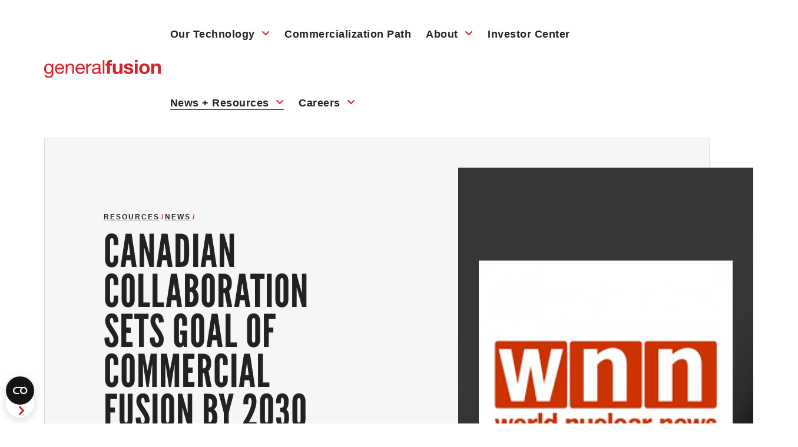

--- FILE ---
content_type: text/html; charset=UTF-8
request_url: https://generalfusion.com/post/canadian-collaboration-sets-goal-of-commercial-fusion-by-2030/
body_size: 16196
content:

<!DOCTYPE html>
<html lang="en-US">
<head>
    <meta http-equiv="X-UA-Compatible" content="IE=EDGE"/>
    <meta charset="UTF-8"/>
    <meta name="viewport" content="width=device-width, initial-scale=1.0">
        <link rel="shortcut icon" href="https://generalfusion.com/wp-content/themes/orbit-media/favicon.ico?v=2"/>
    <link rel="icon" type="image/png" href="https://generalfusion.com/wp-content/themes/orbit-media/favicon-96x96.png" sizes="96x96" />
    <link rel="icon" type="image/svg+xml" href="https://generalfusion.com/wp-content/themes/orbit-media/favicon.svg" />
    <link rel="apple-touch-icon" sizes="180x180" href="https://generalfusion.com/wp-content/themes/orbit-media/apple-touch-icon.png" />
    <link rel="profile" href="http://gmpg.org/xfn/11"/>
    <link rel="pingback" href="https://generalfusion.com/xmlrpc.php"/>
    <script type="text/javascript">
	window.dataLayer = window.dataLayer || [];

	function gtag() {
		dataLayer.push(arguments);
	}

	gtag("consent", "default", {
		ad_personalization: "denied",
		ad_storage: "denied",
		ad_user_data: "denied",
		analytics_storage: "denied",
		functionality_storage: "denied",
		personalization_storage: "denied",
		security_storage: "granted",
		wait_for_update: 500,
	});
	gtag("set", "ads_data_redaction", true);
	gtag("set", "url_passthrough", true);
</script>
<script type="text/javascript">
		(function (w, d, s, l, i) {
		w[l] = w[l] || [];
		w[l].push({'gtm.start': new Date().getTime(), event: 'gtm.js'});
		var f = d.getElementsByTagName(s)[0], j = d.createElement(s), dl = l !== 'dataLayer' ? '&l=' + l : '';
		j.async = true;
		j.src = 'https://www.googletagmanager.com/gtm.js?id=' + i + dl;
		f.parentNode.insertBefore(j, f);
	})(
		window,
		document,
		'script',
		'dataLayer',
		'GTM-MPBGCX9'
	);
</script>
<script type="text/javascript"
		id="Cookiebot"
		src="https://consent.cookiebot.com/uc.js"
		data-implementation="wp"
		data-cbid="a014d8b9-d9ad-4b12-a21f-4188b548cd88"
		data-georegions="{'region':'US','cbid':'39c1289c-b530-4a7c-98d2-035a3f3a0f8d'}"					async	></script>
<meta name='robots' content='index, follow, max-image-preview:large, max-snippet:-1, max-video-preview:-1' />
	<style>img:is([sizes="auto" i], [sizes^="auto," i]) { contain-intrinsic-size: 3000px 1500px }</style>
	
	<!-- This site is optimized with the Yoast SEO plugin v26.8 - https://yoast.com/product/yoast-seo-wordpress/ -->
	<title>Canadian collaboration sets goal of commercial fusion by 2030 | General Fusion</title>
	<link rel="canonical" href="https://generalfusion.com/post/canadian-collaboration-sets-goal-of-commercial-fusion-by-2030/" />
	<meta property="og:locale" content="en_US" />
	<meta property="og:type" content="article" />
	<meta property="og:title" content="Canadian collaboration sets goal of commercial fusion by 2030 | General Fusion" />
	<meta property="og:description" content="Canadian Nuclear Laboratories (CNL) and private fusion developer General Fusion will pursue a series of joint projects to accelerate the deployment of commercial fusion power in Canada. &nbsp; Read the article here &nbsp;" />
	<meta property="og:url" content="https://generalfusion.com/post/canadian-collaboration-sets-goal-of-commercial-fusion-by-2030/" />
	<meta property="og:site_name" content="General Fusion" />
	<meta property="article:published_time" content="2022-11-12T01:54:21+00:00" />
	<meta property="article:modified_time" content="2023-03-07T02:05:14+00:00" />
	<meta property="og:image" content="https://generalfusion.com/wp-content/uploads/2023/03/wnn.png" />
	<meta property="og:image:width" content="225" />
	<meta property="og:image:height" content="225" />
	<meta property="og:image:type" content="image/png" />
	<meta name="author" content="Dina Zaid" />
	<meta name="twitter:card" content="summary_large_image" />
	<meta name="twitter:label1" content="Written by" />
	<meta name="twitter:data1" content="Dina Zaid" />
	<meta name="twitter:label2" content="Est. reading time" />
	<meta name="twitter:data2" content="1 minute" />
	<!-- / Yoast SEO plugin. -->


<link rel='dns-prefetch' href='//cdn.jsdelivr.net' />
<link rel='dns-prefetch' href='//stats.wp.com' />
<link rel='dns-prefetch' href='//use.typekit.net' />
<link rel='dns-prefetch' href='//use.fontawesome.com' />
<link rel="alternate" type="application/rss+xml" title="General Fusion &raquo; Feed" href="https://generalfusion.com/feed/" />
<link rel="alternate" type="application/rss+xml" title="General Fusion &raquo; Comments Feed" href="https://generalfusion.com/comments/feed/" />
<link rel="alternate" type="application/rss+xml" title="General Fusion &raquo; Canadian collaboration sets goal of commercial fusion by 2030 Comments Feed" href="https://generalfusion.com/post/canadian-collaboration-sets-goal-of-commercial-fusion-by-2030/feed/" />
<script type="text/javascript">
/* <![CDATA[ */
window._wpemojiSettings = {"baseUrl":"https:\/\/s.w.org\/images\/core\/emoji\/16.0.1\/72x72\/","ext":".png","svgUrl":"https:\/\/s.w.org\/images\/core\/emoji\/16.0.1\/svg\/","svgExt":".svg","source":{"concatemoji":"https:\/\/generalfusion.com\/wp-includes\/js\/wp-emoji-release.min.js"}};
/*! This file is auto-generated */
!function(s,n){var o,i,e;function c(e){try{var t={supportTests:e,timestamp:(new Date).valueOf()};sessionStorage.setItem(o,JSON.stringify(t))}catch(e){}}function p(e,t,n){e.clearRect(0,0,e.canvas.width,e.canvas.height),e.fillText(t,0,0);var t=new Uint32Array(e.getImageData(0,0,e.canvas.width,e.canvas.height).data),a=(e.clearRect(0,0,e.canvas.width,e.canvas.height),e.fillText(n,0,0),new Uint32Array(e.getImageData(0,0,e.canvas.width,e.canvas.height).data));return t.every(function(e,t){return e===a[t]})}function u(e,t){e.clearRect(0,0,e.canvas.width,e.canvas.height),e.fillText(t,0,0);for(var n=e.getImageData(16,16,1,1),a=0;a<n.data.length;a++)if(0!==n.data[a])return!1;return!0}function f(e,t,n,a){switch(t){case"flag":return n(e,"\ud83c\udff3\ufe0f\u200d\u26a7\ufe0f","\ud83c\udff3\ufe0f\u200b\u26a7\ufe0f")?!1:!n(e,"\ud83c\udde8\ud83c\uddf6","\ud83c\udde8\u200b\ud83c\uddf6")&&!n(e,"\ud83c\udff4\udb40\udc67\udb40\udc62\udb40\udc65\udb40\udc6e\udb40\udc67\udb40\udc7f","\ud83c\udff4\u200b\udb40\udc67\u200b\udb40\udc62\u200b\udb40\udc65\u200b\udb40\udc6e\u200b\udb40\udc67\u200b\udb40\udc7f");case"emoji":return!a(e,"\ud83e\udedf")}return!1}function g(e,t,n,a){var r="undefined"!=typeof WorkerGlobalScope&&self instanceof WorkerGlobalScope?new OffscreenCanvas(300,150):s.createElement("canvas"),o=r.getContext("2d",{willReadFrequently:!0}),i=(o.textBaseline="top",o.font="600 32px Arial",{});return e.forEach(function(e){i[e]=t(o,e,n,a)}),i}function t(e){var t=s.createElement("script");t.src=e,t.defer=!0,s.head.appendChild(t)}"undefined"!=typeof Promise&&(o="wpEmojiSettingsSupports",i=["flag","emoji"],n.supports={everything:!0,everythingExceptFlag:!0},e=new Promise(function(e){s.addEventListener("DOMContentLoaded",e,{once:!0})}),new Promise(function(t){var n=function(){try{var e=JSON.parse(sessionStorage.getItem(o));if("object"==typeof e&&"number"==typeof e.timestamp&&(new Date).valueOf()<e.timestamp+604800&&"object"==typeof e.supportTests)return e.supportTests}catch(e){}return null}();if(!n){if("undefined"!=typeof Worker&&"undefined"!=typeof OffscreenCanvas&&"undefined"!=typeof URL&&URL.createObjectURL&&"undefined"!=typeof Blob)try{var e="postMessage("+g.toString()+"("+[JSON.stringify(i),f.toString(),p.toString(),u.toString()].join(",")+"));",a=new Blob([e],{type:"text/javascript"}),r=new Worker(URL.createObjectURL(a),{name:"wpTestEmojiSupports"});return void(r.onmessage=function(e){c(n=e.data),r.terminate(),t(n)})}catch(e){}c(n=g(i,f,p,u))}t(n)}).then(function(e){for(var t in e)n.supports[t]=e[t],n.supports.everything=n.supports.everything&&n.supports[t],"flag"!==t&&(n.supports.everythingExceptFlag=n.supports.everythingExceptFlag&&n.supports[t]);n.supports.everythingExceptFlag=n.supports.everythingExceptFlag&&!n.supports.flag,n.DOMReady=!1,n.readyCallback=function(){n.DOMReady=!0}}).then(function(){return e}).then(function(){var e;n.supports.everything||(n.readyCallback(),(e=n.source||{}).concatemoji?t(e.concatemoji):e.wpemoji&&e.twemoji&&(t(e.twemoji),t(e.wpemoji)))}))}((window,document),window._wpemojiSettings);
/* ]]> */
</script>
<style id='wp-emoji-styles-inline-css' type='text/css'>

	img.wp-smiley, img.emoji {
		display: inline !important;
		border: none !important;
		box-shadow: none !important;
		height: 1em !important;
		width: 1em !important;
		margin: 0 0.07em !important;
		vertical-align: -0.1em !important;
		background: none !important;
		padding: 0 !important;
	}
</style>
<link rel='stylesheet' id='wp-block-library-css' href='https://generalfusion.com/wp-includes/css/dist/block-library/style.min.css?ver=6.8.3' type='text/css' media='all' />
<style id='classic-theme-styles-inline-css' type='text/css'>
/*! This file is auto-generated */
.wp-block-button__link{color:#fff;background-color:#32373c;border-radius:9999px;box-shadow:none;text-decoration:none;padding:calc(.667em + 2px) calc(1.333em + 2px);font-size:1.125em}.wp-block-file__button{background:#32373c;color:#fff;text-decoration:none}
</style>
<link rel='stylesheet' id='wpmf-gallery-popup-style-css' href='https://generalfusion.com/wp-content/plugins/wp-media-folder/assets/css/display-gallery/magnific-popup.css?ver=6.1.9' type='text/css' media='all' />
<style id='global-styles-inline-css' type='text/css'>
:root{--wp--preset--aspect-ratio--square: 1;--wp--preset--aspect-ratio--4-3: 4/3;--wp--preset--aspect-ratio--3-4: 3/4;--wp--preset--aspect-ratio--3-2: 3/2;--wp--preset--aspect-ratio--2-3: 2/3;--wp--preset--aspect-ratio--16-9: 16/9;--wp--preset--aspect-ratio--9-16: 9/16;--wp--preset--gradient--vivid-cyan-blue-to-vivid-purple: linear-gradient(135deg,rgba(6,147,227,1) 0%,rgb(155,81,224) 100%);--wp--preset--gradient--light-green-cyan-to-vivid-green-cyan: linear-gradient(135deg,rgb(122,220,180) 0%,rgb(0,208,130) 100%);--wp--preset--gradient--luminous-vivid-amber-to-luminous-vivid-orange: linear-gradient(135deg,rgba(252,185,0,1) 0%,rgba(255,105,0,1) 100%);--wp--preset--gradient--luminous-vivid-orange-to-vivid-red: linear-gradient(135deg,rgba(255,105,0,1) 0%,rgb(207,46,46) 100%);--wp--preset--gradient--very-light-gray-to-cyan-bluish-gray: linear-gradient(135deg,rgb(238,238,238) 0%,rgb(169,184,195) 100%);--wp--preset--gradient--cool-to-warm-spectrum: linear-gradient(135deg,rgb(74,234,220) 0%,rgb(151,120,209) 20%,rgb(207,42,186) 40%,rgb(238,44,130) 60%,rgb(251,105,98) 80%,rgb(254,248,76) 100%);--wp--preset--gradient--blush-light-purple: linear-gradient(135deg,rgb(255,206,236) 0%,rgb(152,150,240) 100%);--wp--preset--gradient--blush-bordeaux: linear-gradient(135deg,rgb(254,205,165) 0%,rgb(254,45,45) 50%,rgb(107,0,62) 100%);--wp--preset--gradient--luminous-dusk: linear-gradient(135deg,rgb(255,203,112) 0%,rgb(199,81,192) 50%,rgb(65,88,208) 100%);--wp--preset--gradient--pale-ocean: linear-gradient(135deg,rgb(255,245,203) 0%,rgb(182,227,212) 50%,rgb(51,167,181) 100%);--wp--preset--gradient--electric-grass: linear-gradient(135deg,rgb(202,248,128) 0%,rgb(113,206,126) 100%);--wp--preset--gradient--midnight: linear-gradient(135deg,rgb(2,3,129) 0%,rgb(40,116,252) 100%);--wp--preset--font-size--small: 13px;--wp--preset--font-size--medium: 20px;--wp--preset--font-size--large: 36px;--wp--preset--font-size--x-large: 42px;--wp--preset--spacing--20: 0.44rem;--wp--preset--spacing--30: 0.67rem;--wp--preset--spacing--40: 1rem;--wp--preset--spacing--50: 1.5rem;--wp--preset--spacing--60: 2.25rem;--wp--preset--spacing--70: 3.38rem;--wp--preset--spacing--80: 5.06rem;--wp--preset--shadow--natural: 6px 6px 9px rgba(0, 0, 0, 0.2);--wp--preset--shadow--deep: 12px 12px 50px rgba(0, 0, 0, 0.4);--wp--preset--shadow--sharp: 6px 6px 0px rgba(0, 0, 0, 0.2);--wp--preset--shadow--outlined: 6px 6px 0px -3px rgba(255, 255, 255, 1), 6px 6px rgba(0, 0, 0, 1);--wp--preset--shadow--crisp: 6px 6px 0px rgba(0, 0, 0, 1);}:where(.is-layout-flex){gap: 0.5em;}:where(.is-layout-grid){gap: 0.5em;}body .is-layout-flex{display: flex;}.is-layout-flex{flex-wrap: wrap;align-items: center;}.is-layout-flex > :is(*, div){margin: 0;}body .is-layout-grid{display: grid;}.is-layout-grid > :is(*, div){margin: 0;}:where(.wp-block-columns.is-layout-flex){gap: 2em;}:where(.wp-block-columns.is-layout-grid){gap: 2em;}:where(.wp-block-post-template.is-layout-flex){gap: 1.25em;}:where(.wp-block-post-template.is-layout-grid){gap: 1.25em;}.has-vivid-cyan-blue-to-vivid-purple-gradient-background{background: var(--wp--preset--gradient--vivid-cyan-blue-to-vivid-purple) !important;}.has-light-green-cyan-to-vivid-green-cyan-gradient-background{background: var(--wp--preset--gradient--light-green-cyan-to-vivid-green-cyan) !important;}.has-luminous-vivid-amber-to-luminous-vivid-orange-gradient-background{background: var(--wp--preset--gradient--luminous-vivid-amber-to-luminous-vivid-orange) !important;}.has-luminous-vivid-orange-to-vivid-red-gradient-background{background: var(--wp--preset--gradient--luminous-vivid-orange-to-vivid-red) !important;}.has-very-light-gray-to-cyan-bluish-gray-gradient-background{background: var(--wp--preset--gradient--very-light-gray-to-cyan-bluish-gray) !important;}.has-cool-to-warm-spectrum-gradient-background{background: var(--wp--preset--gradient--cool-to-warm-spectrum) !important;}.has-blush-light-purple-gradient-background{background: var(--wp--preset--gradient--blush-light-purple) !important;}.has-blush-bordeaux-gradient-background{background: var(--wp--preset--gradient--blush-bordeaux) !important;}.has-luminous-dusk-gradient-background{background: var(--wp--preset--gradient--luminous-dusk) !important;}.has-pale-ocean-gradient-background{background: var(--wp--preset--gradient--pale-ocean) !important;}.has-electric-grass-gradient-background{background: var(--wp--preset--gradient--electric-grass) !important;}.has-midnight-gradient-background{background: var(--wp--preset--gradient--midnight) !important;}.has-small-font-size{font-size: var(--wp--preset--font-size--small) !important;}.has-medium-font-size{font-size: var(--wp--preset--font-size--medium) !important;}.has-large-font-size{font-size: var(--wp--preset--font-size--large) !important;}.has-x-large-font-size{font-size: var(--wp--preset--font-size--x-large) !important;}
:where(.wp-block-post-template.is-layout-flex){gap: 1.25em;}:where(.wp-block-post-template.is-layout-grid){gap: 1.25em;}
:where(.wp-block-columns.is-layout-flex){gap: 2em;}:where(.wp-block-columns.is-layout-grid){gap: 2em;}
:root :where(.wp-block-pullquote){font-size: 1.5em;line-height: 1.6;}
</style>
<link rel='stylesheet' id='magic-liquidizer-table-style-css' href='https://generalfusion.com/wp-content/plugins/magic-liquidizer-responsive-table/idcss/ml-responsive-table.css?ver=2.0.3' type='text/css' media='all' />
<link rel='stylesheet' id='wpa-style-css' href='https://generalfusion.com/wp-content/plugins/wp-accessibility/css/wpa-style.css?ver=2.3.0' type='text/css' media='all' />
<style id='wpa-style-inline-css' type='text/css'>
:root { --admin-bar-top : 7px; }
</style>
<link rel='stylesheet' id='dashicons-css' href='https://generalfusion.com/wp-includes/css/dashicons.min.css?ver=6.8.3' type='text/css' media='all' />
<link rel='stylesheet' id='megamenu-css' href='https://generalfusion.com/wp-content/uploads/maxmegamenu/style.css?ver=1aa16c' type='text/css' media='all' />
<link rel='stylesheet' id='typekit-css' href='https://use.typekit.net/nva7sda.css?ver=6.8.3' type='text/css' media='all' />
<link rel='stylesheet' id='font-awesome-css' href='//use.fontawesome.com/releases/v6.4.2/css/all.css?ver=6.8.3' type='text/css' media='all' />
<link rel='stylesheet' id='layout-css' href='https://generalfusion.com/wp-content/themes/orbit-media/resources/css/min/layout.min.css?ver=1767373536' type='text/css' media='all' />
<link rel='stylesheet' id='support-css' href='https://generalfusion.com/wp-content/themes/orbit-media/resources/css/support.css?ver=1768492179' type='text/css' media='all' />
<link rel='stylesheet' id='flick-css' href='https://generalfusion.com/wp-content/plugins/mailchimp/assets/css/flick/flick.css?ver=2.0.1' type='text/css' media='all' />
<link rel='stylesheet' id='mailchimp_sf_main_css-css' href='https://generalfusion.com/wp-content/plugins/mailchimp/assets/css/frontend.css?ver=2.0.1' type='text/css' media='all' />
<script type="text/javascript" src="https://generalfusion.com/wp-includes/js/jquery/jquery.min.js" id="jquery-core-js"></script>
<script type="text/javascript" src="https://generalfusion.com/wp-includes/js/jquery/jquery-migrate.min.js" id="jquery-migrate-js"></script>
<script type="text/javascript" src="https://generalfusion.com/wp-content/plugins/magic-liquidizer-responsive-table/idjs/ml.responsive.table.min.js" id="magic-liquidizer-table-js"></script>
<link rel="https://api.w.org/" href="https://generalfusion.com/wp-json/" /><link rel="alternate" title="JSON" type="application/json" href="https://generalfusion.com/wp-json/wp/v2/posts/15834" /><link rel="EditURI" type="application/rsd+xml" title="RSD" href="https://generalfusion.com/xmlrpc.php?rsd" />
<link rel='shortlink' href='https://generalfusion.com/?p=15834' />
<!-- Stream WordPress user activity plugin v4.1.1 -->
	<style>img#wpstats{display:none}</style>
					<style id="wpsp-style-frontend"></style>
			<script>
(function($) {
    $(document).on('facetwp-loaded', function() {
        $('.facetwp-facet').each(function() {
            var facet_name = $(this).attr('data-name');
            var facet_label = FWP.settings.labels[facet_name];
            
            // Add Labels for fields
            if ($('.facet-label[data-for="' + facet_name + '"]').length < 1) {
                $(this).before('<label for="' + facet_name + '" class="facet-label" data-for="' + facet_name + '"><span class="sr-only">' + facet_label + '</span></label>');
            }
            
            // Add ID to fields for labels
            var attr = $(this).find('select, input.facetwp-search').attr('id');
            if (!attr) {
                $('.facetwp-facet-' + facet_name + ' .facetwp-dropdown, .facetwp-facet-' + facet_name + ' input').attr('id', facet_name);
            }
            
        });
    });
})(jQuery);
</script>
<style type="text/css">/** Mega Menu CSS: fs **/</style>
</head>
<body class="wp-singular post-template-default single single-post postid-15834 single-format-standard wp-theme-orbit-media wp-schema-pro-2.10.6 mega-menu-primary-menu">

    
<script type="text/javascript">document.querySelector('body').classList.add('has_js');</script>

<!-- Skip link for Accessibility -->
<a href="#content" class="skip-to-content sr-only sr-only-focusable">Skip to Main Content</a>
<header class="site-header" role="banner">


        <div class="container-fluid">

            <nav class="navbar navbar-expand-lg">
                
                                
                    <a href="https://generalfusion.com/" class="navbar-brand" rel="home"><img src="https://generalfusion.com/wp-content/uploads/2023/12/GF_Logo_RGB_Red.svg" alt="General Fusion"/></a>
                
                                
                
                <div class="navbar-toggle-container">
                                        <button class="navbar-toggler collapsed" type="button" data-bs-toggle="collapse" data-bs-target="#primary-nav" aria-controls="primary-nav" aria-expanded="false" aria-label="Toggle Navigation">
                        <span class="bar"></span>
                    </button> <!-- /.navbar-toggler -->
                </div>
                <div id="primary-nav" class="primary-nav js-primary-nav collapse navbar-collapse justify-content-md-end">
	                <div id="mega-menu-wrap-primary-menu" class="mega-menu-wrap"><div class="mega-menu-toggle"><div class="mega-toggle-blocks-left"></div><div class="mega-toggle-blocks-center"></div><div class="mega-toggle-blocks-right"><div class='mega-toggle-block mega-menu-toggle-animated-block mega-toggle-block-0' id='mega-toggle-block-0'><button aria-label="Toggle Menu" class="mega-toggle-animated mega-toggle-animated-slider" type="button" aria-expanded="false">
                  <span class="mega-toggle-animated-box">
                    <span class="mega-toggle-animated-inner"></span>
                  </span>
                </button></div></div></div><ul id="mega-menu-primary-menu" class="mega-menu max-mega-menu mega-menu-horizontal mega-no-js" data-event="hover" data-effect="disabled" data-effect-speed="200" data-effect-mobile="disabled" data-effect-speed-mobile="0" data-mobile-force-width="false" data-second-click="go" data-document-click="collapse" data-vertical-behaviour="standard" data-breakpoint="768" data-unbind="false" data-mobile-state="collapse_all" data-mobile-direction="vertical" data-hover-intent-timeout="300" data-hover-intent-interval="100" data-overlay-desktop="false" data-overlay-mobile="false"><li class="menu-item menu-item-type-post_type menu-item-object-page menu-item-has-children align-bottom-left menu-flyout menu-item-16373 mega-menu-item mega-menu-item-type-post_type mega-menu-item-object-page mega-menu-item-has-children mega-align-bottom-left mega-menu-flyout mega-menu-item-16373" id="mega-menu-item-16373"><a class="mega-menu-link" href="https://generalfusion.com/fusion-technology/" aria-expanded="false" tabindex="0">Our Technology<span class="mega-indicator" aria-hidden="true"></span></a>
<ul class="mega-sub-menu">
<li class="menu-item menu-item-type-post_type menu-item-object-page menu-item-9217 mega-menu-item mega-menu-item-type-post_type mega-menu-item-object-page mega-menu-item-9217" id="mega-menu-item-9217"><a class="mega-menu-link" href="https://generalfusion.com/fusion-technology/benefits-of-fusion/">Benefits of Fusion</a></li><li class="menu-item menu-item-type-post_type menu-item-object-page menu-item-16380 mega-menu-item mega-menu-item-type-post_type mega-menu-item-object-page mega-menu-item-16380" id="mega-menu-item-16380"><a class="mega-menu-link" href="https://generalfusion.com/fusion-technology/mtf/">Magnetized Target Fusion</a></li><li class="menu-item menu-item-type-taxonomy menu-item-object-category menu-item-9461 mega-menu-item mega-menu-item-type-taxonomy mega-menu-item-object-category mega-menu-item-9461" id="mega-menu-item-9461"><a class="mega-menu-link" href="https://generalfusion.com/post/category/research-library/">Research Library</a></li></ul>
</li><li class="menu-item menu-item-type-post_type menu-item-object-page align-bottom-left menu-flyout menu-item-16366 mega-menu-item mega-menu-item-type-post_type mega-menu-item-object-page mega-align-bottom-left mega-menu-flyout mega-menu-item-16366" id="mega-menu-item-16366"><a class="mega-menu-link" href="https://generalfusion.com/commercialization-path/" tabindex="0">Commercialization Path</a></li><li class="menu-item menu-item-type-post_type menu-item-object-page menu-item-has-children align-bottom-left menu-flyout menu-item-16398 mega-menu-item mega-menu-item-type-post_type mega-menu-item-object-page mega-menu-item-has-children mega-align-bottom-left mega-menu-flyout mega-menu-item-16398" id="mega-menu-item-16398"><a class="mega-menu-link" href="https://generalfusion.com/about/" aria-expanded="false" tabindex="0">About<span class="mega-indicator" aria-hidden="true"></span></a>
<ul class="mega-sub-menu">
<li class="menu-item menu-item-type-post_type menu-item-object-page menu-item-16400 mega-menu-item mega-menu-item-type-post_type mega-menu-item-object-page mega-menu-item-16400" id="mega-menu-item-16400"><a class="mega-menu-link" href="https://generalfusion.com/about/leadership/">Leadership</a></li><li class="menu-item menu-item-type-post_type menu-item-object-page menu-item-16386 mega-menu-item mega-menu-item-type-post_type mega-menu-item-object-page mega-menu-item-16386" id="mega-menu-item-16386"><a class="mega-menu-link" href="https://generalfusion.com/about/partners/">Partners</a></li><li class="menu-item menu-item-type-post_type menu-item-object-page menu-item-16396 mega-menu-item mega-menu-item-type-post_type mega-menu-item-object-page mega-menu-item-16396" id="mega-menu-item-16396"><a class="mega-menu-link" href="https://generalfusion.com/about/fusion-infrastructure/">Locations</a></li></ul>
</li><li class="menu-item menu-item-type-post_type menu-item-object-page align-bottom-left menu-flyout menu-item-21207 mega-menu-item mega-menu-item-type-post_type mega-menu-item-object-page mega-align-bottom-left mega-menu-flyout mega-menu-item-21207" id="mega-menu-item-21207"><a class="mega-menu-link" href="https://generalfusion.com/investorcenter/" tabindex="0">Investor Center</a></li><li class="menu-item menu-item-type-post_type menu-item-object-page menu-item-has-children align-bottom-left menu-flyout menu-item-9210 mega-menu-item mega-menu-item-type-post_type mega-menu-item-object-page mega-menu-item-has-children mega-align-bottom-left mega-menu-flyout mega-menu-item-9210" id="mega-menu-item-9210"><a class="mega-menu-link" href="https://generalfusion.com/news-resources/" aria-expanded="false" tabindex="0">News + Resources<span class="mega-indicator" aria-hidden="true"></span></a>
<ul class="mega-sub-menu">
<li class="menu-item menu-item-type-taxonomy menu-item-object-category menu-item-9460 mega-menu-item mega-menu-item-type-taxonomy mega-menu-item-object-category mega-menu-item-9460" id="mega-menu-item-9460"><a class="mega-menu-link" href="https://generalfusion.com/post/category/press-releases/">Press Releases</a></li><li class="menu-item menu-item-type-taxonomy menu-item-object-category current-post-ancestor current-menu-parent current-post-parent menu-item-9457 mega-menu-item mega-menu-item-type-taxonomy mega-menu-item-object-category mega-current-post-ancestor mega-current-menu-parent mega-current-post-parent mega-menu-item-9457" id="mega-menu-item-9457"><a class="mega-menu-link" href="https://generalfusion.com/post/category/media/">Media</a></li><li class="menu-item menu-item-type-taxonomy menu-item-object-category menu-item-13902 mega-menu-item mega-menu-item-type-taxonomy mega-menu-item-object-category mega-menu-item-13902" id="mega-menu-item-13902"><a class="mega-menu-link" href="https://generalfusion.com/post/category/blog/">Blog</a></li></ul>
</li><li class="menu-item menu-item-type-post_type menu-item-object-page menu-item-has-children align-bottom-left menu-flyout menu-item-16368 mega-menu-item mega-menu-item-type-post_type mega-menu-item-object-page mega-menu-item-has-children mega-align-bottom-left mega-menu-flyout mega-menu-item-16368" id="mega-menu-item-16368"><a class="mega-menu-link" href="https://generalfusion.com/careers/" aria-expanded="false" tabindex="0">Careers<span class="mega-indicator" aria-hidden="true"></span></a>
<ul class="mega-sub-menu">
<li class="menu-item menu-item-type-post_type menu-item-object-page menu-item-18604 mega-menu-item mega-menu-item-type-post_type mega-menu-item-object-page mega-menu-item-18604" id="mega-menu-item-18604"><a class="mega-menu-link" href="https://generalfusion.com/careers/team/">Meet the Team</a></li></ul>
</li></ul></div>
                    <ul id="menu-main-nav" class="menu navbar-nav mobile-navbar-nav"><li id="menu-item-16373" class="menu-item menu-item-type-post_type menu-item-object-page menu-item-has-children menu-item-16373 nav-item dropdown"><a title="Our Technology" href="https://generalfusion.com/fusion-technology/" class="nav-link">Our Technology</a><button type="button" data-toggle="dropdown" class="open-section"><span class="fa fa-angle-down" aria-hidden="true"></span><span class="visually-hidden">Expand Sub Links</span></button><button type="button" data-toggle="dropdown" class="close-section"><span class="fa fa-angle-up" aria-hidden="true"></span><span class="visually-hidden">Collapse Sub Links</span></button>
<ul class="dropdown-menu">
	<li id="menu-item-9217" class="menu-item menu-item-type-post_type menu-item-object-page menu-item-9217 nav-item"><a title="Benefits of Fusion" href="https://generalfusion.com/fusion-technology/benefits-of-fusion/" class="nav-link">Benefits of Fusion</a></li>
	<li id="menu-item-16380" class="menu-item menu-item-type-post_type menu-item-object-page menu-item-16380 nav-item"><a title="Magnetized Target Fusion" href="https://generalfusion.com/fusion-technology/mtf/" class="nav-link">Magnetized Target Fusion</a></li>
	<li id="menu-item-9461" class="menu-item menu-item-type-taxonomy menu-item-object-category menu-item-9461 nav-item"><a title="Research Library" href="https://generalfusion.com/post/category/research-library/" class="nav-link">Research Library</a></li>
</ul>
</li>
<li id="menu-item-16366" class="menu-item menu-item-type-post_type menu-item-object-page menu-item-16366 nav-item"><a title="Commercialization Path" href="https://generalfusion.com/commercialization-path/" class="nav-link">Commercialization Path</a></li>
<li id="menu-item-16398" class="menu-item menu-item-type-post_type menu-item-object-page menu-item-has-children menu-item-16398 nav-item dropdown"><a title="About" href="https://generalfusion.com/about/" class="nav-link">About</a><button type="button" data-toggle="dropdown" class="open-section"><span class="fa fa-angle-down" aria-hidden="true"></span><span class="visually-hidden">Expand Sub Links</span></button><button type="button" data-toggle="dropdown" class="close-section"><span class="fa fa-angle-up" aria-hidden="true"></span><span class="visually-hidden">Collapse Sub Links</span></button>
<ul class="dropdown-menu">
	<li id="menu-item-16400" class="menu-item menu-item-type-post_type menu-item-object-page menu-item-16400 nav-item"><a title="Leadership" href="https://generalfusion.com/about/leadership/" class="nav-link">Leadership</a></li>
	<li id="menu-item-16386" class="menu-item menu-item-type-post_type menu-item-object-page menu-item-16386 nav-item"><a title="Partners" href="https://generalfusion.com/about/partners/" class="nav-link">Partners</a></li>
	<li id="menu-item-16396" class="menu-item menu-item-type-post_type menu-item-object-page menu-item-16396 nav-item"><a title="Locations" href="https://generalfusion.com/about/fusion-infrastructure/" class="nav-link">Locations</a></li>
</ul>
</li>
<li id="menu-item-21207" class="menu-item menu-item-type-post_type menu-item-object-page menu-item-21207 nav-item"><a title="Investor Center" href="https://generalfusion.com/investorcenter/" class="nav-link">Investor Center</a></li>
<li id="menu-item-9210" class="menu-item menu-item-type-post_type menu-item-object-page menu-item-has-children menu-item-9210 nav-item dropdown"><a title="News + Resources" href="https://generalfusion.com/news-resources/" class="nav-link">News + Resources</a><button type="button" data-toggle="dropdown" class="open-section"><span class="fa fa-angle-down" aria-hidden="true"></span><span class="visually-hidden">Expand Sub Links</span></button><button type="button" data-toggle="dropdown" class="close-section"><span class="fa fa-angle-up" aria-hidden="true"></span><span class="visually-hidden">Collapse Sub Links</span></button>
<ul class="dropdown-menu">
	<li id="menu-item-9460" class="menu-item menu-item-type-taxonomy menu-item-object-category menu-item-9460 nav-item"><a title="Press Releases" href="https://generalfusion.com/post/category/press-releases/" class="nav-link">Press Releases</a></li>
	<li id="menu-item-9457" class="menu-item menu-item-type-taxonomy menu-item-object-category current-post-ancestor current-menu-parent current-post-parent menu-item-9457 nav-item"><a title="Media" href="https://generalfusion.com/post/category/media/" class="nav-link">Media</a></li>
	<li id="menu-item-13902" class="menu-item menu-item-type-taxonomy menu-item-object-category menu-item-13902 nav-item"><a title="Blog" href="https://generalfusion.com/post/category/blog/" class="nav-link">Blog</a></li>
</ul>
</li>
<li id="menu-item-16368" class="menu-item menu-item-type-post_type menu-item-object-page menu-item-has-children menu-item-16368 nav-item dropdown"><a title="Careers" href="https://generalfusion.com/careers/" class="nav-link">Careers</a><button type="button" data-toggle="dropdown" class="open-section"><span class="fa fa-angle-down" aria-hidden="true"></span><span class="visually-hidden">Expand Sub Links</span></button><button type="button" data-toggle="dropdown" class="close-section"><span class="fa fa-angle-up" aria-hidden="true"></span><span class="visually-hidden">Collapse Sub Links</span></button>
<ul class="dropdown-menu">
	<li id="menu-item-18604" class="menu-item menu-item-type-post_type menu-item-object-page menu-item-18604 nav-item"><a title="Meet the Team" href="https://generalfusion.com/careers/team/" class="nav-link">Meet the Team</a></li>
</ul>
</li>
</ul>
                    
                    <button type="button" class="d-block d-lg-none navbar-toggle-close" data-bs-toggle="collapse" data-bs-target="#primary-nav" aria-label="Close">
                        Close Menu                    </button>
                </div> <!-- /.collapse navbar-collapse -->
            </nav> <!-- /.navbar -->

        </div> <!-- /.container-fluid -->

</header> <!-- /.site-header -->

<!-- Skip link target for Accessibility -->
<a id="content"></a>



<section class="gutenblock js-gutenblock gutenblock--oms-hero bg-color-light-gray has-images active">
    <div class="gutenblock__inner">
        <div class="container-fluid">
            <div class="gutenblock__wrapper">
                <div class="l-cta__row row justify-content-center">
                    <div class="l-hero__col col-12 col-lg-11 col-xl-5 offset-xl-1">
                        <div class="hero">
                            <div class="hero__content">
                                <div class="breadcrumbs">
                                    <a href="https://generalfusion.com/news-resources/">Resources</a> / <a href="https://generalfusion.com/post/category/news/">News</a> /                                 </div>
                                <h1>Canadian collaboration sets goal of commercial fusion by 2030</h1>
                                <div class="subtitle">
                                    <div class="subtitle__post-date">November 11, 2022</div>
                                    <div class="subtitle__categories"><a href="https://generalfusion.com/post/category/media/">Media</a>, <a href="https://generalfusion.com/post/category/news/">News</a></div>
                                </div>
                            </div>
                        </div>
                    </div>
                    <div class="l-hero__image col-12 col-xl-5 offset-xl-1 order-1">
                        <div class="hero_image_wrapper">
                            <img width="225" height="225" src="https://generalfusion.com/wp-content/uploads/2023/03/wnn.png" class="attachment- size- wp-post-image" alt="Canadian collaboration sets goal of commercial fusion by 2030" decoding="async" fetchpriority="high" srcset="https://generalfusion.com/wp-content/uploads/2023/03/wnn.png 225w, https://generalfusion.com/wp-content/uploads/2023/03/wnn-150x150.png 150w, https://generalfusion.com/wp-content/uploads/2023/03/wnn-200x200.png 200w, https://generalfusion.com/wp-content/uploads/2023/03/wnn-75x75.png 75w" sizes="(max-width: 225px) 100vw, 225px" />                        </div>
                    </div>
                </div>
            </div>
        </div>
    </div>
</section>


    <div id="content" class="col main-content">

        <div class="container-fluid">

            <div id="right">
                <div class="row">

                    <div id="blog-sidebar" class="col-12 col-xl-3 offset-xl-1">
                        
        <div class="share-wrapper">
            <div class="share-title">
                Share:
            </div><!-- .shareTitle -->
            
    <div class="oms_sharing_buttons">
        <div>
            <div class="shariff shariff-align-center shariff-widget-align-center"><ul class="shariff-buttons theme-round orientation-horizontal buttonsize-medium"><li class="shariff-button facebook" style="background-color:transparent"><a href="https://www.facebook.com/sharer/sharer.php?u=https%3A%2F%2Fgeneralfusion.com%2Fpost%2Fcanadian-collaboration-sets-goal-of-commercial-fusion-by-2030%2F" title="Share on Facebook" aria-label="Share on Facebook" role="button" rel="nofollow" class="shariff-link" style="; background-color:transparent; color:#fff" target="_blank"><span class="shariff-icon" style=""><svg width="32px" height="20px" xmlns="http://www.w3.org/2000/svg" viewBox="0 0 18 32"><path fill="#3b5998" d="M17.1 0.2v4.7h-2.8q-1.5 0-2.1 0.6t-0.5 1.9v3.4h5.2l-0.7 5.3h-4.5v13.6h-5.5v-13.6h-4.5v-5.3h4.5v-3.9q0-3.3 1.9-5.2t5-1.8q2.6 0 4.1 0.2z"/></svg></span></a></li><li class="shariff-button twitter" style="background-color:transparent"><a href="https://twitter.com/share?url=https%3A%2F%2Fgeneralfusion.com%2Fpost%2Fcanadian-collaboration-sets-goal-of-commercial-fusion-by-2030%2F&text=Canadian%20collaboration%20sets%20goal%20of%20commercial%20fusion%20by%202030" title="Share on X" aria-label="Share on X" role="button" rel="noopener nofollow" class="shariff-link" style="; background-color:transparent; color:#fff" target="_blank"><span class="shariff-icon" style=""><svg width="32px" height="20px" xmlns="http://www.w3.org/2000/svg" viewBox="0 0 24 24"><path fill="#000" d="M14.258 10.152L23.176 0h-2.113l-7.747 8.813L7.133 0H0l9.352 13.328L0 23.973h2.113l8.176-9.309 6.531 9.309h7.133zm-2.895 3.293l-.949-1.328L2.875 1.56h3.246l6.086 8.523.945 1.328 7.91 11.078h-3.246zm0 0"/></svg></span></a></li><li class="shariff-button linkedin" style="background-color:transparent"><a href="https://www.linkedin.com/sharing/share-offsite/?url=https%3A%2F%2Fgeneralfusion.com%2Fpost%2Fcanadian-collaboration-sets-goal-of-commercial-fusion-by-2030%2F" title="Share on LinkedIn" aria-label="Share on LinkedIn" role="button" rel="noopener nofollow" class="shariff-link" style="; background-color:transparent; color:#fff" target="_blank"><span class="shariff-icon" style=""><svg width="32px" height="20px" xmlns="http://www.w3.org/2000/svg" viewBox="0 0 27 32"><path fill="#0077b5" d="M6.2 11.2v17.7h-5.9v-17.7h5.9zM6.6 5.7q0 1.3-0.9 2.2t-2.4 0.9h0q-1.5 0-2.4-0.9t-0.9-2.2 0.9-2.2 2.4-0.9 2.4 0.9 0.9 2.2zM27.4 18.7v10.1h-5.9v-9.5q0-1.9-0.7-2.9t-2.3-1.1q-1.1 0-1.9 0.6t-1.2 1.5q-0.2 0.5-0.2 1.4v9.9h-5.9q0-7.1 0-11.6t0-5.3l0-0.9h5.9v2.6h0q0.4-0.6 0.7-1t1-0.9 1.6-0.8 2-0.3q3 0 4.9 2t1.9 6z"/></svg></span></a></li></ul></div>
        </div>
    </div>
    
            <div class="clearfix"></div>
        </div><!-- shareWrapper -->                    </div> <!-- #sidebar -->

                    <div id="blog-content" class="main-content col-12 col-xl-6">

                                                    
                                <p>Canadian Nuclear Laboratories (CNL) and private fusion developer General Fusion will pursue a series of joint projects to accelerate the deployment of commercial fusion power in Canada.</p>
<p>&nbsp;</p>
<div data-v-792406ce="">
<p style="text-align: center;"><a class="btn-primary" href="https://www.world-nuclear-news.org/Articles/Canadian-collaboration-sets-goal-of-commercial-fus" target="" rel="noopener">Read the article here</a></p>
<p>&nbsp;</p>
</div>

                                                                        </div> <!-- #content -->

                </div>
            </div> <!-- #right -->
        </div>

    </div><!-- #content -->

    


    <section id="gutenblock-block_5f973f03c1d8b" class="gutenblock js-gutenblock gutenblock--oms-cta bg-color-red">


        <div class="gutenblock__inner">

            
            <div class="container-fluid">

                <div class="gutenblock__wrapper">
                    <div class="l-cta__row row justify-content-center">
                            <div class="l-cta__col col-12 col-lg-6 col-xl-5 offset-xl-1 col-xxl-6 offset-xxl-1">
                                <div class="cta">
                                    <div class="cta__content">
                                        <h2>JOIN US IN TRANSFORMING HOW WE ENERGIZE THE WORLD.</h2>
<p class="intro-text">Fusion is now. Let’s make clean energy, everywhere and forever, a reality.</p>
<p><a class="btn-primary" href="https://generalfusion.com/contact/">Join the Mission</a></p>
                                    </div>

                                </div>
                            </div>
                            
                                        <div class="l-cta__image col-12 col-lg-6 col-xl-5 offset-xl-1 col-xxl-4 offset-xxl-1">
                                            <div class="image-text__image-wrap">
                                                <img width="900" height="900" src="https://generalfusion.com/wp-content/uploads/2022/03/wade-zawalski_900x900_01.jpg" class="attachment-large_square size-large_square" alt="Man in red jumpsuit" decoding="async" srcset="https://generalfusion.com/wp-content/uploads/2022/03/wade-zawalski_900x900_01.jpg 900w, https://generalfusion.com/wp-content/uploads/2022/03/wade-zawalski_900x900_01-300x300.jpg 300w, https://generalfusion.com/wp-content/uploads/2022/03/wade-zawalski_900x900_01-150x150.jpg 150w, https://generalfusion.com/wp-content/uploads/2022/03/wade-zawalski_900x900_01-768x768.jpg 768w, https://generalfusion.com/wp-content/uploads/2022/03/wade-zawalski_900x900_01-600x600.jpg 600w, https://generalfusion.com/wp-content/uploads/2022/03/wade-zawalski_900x900_01-400x400.jpg 400w, https://generalfusion.com/wp-content/uploads/2022/03/wade-zawalski_900x900_01-525x525.jpg 525w, https://generalfusion.com/wp-content/uploads/2022/03/wade-zawalski_900x900_01-100x100.jpg 100w, https://generalfusion.com/wp-content/uploads/2022/03/wade-zawalski_900x900_01-750x750.jpg 750w, https://generalfusion.com/wp-content/uploads/2022/03/wade-zawalski_900x900_01-278x278.jpg 278w" sizes="(max-width: 900px) 100vw, 900px" />
                                            </div>
                                        </div>
                                                            </div>
                    </div>
            </div>
        </div>
    </section>

    


<!-- FOOTER -->
<footer class="site-footer">
    <div class="footer-top">
        <div class="container-fluid">
            <div class="row">
                <div class="footer-top-left menu-column col-12 col-lg-12 col-xl-4 col-xxl-3 offset-xxl-1">
                    
                        <a href="https://generalfusion.com/" class="footer-brand" rel="home"><img src="https://generalfusion.com/wp-content/uploads/2023/12/GF_Logo_RGB_Red.svg" alt="General Fusion"/></a>

                    
                    
                    <div id="footer-menu" class="menu-footer-menu-container"><ul id="menu-footer-menu" class="menu"><li id="menu-item-7772" class="general menu-item menu-item-type-post_type menu-item-object-page menu-item-7772"><a href="https://generalfusion.com/contact/">Contact</a></li>
<li id="menu-item-9331" class="media menu-item menu-item-type-post_type menu-item-object-page menu-item-9331"><a href="https://generalfusion.com/media-contact/">Media</a></li>
</ul></div>
                </div>
                <div class="menu-column col-12 col-lg-6 col-xl-4">
                    <div id="footer-menu-2" class="menu-footer-menu-2-container"><ul id="menu-footer-menu-2" class="menu"><li id="menu-item-16406" class="menu-item menu-item-type-post_type menu-item-object-page menu-item-16406"><a href="https://generalfusion.com/fusion-technology/">Our Technology</a></li>
<li id="menu-item-16407" class="menu-item menu-item-type-post_type menu-item-object-page menu-item-16407"><a href="https://generalfusion.com/commercialization-path/">Commercialization Path</a></li>
<li id="menu-item-16408" class="menu-item menu-item-type-post_type menu-item-object-page menu-item-16408"><a href="https://generalfusion.com/about/">About</a></li>
<li id="menu-item-9333" class="menu-item menu-item-type-post_type menu-item-object-page menu-item-9333"><a href="https://generalfusion.com/news-resources/">Resources</a></li>
<li id="menu-item-16409" class="menu-item menu-item-type-post_type menu-item-object-page menu-item-16409"><a href="https://generalfusion.com/careers/">Careers</a></li>
</ul></div>                </div>
                <div class="footer-top-right col-12 col-lg-6 col-xl-4 ">
                    <hr class="footer-top-right__hr" />
                    <div class="footer-newsletter js-footer-newsletter">
                        <h3>Get Updates on Fusion</h3>
<p>Get the latest investor news and fusion technology updates.</p>
                        <noscript class="ninja-forms-noscript-message">
	Notice: JavaScript is required for this content.</noscript>
<div id="nf-form-7-cont" class="nf-form-cont" aria-live="polite" aria-labelledby="nf-form-title-7" aria-describedby="nf-form-errors-7" role="form">

    <div class="nf-loading-spinner"></div>

</div>
        <!-- That data is being printed as a workaround to page builders reordering the order of the scripts loaded-->
        <script>var formDisplay=1;var nfForms=nfForms||[];var form=[];form.id='7';form.settings={"objectType":"Form Setting","editActive":true,"title":"Newsletter Sign-up","show_title":1,"allow_public_link":0,"embed_form":"","clear_complete":1,"hide_complete":1,"default_label_pos":"above","wrapper_class":"","element_class":"","key":"","add_submit":0,"changeEmailErrorMsg":"Please enter a valid email address!","changeDateErrorMsg":"Please enter a valid date!","confirmFieldErrorMsg":"These fields must match!","fieldNumberNumMinError":"Number Min Error","fieldNumberNumMaxError":"Number Max Error","fieldNumberIncrementBy":"Please increment by ","formErrorsCorrectErrors":"Please correct errors before submitting this form.","validateRequiredField":"This is a required field.","honeypotHoneypotError":"Honeypot Error","fieldsMarkedRequired":"Fields marked with an <span class=\"ninja-forms-req-symbol\">*<\/span> are required","currency":"","repeatable_fieldsets":"","unique_field_error":"A form with this value has already been submitted.","logged_in":false,"not_logged_in_msg":"","sub_limit_msg":"The form has reached its submission limit.","calculations":[],"container_styles_show_advanced_css":0,"title_styles_show_advanced_css":0,"row_styles_show_advanced_css":0,"row-odd_styles_show_advanced_css":0,"success-msg_styles_show_advanced_css":0,"error_msg_styles_show_advanced_css":0,"formContentData":[{"order":1,"cells":[{"order":0,"fields":["email_address_1652208571564"],"width":"100"}]},{"order":2,"cells":[{"order":0,"fields":["subscribe_1649175828358"],"width":"100"}]}],"drawerDisabled":false,"form_title_heading_level":"3","ninjaForms":"Ninja Forms","fieldTextareaRTEInsertLink":"Insert Link","fieldTextareaRTEInsertMedia":"Insert Media","fieldTextareaRTESelectAFile":"Select a file","formHoneypot":"If you are a human seeing this field, please leave it empty.","fileUploadOldCodeFileUploadInProgress":"File Upload in Progress.","fileUploadOldCodeFileUpload":"FILE UPLOAD","currencySymbol":"&#36;","thousands_sep":",","decimal_point":".","siteLocale":"en_US","dateFormat":"d\/m\/Y","startOfWeek":"0","of":"of","previousMonth":"Previous Month","nextMonth":"Next Month","months":["January","February","March","April","May","June","July","August","September","October","November","December"],"monthsShort":["Jan","Feb","Mar","Apr","May","Jun","Jul","Aug","Sep","Oct","Nov","Dec"],"weekdays":["Sunday","Monday","Tuesday","Wednesday","Thursday","Friday","Saturday"],"weekdaysShort":["Sun","Mon","Tue","Wed","Thu","Fri","Sat"],"weekdaysMin":["Su","Mo","Tu","We","Th","Fr","Sa"],"recaptchaConsentMissing":"reCaptcha validation couldn&#039;t load.","recaptchaMissingCookie":"reCaptcha v3 validation couldn&#039;t load the cookie needed to submit the form.","recaptchaConsentEvent":"Accept reCaptcha cookies before sending the form.","currency_symbol":"","beforeForm":"","beforeFields":"","afterFields":"","afterForm":""};form.fields=[{"objectType":"Field","objectDomain":"fields","editActive":false,"order":999,"idAttribute":"id","type":"email","label":"Email Address","key":"email_address_1652208571564","label_pos":"above","required":1,"default":"","placeholder":"","container_class":"","element_class":"","admin_label":"","help_text":"","custom_name_attribute":"email","personally_identifiable":1,"wrap_styles_border":"","wrap_styles_width":"","wrap_styles_margin":"","wrap_styles_padding":"","wrap_styles_float":"","wrap_styles_show_advanced_css":0,"label_styles_border":"","label_styles_width":"","label_styles_font-size":"","label_styles_margin":"","label_styles_padding":"","label_styles_float":"","label_styles_show_advanced_css":0,"element_styles_border":"","element_styles_width":"","element_styles_font-size":"","element_styles_margin":"","element_styles_padding":"","element_styles_float":"","element_styles_show_advanced_css":0,"cellcid":"c3755","value":"","drawerDisabled":false,"id":93,"beforeField":"","afterField":"","parentType":"email","element_templates":["email","input"],"old_classname":"","wrap_template":"wrap"},{"objectType":"Field","objectDomain":"fields","editActive":false,"order":999,"idAttribute":"id","type":"submit","label":"Subscribe","processing_label":"Processing","container_class":"","element_class":"","key":"subscribe_1649175828358","wrap_styles_border":"","wrap_styles_width":"","wrap_styles_margin":"","wrap_styles_padding":"","wrap_styles_float":"","wrap_styles_show_advanced_css":0,"element_styles_border":"","element_styles_width":"","element_styles_font-size":"","element_styles_margin":"","element_styles_padding":"","element_styles_float":"","element_styles_show_advanced_css":0,"submit_element_hover_styles_border":"","submit_element_hover_styles_width":"","submit_element_hover_styles_font-size":"","submit_element_hover_styles_margin":"","submit_element_hover_styles_padding":"","submit_element_hover_styles_float":"","submit_element_hover_styles_show_advanced_css":0,"cellcid":"c3759","drawerDisabled":false,"admin_label":"","id":94,"beforeField":"","afterField":"","value":"","label_pos":"above","parentType":"textbox","element_templates":["submit","button","input"],"old_classname":"","wrap_template":"wrap-no-label"}];nfForms.push(form);</script>
                <script id="nf-tmpl-cell" type="text/template">
            <nf-fields></nf-fields>
        </script>

        <script id="nf-tmpl-row" type="text/template">
            <nf-cells></nf-cells>
        </script>

                            </div>

                    <div class="social-media">
                                                    <ul>
                                                                    <li>
                                        <a href="https://www.instagram.com/generalfusion/" target="_blank">
                                            <span aria-hidden="true" class="icon fab fa-classic fa-brands fa-instagram"></span>
                                            <span class="sr-only">Instagram</span>
                                        </a>
                                    </li>
                                                                    <li>
                                        <a href="https://www.facebook.com/generalfusion/" target="_blank">
                                            <span aria-hidden="true" class="icon fab fa-classic fa-brands fa-facebook-f"></span>
                                            <span class="sr-only">Facebook </span>
                                        </a>
                                    </li>
                                                                    <li>
                                        <a href="https://twitter.com/generalfusion" target="_blank">
                                            <span aria-hidden="true" class="icon fab fa-classic fa-brands fa-x-twitter"></span>
                                            <span class="sr-only">Twitter</span>
                                        </a>
                                    </li>
                                                                    <li>
                                        <a href="https://www.linkedin.com/company/general-fusion/" target="_blank">
                                            <span aria-hidden="true" class="icon fab fa-classic fa-brands fa-linkedin"></span>
                                            <span class="sr-only">LinkedIn</span>
                                        </a>
                                    </li>
                                                                    <li>
                                        <a href="https://www.youtube.com/c/GeneralFusionInc/videos" target="_blank">
                                            <span aria-hidden="true" class="icon fab fa-classic fa-brands fa-youtube"></span>
                                            <span class="sr-only">YouTube</span>
                                        </a>
                                    </li>
                                                            </ul>
                                            </div>
                </div>
            </div>
        </div>
    </div>
    <div class="footer-bottom">
        <div class="container-fluid">
            <div class="row">
                <div class="copyright col-12 col-xl-8 offset-xl-4">
                    <hr class="copyright__hr" />
                    <p class="blog-info">&copy; 2026 General Fusion</p>
                    <div class="copyright-menu">
                        <div id="copyright-menu" class="menu-copyright-menu-container"><ul id="menu-copyright-menu" class="menu"><li id="menu-item-8334" class="menu-item menu-item-type-post_type menu-item-object-page menu-item-8334"><a href="https://generalfusion.com/sitemap/">Sitemap</a></li>
<li id="menu-item-9339" class="menu-item menu-item-type-post_type menu-item-object-page menu-item-9339"><a href="https://generalfusion.com/privacy-policy/">Privacy Policy</a></li>
<li id="menu-item-20903" class="menu-item menu-item-type-post_type menu-item-object-page menu-item-20903"><a href="https://generalfusion.com/cookie-policy/">Cookie Policy</a></li>
</ul></div>                    </div>
                </div>

            </div>
        </div>
    </div>
    <div class="back-to-top">
        <p>
            <a href="#">Back to top</a>
        </p>
    </div>
</footer> <!--  /.site-footer  -->

<script type="speculationrules">
{"prefetch":[{"source":"document","where":{"and":[{"href_matches":"\/*"},{"not":{"href_matches":["\/wp-*.php","\/wp-admin\/*","\/wp-content\/uploads\/*","\/wp-content\/*","\/wp-content\/plugins\/*","\/wp-content\/themes\/orbit-media\/*","\/*\\?(.+)"]}},{"not":{"selector_matches":"a[rel~=\"nofollow\"]"}},{"not":{"selector_matches":".no-prefetch, .no-prefetch a"}}]},"eagerness":"conservative"}]}
</script>

<script type='text/javascript'>
	//<![CDATA[
    jQuery(document).ready(function($) { 
    	$('html').MagicLiquidizerTable({ whichelement: 'table', breakpoint: '780', headerSelector: 'thead td, thead th, tr th', bodyRowSelector: 'tbody tr, tr', table: '1' })
    })
	//]]>
</script> 	
<link rel='stylesheet' id='shariffcss-css' href='https://generalfusion.com/wp-content/plugins/shariff/css/shariff.min.css?ver=4.6.15' type='text/css' media='all' />
<link rel='stylesheet' id='nf-display-css' href='https://generalfusion.com/wp-content/plugins/ninja-forms/assets/css/display-structure.css?ver=6.8.3' type='text/css' media='all' />
<link rel='stylesheet' id='nf-layout-front-end-css' href='https://generalfusion.com/wp-content/plugins/ninja-forms-style/layouts/assets/css/display-structure.css?ver=3.0.29' type='text/css' media='all' />
<script type="text/javascript" src="https://generalfusion.com/wp-includes/js/comment-reply.min.js" id="comment-reply-js" async="async" data-wp-strategy="async"></script>
<script type="text/javascript" id="oms_gutenblocks-js-extra">
/* <![CDATA[ */
var oms_gutenblocks = {"scroll_offset":"120"};
/* ]]> */
</script>
<script type="text/javascript" src="https://generalfusion.com/wp-content/plugins/oms-gutenblocks/js/oms-gutenblocks.js" id="oms_gutenblocks-js"></script>
<script type="text/javascript" src="//cdn.jsdelivr.net/npm/bootstrap@5.0.2/dist/js/bootstrap.bundle.min.js" id="bootstrap-js"></script>
<script type="text/javascript" src="https://generalfusion.com/wp-content/themes/orbit-media/resources/js/dist/min/combined.min.js" id="orbitJS-js"></script>
<script type="text/javascript" src="https://generalfusion.com/wp-includes/js/jquery/jquery.form.min.js" id="jquery-form-js"></script>
<script type="text/javascript" src="https://generalfusion.com/wp-includes/js/jquery/ui/core.min.js" id="jquery-ui-core-js"></script>
<script type="text/javascript" src="https://generalfusion.com/wp-includes/js/jquery/ui/datepicker.min.js" id="jquery-ui-datepicker-js"></script>
<script type="text/javascript" id="jquery-ui-datepicker-js-after">
/* <![CDATA[ */
jQuery(function(jQuery){jQuery.datepicker.setDefaults({"closeText":"Close","currentText":"Today","monthNames":["January","February","March","April","May","June","July","August","September","October","November","December"],"monthNamesShort":["Jan","Feb","Mar","Apr","May","Jun","Jul","Aug","Sep","Oct","Nov","Dec"],"nextText":"Next","prevText":"Previous","dayNames":["Sunday","Monday","Tuesday","Wednesday","Thursday","Friday","Saturday"],"dayNamesShort":["Sun","Mon","Tue","Wed","Thu","Fri","Sat"],"dayNamesMin":["S","M","T","W","T","F","S"],"dateFormat":"MM d, yy","firstDay":0,"isRTL":false});});
/* ]]> */
</script>
<script type="text/javascript" id="mailchimp_sf_main_js-js-extra">
/* <![CDATA[ */
var mailchimpSF = {"ajax_url":"https:\/\/generalfusion.com\/","phone_validation_error":"Please enter a valid phone number."};
/* ]]> */
</script>
<script type="text/javascript" src="https://generalfusion.com/wp-content/plugins/mailchimp/assets/js/mailchimp.js" id="mailchimp_sf_main_js-js"></script>
<script type="text/javascript" id="wp-accessibility-js-extra">
/* <![CDATA[ */
var wpa = {"skiplinks":{"enabled":false,"output":""},"target":"1","tabindex":"1","underline":{"enabled":false,"target":"a"},"videos":"","dir":"ltr","viewport":"1","lang":"en-US","titles":"1","labels":"1","wpalabels":{"s":"Search","author":"Name","email":"Email","url":"Website","comment":"Comment"},"alt":"","altSelector":".hentry img[alt]:not([alt=\"\"]), .comment-content img[alt]:not([alt=\"\"]), #content img[alt]:not([alt=\"\"]),.entry-content img[alt]:not([alt=\"\"])","current":"","errors":"","tracking":"","ajaxurl":"https:\/\/generalfusion.com\/wp-admin\/admin-ajax.php","security":"a0bdc628df","action":"wpa_stats_action","url":"disabled","post_id":"15834","continue":"","pause":"Pause video","play":"Play video","restUrl":"https:\/\/generalfusion.com\/wp-json\/wp\/v2\/media","ldType":"button","ldHome":"https:\/\/generalfusion.com","ldText":"<span class=\"dashicons dashicons-media-text\" aria-hidden=\"true\"><\/span><span class=\"screen-reader\">Long Description<\/span>"};
/* ]]> */
</script>
<script type="text/javascript" src="https://generalfusion.com/wp-content/plugins/wp-accessibility/js/wp-accessibility.min.js" id="wp-accessibility-js" defer="defer" data-wp-strategy="defer"></script>
<script type="text/javascript" id="jetpack-stats-js-before">
/* <![CDATA[ */
_stq = window._stq || [];
_stq.push([ "view", {"v":"ext","blog":"205346056","post":"15834","tz":"-8","srv":"generalfusion.com","j":"1:15.4"} ]);
_stq.push([ "clickTrackerInit", "205346056", "15834" ]);
/* ]]> */
</script>
<script type="text/javascript" src="https://stats.wp.com/e-202604.js" id="jetpack-stats-js" defer="defer" data-wp-strategy="defer"></script>
<script type="text/javascript" src="https://generalfusion.com/wp-includes/js/hoverIntent.min.js" id="hoverIntent-js"></script>
<script type="text/javascript" src="https://generalfusion.com/wp-content/plugins/megamenu/js/maxmegamenu.js" id="megamenu-js"></script>
<script type="text/javascript" src="https://generalfusion.com/wp-content/plugins/megamenu-pro/assets/public.js" id="megamenu-pro-js"></script>
<script type="text/javascript" src="https://generalfusion.com/wp-content/plugins/shariff/js/shariff-popup.min.js" id="shariff_popup-js"></script>
<script type="text/javascript" src="https://generalfusion.com/wp-includes/js/underscore.min.js" id="underscore-js"></script>
<script type="text/javascript" src="https://generalfusion.com/wp-includes/js/backbone.min.js" id="backbone-js"></script>
<script type="text/javascript" src="https://generalfusion.com/wp-content/plugins/ninja-forms/assets/js/min/front-end-deps.js" id="nf-front-end-deps-js"></script>
<script type="text/javascript" id="nf-front-end-js-extra">
/* <![CDATA[ */
var nfi18n = {"ninjaForms":"Ninja Forms","changeEmailErrorMsg":"Please enter a valid email address!","changeDateErrorMsg":"Please enter a valid date!","confirmFieldErrorMsg":"These fields must match!","fieldNumberNumMinError":"Number Min Error","fieldNumberNumMaxError":"Number Max Error","fieldNumberIncrementBy":"Please increment by ","fieldTextareaRTEInsertLink":"Insert Link","fieldTextareaRTEInsertMedia":"Insert Media","fieldTextareaRTESelectAFile":"Select a file","formErrorsCorrectErrors":"Please correct errors before submitting this form.","formHoneypot":"If you are a human seeing this field, please leave it empty.","validateRequiredField":"This is a required field.","honeypotHoneypotError":"Honeypot Error","fileUploadOldCodeFileUploadInProgress":"File Upload in Progress.","fileUploadOldCodeFileUpload":"FILE UPLOAD","currencySymbol":"$","fieldsMarkedRequired":"Fields marked with an <span class=\"ninja-forms-req-symbol\">*<\/span> are required","thousands_sep":",","decimal_point":".","siteLocale":"en_US","dateFormat":"d\/m\/Y","startOfWeek":"0","of":"of","previousMonth":"Previous Month","nextMonth":"Next Month","months":["January","February","March","April","May","June","July","August","September","October","November","December"],"monthsShort":["Jan","Feb","Mar","Apr","May","Jun","Jul","Aug","Sep","Oct","Nov","Dec"],"weekdays":["Sunday","Monday","Tuesday","Wednesday","Thursday","Friday","Saturday"],"weekdaysShort":["Sun","Mon","Tue","Wed","Thu","Fri","Sat"],"weekdaysMin":["Su","Mo","Tu","We","Th","Fr","Sa"],"recaptchaConsentMissing":"reCaptcha validation couldn't load.","recaptchaMissingCookie":"reCaptcha v3 validation couldn't load the cookie needed to submit the form.","recaptchaConsentEvent":"Accept reCaptcha cookies before sending the form."};
var nfFrontEnd = {"adminAjax":"https:\/\/generalfusion.com\/wp-admin\/admin-ajax.php","ajaxNonce":"3d82ea47c6","requireBaseUrl":"https:\/\/generalfusion.com\/wp-content\/plugins\/ninja-forms\/assets\/js\/","use_merge_tags":{"user":{"address":"address","textbox":"textbox","button":"button","checkbox":"checkbox","city":"city","confirm":"confirm","date":"date","email":"email","firstname":"firstname","html":"html","hcaptcha":"hcaptcha","hidden":"hidden","lastname":"lastname","listcheckbox":"listcheckbox","listcountry":"listcountry","listimage":"listimage","listmultiselect":"listmultiselect","listradio":"listradio","listselect":"listselect","liststate":"liststate","note":"note","number":"number","password":"password","passwordconfirm":"passwordconfirm","product":"product","quantity":"quantity","recaptcha":"recaptcha","recaptcha_v3":"recaptcha_v3","repeater":"repeater","shipping":"shipping","signature":"signature","spam":"spam","starrating":"starrating","submit":"submit","terms":"terms","textarea":"textarea","total":"total","turnstile":"turnstile","unknown":"unknown","zip":"zip","hr":"hr","mailchimp-optin":"mailchimp-optin"},"post":{"address":"address","textbox":"textbox","button":"button","checkbox":"checkbox","city":"city","confirm":"confirm","date":"date","email":"email","firstname":"firstname","html":"html","hcaptcha":"hcaptcha","hidden":"hidden","lastname":"lastname","listcheckbox":"listcheckbox","listcountry":"listcountry","listimage":"listimage","listmultiselect":"listmultiselect","listradio":"listradio","listselect":"listselect","liststate":"liststate","note":"note","number":"number","password":"password","passwordconfirm":"passwordconfirm","product":"product","quantity":"quantity","recaptcha":"recaptcha","recaptcha_v3":"recaptcha_v3","repeater":"repeater","shipping":"shipping","signature":"signature","spam":"spam","starrating":"starrating","submit":"submit","terms":"terms","textarea":"textarea","total":"total","turnstile":"turnstile","unknown":"unknown","zip":"zip","hr":"hr","mailchimp-optin":"mailchimp-optin"},"system":{"address":"address","textbox":"textbox","button":"button","checkbox":"checkbox","city":"city","confirm":"confirm","date":"date","email":"email","firstname":"firstname","html":"html","hcaptcha":"hcaptcha","hidden":"hidden","lastname":"lastname","listcheckbox":"listcheckbox","listcountry":"listcountry","listimage":"listimage","listmultiselect":"listmultiselect","listradio":"listradio","listselect":"listselect","liststate":"liststate","note":"note","number":"number","password":"password","passwordconfirm":"passwordconfirm","product":"product","quantity":"quantity","recaptcha":"recaptcha","recaptcha_v3":"recaptcha_v3","repeater":"repeater","shipping":"shipping","signature":"signature","spam":"spam","starrating":"starrating","submit":"submit","terms":"terms","textarea":"textarea","total":"total","turnstile":"turnstile","unknown":"unknown","zip":"zip","hr":"hr","mailchimp-optin":"mailchimp-optin"},"fields":{"address":"address","textbox":"textbox","button":"button","checkbox":"checkbox","city":"city","confirm":"confirm","date":"date","email":"email","firstname":"firstname","html":"html","hcaptcha":"hcaptcha","hidden":"hidden","lastname":"lastname","listcheckbox":"listcheckbox","listcountry":"listcountry","listimage":"listimage","listmultiselect":"listmultiselect","listradio":"listradio","listselect":"listselect","liststate":"liststate","note":"note","number":"number","password":"password","passwordconfirm":"passwordconfirm","product":"product","quantity":"quantity","recaptcha":"recaptcha","recaptcha_v3":"recaptcha_v3","repeater":"repeater","shipping":"shipping","signature":"signature","spam":"spam","starrating":"starrating","submit":"submit","terms":"terms","textarea":"textarea","total":"total","turnstile":"turnstile","unknown":"unknown","zip":"zip","hr":"hr","mailchimp-optin":"mailchimp-optin"},"calculations":{"html":"html","hidden":"hidden","note":"note","unknown":"unknown"}},"opinionated_styles":"","filter_esc_status":"false","nf_consent_status_response":[]};
var nfInlineVars = [];
/* ]]> */
</script>
<script type="text/javascript" src="https://generalfusion.com/wp-content/plugins/ninja-forms/assets/js/min/front-end.js" id="nf-front-end-js"></script>
<script type="text/javascript" src="https://generalfusion.com/wp-content/plugins/ninja-forms-style/layouts/assets/js/min/front-end.js" id="nf-layout-front-end-js"></script>
			<script type="text/javascript" id="wpsp-script-frontend"></script>
			<script id="tmpl-nf-layout" type="text/template">
	<span id="nf-form-title-{{{ data.id }}}" class="nf-form-title">
		{{{ ( 1 == data.settings.show_title ) ? '<h' + data.settings.form_title_heading_level + '>' + data.settings.title + '</h' + data.settings.form_title_heading_level + '>' : '' }}}
	</span>
	<div class="nf-form-wrap ninja-forms-form-wrap">
		<div class="nf-response-msg"></div>
		<div class="nf-debug-msg"></div>
		<div class="nf-before-form"></div>
		<div class="nf-form-layout"></div>
		<div class="nf-after-form"></div>
	</div>
</script>

<script id="tmpl-nf-empty" type="text/template">

</script>
<script id="tmpl-nf-before-form" type="text/template">
	{{{ data.beforeForm }}}
</script><script id="tmpl-nf-after-form" type="text/template">
	{{{ data.afterForm }}}
</script><script id="tmpl-nf-before-fields" type="text/template">
    <div class="nf-form-fields-required">{{{ data.renderFieldsMarkedRequired() }}}</div>
    {{{ data.beforeFields }}}
</script><script id="tmpl-nf-after-fields" type="text/template">
    {{{ data.afterFields }}}
    <div id="nf-form-errors-{{{ data.id }}}" class="nf-form-errors" role="alert"></div>
    <div class="nf-form-hp"></div>
</script>
<script id="tmpl-nf-before-field" type="text/template">
    {{{ data.beforeField }}}
</script><script id="tmpl-nf-after-field" type="text/template">
    {{{ data.afterField }}}
</script><script id="tmpl-nf-form-layout" type="text/template">
	<form>
		<div>
			<div class="nf-before-form-content"></div>
			<div class="nf-form-content {{{ data.element_class }}}"></div>
			<div class="nf-after-form-content"></div>
		</div>
	</form>
</script><script id="tmpl-nf-form-hp" type="text/template">
	<label for="nf-field-hp-{{{ data.id }}}" aria-hidden="true">
        <span class="sr-only">Honeypot</span>
		{{{ nfi18n.formHoneypot }}}
        <input id="nf-field-hp-{{{ data.id }}}" name="nf-field-hp" class="nf-element nf-field-hp" type="text" value=""/>
	</label>
</script>
<script id="tmpl-nf-field-layout" type="text/template">
    <div id="nf-field-{{{ data.id }}}-container" class="nf-field-container {{{ data.type }}}-container {{{ data.renderContainerClass() }}}">
        <div class="nf-before-field"></div>
        <div class="nf-field"></div>
        <div class="nf-after-field"></div>
    </div>
</script>
<script id="tmpl-nf-field-before" type="text/template">
    {{{ data.beforeField }}}
</script><script id="tmpl-nf-field-after" type="text/template">
    <#
    /*
     * Render our input limit section if that setting exists.
     */
    #>
    <div class="nf-input-limit"></div>
    <#
    /*
     * Render our error section if we have an error.
     */
    #>
    <div id="nf-error-{{{ data.id }}}" class="nf-error-wrap nf-error" role="alert" aria-live="assertive"></div>
    <#
    /*
     * Render any custom HTML after our field.
     */
    #>
    {{{ data.afterField }}}
</script>
<script id="tmpl-nf-field-wrap" type="text/template">
	<div id="nf-field-{{{ data.id }}}-wrap" class="{{{ data.renderWrapClass() }}}" data-field-id="{{{ data.id }}}">
		<#
		/*
		 * This is our main field template. It's called for every field type.
		 * Note that must have ONE top-level, wrapping element. i.e. a div/span/etc that wraps all of the template.
		 */
        #>
		<#
		/*
		 * Render our label.
		 */
        #>
		{{{ data.renderLabel() }}}
		<#
		/*
		 * Render our field element. Uses the template for the field being rendered.
		 */
        #>
		<div class="nf-field-element">{{{ data.renderElement() }}}</div>
		<#
		/*
		 * Render our Description Text.
		 */
        #>
		{{{ data.renderDescText() }}}
	</div>
</script>
<script id="tmpl-nf-field-wrap-no-label" type="text/template">
    <div id="nf-field-{{{ data.id }}}-wrap" class="{{{ data.renderWrapClass() }}}" data-field-id="{{{ data.id }}}">
        <div class="nf-field-label"></div>
        <div class="nf-field-element">{{{ data.renderElement() }}}</div>
        <div class="nf-error-wrap"></div>
    </div>
</script>
<script id="tmpl-nf-field-wrap-no-container" type="text/template">

        {{{ data.renderElement() }}}

        <div class="nf-error-wrap"></div>
</script>
<script id="tmpl-nf-field-label" type="text/template">
	<div class="nf-field-label">
		<# if ( data.type === "listcheckbox" || data.type === "listradio" || data.type === "listimage" || data.type === "date" || data.type === "starrating" || data.type === "signature" || data.type === "html" || data.type === "hr" ) { #>
			<span id="nf-label-field-{{{ data.id }}}"
				class="nf-label-span {{{ data.renderLabelClasses() }}}">
					{{{ ( data.maybeFilterHTML() === 'true' ) ? _.escape( data.label ) : data.label }}} {{{ ( 'undefined' != typeof data.required && 1 == data.required ) ? '<span class="ninja-forms-req-symbol">*</span>' : '' }}} 
					{{{ data.maybeRenderHelp() }}}
			</span>
		<# } else { #>
			<label for="nf-field-{{{ data.id }}}"
					id="nf-label-field-{{{ data.id }}}"
					class="{{{ data.renderLabelClasses() }}}">
						{{{ ( data.maybeFilterHTML() === 'true' ) ? _.escape( data.label ) : data.label }}} {{{ ( 'undefined' != typeof data.required && 1 == data.required ) ? '<span class="ninja-forms-req-symbol">*</span>' : '' }}} 
						{{{ data.maybeRenderHelp() }}}
			</label>
		<# } #>
	</div>
</script>
<script id="tmpl-nf-field-error" type="text/template">
	<div class="nf-error-msg nf-error-{{{ data.id }}}" aria-live="assertive">{{{ data.msg }}}</div>
</script><script id="tmpl-nf-form-error" type="text/template">
	<div class="nf-error-msg nf-error-{{{ data.id }}}">{{{ data.msg }}}</div>
</script><script id="tmpl-nf-field-input-limit" type="text/template">
    {{{ data.currentCount() }}} {{{ nfi18n.of }}} {{{ data.input_limit }}} {{{ data.input_limit_msg }}}
</script><script id="tmpl-nf-field-null" type="text/template">
</script><script id="tmpl-nf-field-email" type="text/template">
	<input
		type="email"
		value="{{{ _.escape( data.value ) }}}"
		class="{{{ data.renderClasses() }}} nf-element"
		id="nf-field-{{{ data.id }}}"
		name="{{ data.custom_name_attribute || 'nf-field-' + data.id + '-' + data.type }}"
		{{{data.maybeDisableAutocomplete()}}}
		{{{ data.renderPlaceholder() }}}
		{{{ data.maybeDisabled() }}}
		aria-invalid="false"
		aria-describedby="<# if( data.desc_text ) { #>nf-description-{{{ data.id }}} <# } #>nf-error-{{{ data.id }}}"
		aria-labelledby="nf-label-field-{{{ data.id }}}"
		{{{ data.maybeRequired() }}}
	>
</script>
<script id='tmpl-nf-field-input' type='text/template'>
    <input id="nf-field-{{{ data.id }}}" name="nf-field-{{{ data.id }}}" aria-invalid="false" aria-describedby="<# if( data.desc_text ) { #>nf-description-{{{ data.id }}} <# } #>nf-error-{{{ data.id }}}" class="{{{ data.renderClasses() }}} nf-element" type="text" value="{{{ _.escape( data.value ) }}}" {{{ data.renderPlaceholder() }}} {{{ data.maybeDisabled() }}}
           aria-labelledby="nf-label-field-{{{ data.id }}}"

            {{{ data.maybeRequired() }}}
    >
</script>
<script id="nf-tmpl-field-submit" type="text/template">
	<button id="nf-field-<%= id %>" class="orbitmedia-nf-submit <%= renderClasses() %> nf-element " type="button" value="<%= label %>"><%= label %></button>
</script>

<script id="nf-tmpl-field-submit-error-msg" type="text/template">
	<div class="nf-field-submit-error nf-error-msg">
		Please correct form errors before submitting.
	</div>
</script><script id='tmpl-nf-field-button' type='text/template'>
    <button id="nf-field-{{{ data.id }}}" name="nf-field-{{{ data.id }}}" class="{{{ data.classes }}} nf-element">
        {{{ ( data.maybeFilterHTML() === 'true' ) ? _.escape( data.label ) : data.label }}}
    </button>
</script>
<script>(function(){function c(){var b=a.contentDocument||a.contentWindow.document;if(b){var d=b.createElement('script');d.innerHTML="window.__CF$cv$params={r:'9c21be6cdeb514c2',t:'MTc2OTExMzE0MS4wMDAwMDA='};var a=document.createElement('script');a.nonce='';a.src='/cdn-cgi/challenge-platform/scripts/jsd/main.js';document.getElementsByTagName('head')[0].appendChild(a);";b.getElementsByTagName('head')[0].appendChild(d)}}if(document.body){var a=document.createElement('iframe');a.height=1;a.width=1;a.style.position='absolute';a.style.top=0;a.style.left=0;a.style.border='none';a.style.visibility='hidden';document.body.appendChild(a);if('loading'!==document.readyState)c();else if(window.addEventListener)document.addEventListener('DOMContentLoaded',c);else{var e=document.onreadystatechange||function(){};document.onreadystatechange=function(b){e(b);'loading'!==document.readyState&&(document.onreadystatechange=e,c())}}}})();</script></body>
</html>


--- FILE ---
content_type: text/css
request_url: https://generalfusion.com/wp-content/themes/orbit-media/resources/css/min/layout.min.css?ver=1767373536
body_size: 27630
content:
:root{--bs-blue: #0d6efd;--bs-indigo: #6610f2;--bs-purple: #6f42c1;--bs-pink: #d63384;--bs-red: #dc3545;--bs-orange: #fd7e14;--bs-yellow: #ffc107;--bs-green: #198754;--bs-teal: #20c997;--bs-cyan: #0dcaf0;--bs-white: #fff;--bs-gray: #6c757d;--bs-gray-dark: #343a40;--bs-gray-100: #f8f9fa;--bs-gray-200: #e9ecef;--bs-gray-300: #dee2e6;--bs-gray-400: #ced4da;--bs-gray-500: #adb5bd;--bs-gray-600: #6c757d;--bs-gray-700: #495057;--bs-gray-800: #343a40;--bs-gray-900: #212529;--bs-primary: #0d6efd;--bs-secondary: #6c757d;--bs-success: #198754;--bs-info: #0dcaf0;--bs-warning: #ffc107;--bs-danger: #dc3545;--bs-light: #f8f9fa;--bs-dark: #212529;--bs-primary-rgb: 13, 110, 253;--bs-secondary-rgb: 108, 117, 125;--bs-success-rgb: 25, 135, 84;--bs-info-rgb: 13, 202, 240;--bs-warning-rgb: 255, 193, 7;--bs-danger-rgb: 220, 53, 69;--bs-light-rgb: 248, 249, 250;--bs-dark-rgb: 33, 37, 41;--bs-white-rgb: 255, 255, 255;--bs-black-rgb: 0, 0, 0;--bs-body-color-rgb: 33, 37, 41;--bs-body-bg-rgb: 255, 255, 255;--bs-font-sans-serif: system-ui, -apple-system, "Segoe UI", Roboto, "Helvetica Neue", Arial, "Noto Sans", "Liberation Sans", sans-serif, "Apple Color Emoji", "Segoe UI Emoji", "Segoe UI Symbol", "Noto Color Emoji";--bs-font-monospace: SFMono-Regular, Menlo, Monaco, Consolas, "Liberation Mono", "Courier New", monospace;--bs-gradient: linear-gradient(180deg, rgba(255, 255, 255, 0.15), rgba(255, 255, 255, 0));--bs-body-font-family: var(--bs-font-sans-serif);--bs-body-font-size: 1rem;--bs-body-font-weight: 400;--bs-body-line-height: 1.5;--bs-body-color: #212529;--bs-body-bg: #fff}*,*::before,*::after{box-sizing:border-box}@media(prefers-reduced-motion: no-preference){:root{scroll-behavior:smooth}}body{margin:0;font-family:var(--bs-body-font-family);font-size:var(--bs-body-font-size);font-weight:var(--bs-body-font-weight);line-height:var(--bs-body-line-height);color:var(--bs-body-color);text-align:var(--bs-body-text-align);background-color:var(--bs-body-bg);-webkit-text-size-adjust:100%;-webkit-tap-highlight-color:rgba(0,0,0,0)}hr{margin:1rem 0;color:inherit;background-color:currentColor;border:0;opacity:.25}hr:not([size]){height:1px}h6,h5,h4,h3,h2,h1{margin-top:0;margin-bottom:.5rem;font-weight:500;line-height:1.2}h1{font-size:calc(1.375rem + 1.5vw)}@media(min-width: 1200px){h1{font-size:2.5rem}}h2{font-size:calc(1.325rem + 0.9vw)}@media(min-width: 1200px){h2{font-size:2rem}}h3{font-size:calc(1.3rem + 0.6vw)}@media(min-width: 1200px){h3{font-size:1.75rem}}h4{font-size:calc(1.275rem + 0.3vw)}@media(min-width: 1200px){h4{font-size:1.5rem}}h5{font-size:1.25rem}h6{font-size:1rem}p{margin-top:0;margin-bottom:1rem}abbr[title],abbr[data-bs-original-title]{text-decoration:underline dotted;cursor:help;text-decoration-skip-ink:none}address{margin-bottom:1rem;font-style:normal;line-height:inherit}ol,ul{padding-left:2rem}ol,ul,dl{margin-top:0;margin-bottom:1rem}ol ol,ul ul,ol ul,ul ol{margin-bottom:0}dt{font-weight:700}dd{margin-bottom:.5rem;margin-left:0}blockquote{margin:0 0 1rem}b,strong{font-weight:bolder}small{font-size:0.875em}mark{padding:.2em;background-color:#fcf8e3}sub,sup{position:relative;font-size:0.75em;line-height:0;vertical-align:baseline}sub{bottom:-0.25em}sup{top:-0.5em}a{color:#0d6efd;text-decoration:underline}a:hover{color:rgb(10.4,88,202.4)}a:not([href]):not([class]),a:not([href]):not([class]):hover{color:inherit;text-decoration:none}pre,code,kbd,samp{font-family:var(--bs-font-monospace);font-size:1em;direction:ltr ;unicode-bidi:bidi-override}pre{display:block;margin-top:0;margin-bottom:1rem;overflow:auto;font-size:0.875em}pre code{font-size:inherit;color:inherit;word-break:normal}code{font-size:0.875em;color:#d63384;word-wrap:break-word}a>code{color:inherit}kbd{padding:.2rem .4rem;font-size:0.875em;color:#fff;background-color:#212529;border-radius:.2rem}kbd kbd{padding:0;font-size:1em;font-weight:700}figure{margin:0 0 1rem}img,svg{vertical-align:middle}table{caption-side:bottom;border-collapse:collapse}caption{padding-top:.5rem;padding-bottom:.5rem;color:#6c757d;text-align:left}th{text-align:inherit;text-align:-webkit-match-parent}thead,tbody,tfoot,tr,td,th{border-color:inherit;border-style:solid;border-width:0}label{display:inline-block}button{border-radius:0}button:focus:not(:focus-visible){outline:0}input,button,select,optgroup,textarea{margin:0;font-family:inherit;font-size:inherit;line-height:inherit}button,select{text-transform:none}[role=button]{cursor:pointer}select{word-wrap:normal}select:disabled{opacity:1}[list]::-webkit-calendar-picker-indicator{display:none}button,[type=button],[type=reset],[type=submit]{-webkit-appearance:button}button:not(:disabled),[type=button]:not(:disabled),[type=reset]:not(:disabled),[type=submit]:not(:disabled){cursor:pointer}::-moz-focus-inner{padding:0;border-style:none}textarea{resize:vertical}fieldset{min-width:0;padding:0;margin:0;border:0}legend{float:left;width:100%;padding:0;margin-bottom:.5rem;font-size:calc(1.275rem + 0.3vw);line-height:inherit}@media(min-width: 1200px){legend{font-size:1.5rem}}legend+*{clear:left}::-webkit-datetime-edit-fields-wrapper,::-webkit-datetime-edit-text,::-webkit-datetime-edit-minute,::-webkit-datetime-edit-hour-field,::-webkit-datetime-edit-day-field,::-webkit-datetime-edit-month-field,::-webkit-datetime-edit-year-field{padding:0}::-webkit-inner-spin-button{height:auto}[type=search]{outline-offset:-2px;-webkit-appearance:textfield}::-webkit-search-decoration{-webkit-appearance:none}::-webkit-color-swatch-wrapper{padding:0}::file-selector-button{font:inherit}::-webkit-file-upload-button{font:inherit;-webkit-appearance:button}output{display:inline-block}iframe{border:0}summary{display:list-item;cursor:pointer}progress{vertical-align:baseline}[hidden]{display:none !important}.container-fluid{padding-left:1.563rem;padding-right:1.563rem}@media(min-width: 768px){.container-fluid{padding-left:4.688rem;padding-right:4.688rem}}@media(max-width: 767.98px){body .row,body .comments-template #comments .comment-list .comment .comment-wrap,.comments-template #comments .comment-list .comment body .comment-wrap,body .interior-content{margin-right:-0.781rem;margin-left:-0.781rem}}@media(max-width: 767.98px){body .row>*,body .comments-template #comments .comment-list .comment .comment-wrap>*,.comments-template #comments .comment-list .comment body .comment-wrap>*,body .interior-content>*{padding-right:.781rem;padding-left:.781rem}}.col-xs-5th{flex:0 0 auto;width:20%}@media(min-width: 576px){.col-sm-5th{width:20%}}@media(min-width: 768px){.col-md-5th{width:20%}}@media(min-width: 992px){.col-lg-5th{width:20%}}@media(min-width: 1200px){.col-xl-5th{width:20%}}@media(min-width: 1400px){.col-xxl-5th{width:20%}}.col-xs-7th{flex:0 0 auto;width:14.2857142857%}@media(min-width: 576px){.col-sm-7th{width:14.2857142857%}}@media(min-width: 768px){.col-md-7th{width:14.2857142857%}}@media(min-width: 992px){.col-lg-7th{width:14.2857142857%}}@media(min-width: 1200px){.col-xl-7th{width:14.2857142857%}}@media(min-width: 1400px){.col-xxl-7th{width:14.2857142857%}}.col-xs-8th{flex:0 0 auto;width:12.5%}@media(min-width: 576px){.col-sm-8th{width:12.5%}}@media(min-width: 768px){.col-md-8th{width:12.5%}}@media(min-width: 992px){.col-lg-8th{width:12.5%}}@media(min-width: 1200px){.col-xl-8th{width:12.5%}}@media(min-width: 1400px){.col-xxl-8th{width:12.5%}}.img-fluid,#slideshow .carousel-item img,.author-bio .author-image img,.header-image img{max-width:100%;height:auto}.img-thumbnail{padding:.25rem;background-color:#fff;border:1px solid #dee2e6;border-radius:.25rem;max-width:100%;height:auto}.figure{display:inline-block}.figure-img{margin-bottom:.5rem;line-height:1}.figure-caption{font-size:0.875em;color:#6c757d}.row,.comments-template #comments .comment-list .comment .comment-wrap,.interior-content{--bs-gutter-x: 4.688rem;--bs-gutter-y: 0;display:flex;flex-wrap:wrap;margin-top:calc(-1*var(--bs-gutter-y));margin-right:calc(-0.5*var(--bs-gutter-x));margin-left:calc(-0.5*var(--bs-gutter-x))}.row>*,.comments-template #comments .comment-list .comment .comment-wrap>*,.interior-content>*{flex-shrink:0;width:100%;max-width:100%;padding-right:calc(var(--bs-gutter-x)*.5);padding-left:calc(var(--bs-gutter-x)*.5);margin-top:var(--bs-gutter-y)}.col{flex:1 0 0%}.row-cols-auto>*{flex:0 0 auto;width:auto}.row-cols-1>*{flex:0 0 auto;width:100%}.row-cols-2>*{flex:0 0 auto;width:50%}.row-cols-3>*{flex:0 0 auto;width:33.3333333333%}.row-cols-4>*{flex:0 0 auto;width:25%}.row-cols-5>*{flex:0 0 auto;width:20%}.row-cols-6>*{flex:0 0 auto;width:16.6666666667%}.col-auto{flex:0 0 auto;width:auto}.col-1{flex:0 0 auto;width:8.33333333%}.col-2{flex:0 0 auto;width:16.66666667%}.col-3{flex:0 0 auto;width:25%}.col-4{flex:0 0 auto;width:33.33333333%}.col-5{flex:0 0 auto;width:41.66666667%}.col-6{flex:0 0 auto;width:50%}.col-7{flex:0 0 auto;width:58.33333333%}.col-8,.author-bio .author-image{flex:0 0 auto;width:66.66666667%}.col-9{flex:0 0 auto;width:75%}.col-10{flex:0 0 auto;width:83.33333333%}.col-11{flex:0 0 auto;width:91.66666667%}.col-12,.wp-block-columns .wp-block-column .wp-core-gutenblock .row .column,.wp-block-columns .wp-block-column .wp-core-gutenblock .interior-content .column,.wp-block-columns .wp-block-column .wp-core-gutenblock .comments-template #comments .comment-list .comment .comment-wrap .column,.comments-template #comments .comment-list .comment .wp-block-columns .wp-block-column .wp-core-gutenblock .comment-wrap .column,.wp-core-gutenblock.core_table .row .column,.wp-core-gutenblock.core_table .interior-content .column,.wp-core-gutenblock.core_table .comments-template #comments .comment-list .comment .comment-wrap .column,.comments-template #comments .comment-list .comment .wp-core-gutenblock.core_table .comment-wrap .column,.wp-core-gutenblock .container-fluid .row .column,.wp-core-gutenblock .container-fluid .interior-content .column,.wp-core-gutenblock .container-fluid .comments-template #comments .comment-list .comment .comment-wrap .column,.comments-template #comments .comment-list .comment .wp-core-gutenblock .container-fluid .comment-wrap .column,.article_column,.comments-template #comments .comment-list .comment .comment-wrap .comment-right-column,.comments-template #comments .comment-list .comment .comment-wrap .comment-left-column,.blog-posts-container .article_column,.gutenblock.gutenblock--oms-post-feed .article_column,.gutenblock.gutenblock--oms-team-feed .article_column,.gutenblock.gutenblock--oms-featured-posts .article_column,.bio,.author-bio .author-info,.author-bio,.interior-content.layout--left-right #right,.interior-content.layout--right #right,.interior-content.layout--left #content,.interior-content.layout #content,.interior-content.layout #right{flex:0 0 auto;width:100%}.offset-1{margin-left:8.33333333%}.offset-2{margin-left:16.66666667%}.offset-3{margin-left:25%}.offset-4{margin-left:33.33333333%}.offset-5{margin-left:41.66666667%}.offset-6{margin-left:50%}.offset-7{margin-left:58.33333333%}.offset-8{margin-left:66.66666667%}.offset-9{margin-left:75%}.offset-10{margin-left:83.33333333%}.offset-11{margin-left:91.66666667%}.g-0,.gx-0{--bs-gutter-x: 0}.g-0,.gy-0{--bs-gutter-y: 0}.g-1,.gx-1{--bs-gutter-x: 0.25rem}.g-1,.gy-1{--bs-gutter-y: 0.25rem}.g-2,.gx-2{--bs-gutter-x: 0.5rem}.g-2,.gy-2{--bs-gutter-y: 0.5rem}.g-3,.gx-3{--bs-gutter-x: 1rem}.g-3,.gy-3{--bs-gutter-y: 1rem}.g-4,.gx-4{--bs-gutter-x: 1.5rem}.g-4,.gy-4{--bs-gutter-y: 1.5rem}.g-5,.gx-5{--bs-gutter-x: 3rem}.g-5,.gy-5{--bs-gutter-y: 3rem}@media(min-width: 576px){.col-sm{flex:1 0 0%}.row-cols-sm-auto>*{flex:0 0 auto;width:auto}.row-cols-sm-1>*{flex:0 0 auto;width:100%}.row-cols-sm-2>*{flex:0 0 auto;width:50%}.row-cols-sm-3>*{flex:0 0 auto;width:33.3333333333%}.row-cols-sm-4>*{flex:0 0 auto;width:25%}.row-cols-sm-5>*{flex:0 0 auto;width:20%}.row-cols-sm-6>*{flex:0 0 auto;width:16.6666666667%}.col-sm-auto{flex:0 0 auto;width:auto}.col-sm-1{flex:0 0 auto;width:8.33333333%}.col-sm-2{flex:0 0 auto;width:16.66666667%}.col-sm-3{flex:0 0 auto;width:25%}.col-sm-4,.author-bio .author-image,.interior-content.layout--left-right #sidebar,.interior-content.layout--right #sidebar{flex:0 0 auto;width:33.33333333%}.col-sm-5{flex:0 0 auto;width:41.66666667%}.col-sm-6,.bio{flex:0 0 auto;width:50%}.col-sm-7,.author-bio .author-info{flex:0 0 auto;width:58.33333333%}.col-sm-8,.interior-content.layout--left-right #content,.interior-content.layout--right #content{flex:0 0 auto;width:66.66666667%}.col-sm-9{flex:0 0 auto;width:75%}.col-sm-10{flex:0 0 auto;width:83.33333333%}.col-sm-11{flex:0 0 auto;width:91.66666667%}.col-sm-12{flex:0 0 auto;width:100%}.offset-sm-0{margin-left:0}.offset-sm-1{margin-left:8.33333333%}.offset-sm-2{margin-left:16.66666667%}.offset-sm-3{margin-left:25%}.offset-sm-4{margin-left:33.33333333%}.offset-sm-5{margin-left:41.66666667%}.offset-sm-6{margin-left:50%}.offset-sm-7{margin-left:58.33333333%}.offset-sm-8{margin-left:66.66666667%}.offset-sm-9{margin-left:75%}.offset-sm-10{margin-left:83.33333333%}.offset-sm-11{margin-left:91.66666667%}.g-sm-0,.gx-sm-0{--bs-gutter-x: 0}.g-sm-0,.gy-sm-0{--bs-gutter-y: 0}.g-sm-1,.gx-sm-1{--bs-gutter-x: 0.25rem}.g-sm-1,.gy-sm-1{--bs-gutter-y: 0.25rem}.g-sm-2,.gx-sm-2{--bs-gutter-x: 0.5rem}.g-sm-2,.gy-sm-2{--bs-gutter-y: 0.5rem}.g-sm-3,.gx-sm-3{--bs-gutter-x: 1rem}.g-sm-3,.gy-sm-3{--bs-gutter-y: 1rem}.g-sm-4,.gx-sm-4{--bs-gutter-x: 1.5rem}.g-sm-4,.gy-sm-4{--bs-gutter-y: 1.5rem}.g-sm-5,.gx-sm-5{--bs-gutter-x: 3rem}.g-sm-5,.gy-sm-5{--bs-gutter-y: 3rem}}@media(min-width: 768px){.col-md{flex:1 0 0%}.row-cols-md-auto>*{flex:0 0 auto;width:auto}.row-cols-md-1>*{flex:0 0 auto;width:100%}.row-cols-md-2>*{flex:0 0 auto;width:50%}.row-cols-md-3>*{flex:0 0 auto;width:33.3333333333%}.row-cols-md-4>*{flex:0 0 auto;width:25%}.row-cols-md-5>*{flex:0 0 auto;width:20%}.row-cols-md-6>*{flex:0 0 auto;width:16.6666666667%}.col-md-auto{flex:0 0 auto;width:auto}.col-md-1{flex:0 0 auto;width:8.33333333%}.col-md-2,.comments-template #comments .comment-list .comment .comment-wrap .comment-left-column{flex:0 0 auto;width:16.66666667%}.col-md-3{flex:0 0 auto;width:25%}.col-md-4,.bio{flex:0 0 auto;width:33.33333333%}.col-md-5{flex:0 0 auto;width:41.66666667%}.col-md-6{flex:0 0 auto;width:50%}.col-md-7{flex:0 0 auto;width:58.33333333%}.col-md-8{flex:0 0 auto;width:66.66666667%}.col-md-9{flex:0 0 auto;width:75%}.col-md-10,.wp-core-gutenblock .container-fluid .row .column,.wp-core-gutenblock .container-fluid .interior-content .column,.wp-core-gutenblock .container-fluid .comments-template #comments .comment-list .comment .comment-wrap .column,.comments-template #comments .comment-list .comment .wp-core-gutenblock .container-fluid .comment-wrap .column,.comments-template #comments .comment-list .comment .comment-wrap .comment-right-column,.interior-content.layout--left-right #right,.interior-content.layout--left #content{flex:0 0 auto;width:83.33333333%}.col-md-11{flex:0 0 auto;width:91.66666667%}.col-md-12,.wp-block-columns .wp-block-column .wp-core-gutenblock .row .column,.wp-block-columns .wp-block-column .wp-core-gutenblock .interior-content .column,.wp-block-columns .wp-block-column .wp-core-gutenblock .comments-template #comments .comment-list .comment .comment-wrap .column,.comments-template #comments .comment-list .comment .wp-block-columns .wp-block-column .wp-core-gutenblock .comment-wrap .column,.wp-core-gutenblock.core_table .row .column,.wp-core-gutenblock.core_table .interior-content .column,.wp-core-gutenblock.core_table .comments-template #comments .comment-list .comment .comment-wrap .column,.comments-template #comments .comment-list .comment .wp-core-gutenblock.core_table .comment-wrap .column{flex:0 0 auto;width:100%}.offset-md-0,.wp-block-columns .wp-block-column .wp-core-gutenblock .row .column,.wp-block-columns .wp-block-column .wp-core-gutenblock .interior-content .column,.wp-block-columns .wp-block-column .wp-core-gutenblock .comments-template #comments .comment-list .comment .comment-wrap .column,.comments-template #comments .comment-list .comment .wp-block-columns .wp-block-column .wp-core-gutenblock .comment-wrap .column,.wp-core-gutenblock.core_table .row .column,.wp-core-gutenblock.core_table .interior-content .column,.wp-core-gutenblock.core_table .comments-template #comments .comment-list .comment .comment-wrap .column,.comments-template #comments .comment-list .comment .wp-core-gutenblock.core_table .comment-wrap .column{margin-left:0}.offset-md-1,.wp-core-gutenblock .container-fluid .row .column,.wp-core-gutenblock .container-fluid .interior-content .column,.wp-core-gutenblock .container-fluid .comments-template #comments .comment-list .comment .comment-wrap .column,.comments-template #comments .comment-list .comment .wp-core-gutenblock .container-fluid .comment-wrap .column{margin-left:8.33333333%}.offset-md-2{margin-left:16.66666667%}.offset-md-3{margin-left:25%}.offset-md-4{margin-left:33.33333333%}.offset-md-5{margin-left:41.66666667%}.offset-md-6{margin-left:50%}.offset-md-7{margin-left:58.33333333%}.offset-md-8{margin-left:66.66666667%}.offset-md-9{margin-left:75%}.offset-md-10{margin-left:83.33333333%}.offset-md-11{margin-left:91.66666667%}.g-md-0,.gx-md-0{--bs-gutter-x: 0}.g-md-0,.gy-md-0{--bs-gutter-y: 0}.g-md-1,.gx-md-1{--bs-gutter-x: 0.25rem}.g-md-1,.gy-md-1{--bs-gutter-y: 0.25rem}.g-md-2,.gx-md-2{--bs-gutter-x: 0.5rem}.g-md-2,.gy-md-2{--bs-gutter-y: 0.5rem}.g-md-3,.gx-md-3{--bs-gutter-x: 1rem}.g-md-3,.gy-md-3{--bs-gutter-y: 1rem}.g-md-4,.gx-md-4{--bs-gutter-x: 1.5rem}.g-md-4,.gy-md-4{--bs-gutter-y: 1.5rem}.g-md-5,.gx-md-5{--bs-gutter-x: 3rem}.g-md-5,.gy-md-5{--bs-gutter-y: 3rem}}@media(min-width: 992px){.col-lg{flex:1 0 0%}.row-cols-lg-auto>*{flex:0 0 auto;width:auto}.row-cols-lg-1>*{flex:0 0 auto;width:100%}.row-cols-lg-2>*{flex:0 0 auto;width:50%}.row-cols-lg-3>*{flex:0 0 auto;width:33.3333333333%}.row-cols-lg-4>*{flex:0 0 auto;width:25%}.row-cols-lg-5>*{flex:0 0 auto;width:20%}.row-cols-lg-6>*{flex:0 0 auto;width:16.6666666667%}.col-lg-auto{flex:0 0 auto;width:auto}.col-lg-1{flex:0 0 auto;width:8.33333333%}.col-lg-2{flex:0 0 auto;width:16.66666667%}.col-lg-3,.bio{flex:0 0 auto;width:25%}.col-lg-4{flex:0 0 auto;width:33.33333333%}.col-lg-5{flex:0 0 auto;width:41.66666667%}.col-lg-6{flex:0 0 auto;width:50%}.col-lg-7{flex:0 0 auto;width:58.33333333%}.col-lg-8{flex:0 0 auto;width:66.66666667%}.col-lg-9{flex:0 0 auto;width:75%}.col-lg-10{flex:0 0 auto;width:83.33333333%}.col-lg-11{flex:0 0 auto;width:91.66666667%}.col-lg-12{flex:0 0 auto;width:100%}.offset-lg-0{margin-left:0}.offset-lg-1{margin-left:8.33333333%}.offset-lg-2{margin-left:16.66666667%}.offset-lg-3{margin-left:25%}.offset-lg-4{margin-left:33.33333333%}.offset-lg-5{margin-left:41.66666667%}.offset-lg-6{margin-left:50%}.offset-lg-7{margin-left:58.33333333%}.offset-lg-8{margin-left:66.66666667%}.offset-lg-9{margin-left:75%}.offset-lg-10{margin-left:83.33333333%}.offset-lg-11{margin-left:91.66666667%}.g-lg-0,.gx-lg-0{--bs-gutter-x: 0}.g-lg-0,.gy-lg-0{--bs-gutter-y: 0}.g-lg-1,.gx-lg-1{--bs-gutter-x: 0.25rem}.g-lg-1,.gy-lg-1{--bs-gutter-y: 0.25rem}.g-lg-2,.gx-lg-2{--bs-gutter-x: 0.5rem}.g-lg-2,.gy-lg-2{--bs-gutter-y: 0.5rem}.g-lg-3,.gx-lg-3{--bs-gutter-x: 1rem}.g-lg-3,.gy-lg-3{--bs-gutter-y: 1rem}.g-lg-4,.gx-lg-4{--bs-gutter-x: 1.5rem}.g-lg-4,.gy-lg-4{--bs-gutter-y: 1.5rem}.g-lg-5,.gx-lg-5{--bs-gutter-x: 3rem}.g-lg-5,.gy-lg-5{--bs-gutter-y: 3rem}}@media(min-width: 1200px){.col-xl{flex:1 0 0%}.row-cols-xl-auto>*{flex:0 0 auto;width:auto}.row-cols-xl-1>*{flex:0 0 auto;width:100%}.row-cols-xl-2>*{flex:0 0 auto;width:50%}.row-cols-xl-3>*{flex:0 0 auto;width:33.3333333333%}.row-cols-xl-4>*{flex:0 0 auto;width:25%}.row-cols-xl-5>*{flex:0 0 auto;width:20%}.row-cols-xl-6>*{flex:0 0 auto;width:16.6666666667%}.col-xl-auto{flex:0 0 auto;width:auto}.col-xl-1{flex:0 0 auto;width:8.33333333%}.col-xl-2{flex:0 0 auto;width:16.66666667%}.col-xl-3{flex:0 0 auto;width:25%}.col-xl-4{flex:0 0 auto;width:33.33333333%}.col-xl-5{flex:0 0 auto;width:41.66666667%}.col-xl-6{flex:0 0 auto;width:50%}.col-xl-7{flex:0 0 auto;width:58.33333333%}.col-xl-8,.wp-core-gutenblock .container-fluid .row .column,.wp-core-gutenblock .container-fluid .interior-content .column,.wp-core-gutenblock .container-fluid .comments-template #comments .comment-list .comment .comment-wrap .column,.comments-template #comments .comment-list .comment .wp-core-gutenblock .container-fluid .comment-wrap .column{flex:0 0 auto;width:66.66666667%}.col-xl-9{flex:0 0 auto;width:75%}.col-xl-10{flex:0 0 auto;width:83.33333333%}.col-xl-11{flex:0 0 auto;width:91.66666667%}.col-xl-12,.wp-block-columns .wp-block-column .wp-core-gutenblock .row .column,.wp-block-columns .wp-block-column .wp-core-gutenblock .interior-content .column,.wp-block-columns .wp-block-column .wp-core-gutenblock .comments-template #comments .comment-list .comment .comment-wrap .column,.comments-template #comments .comment-list .comment .wp-block-columns .wp-block-column .wp-core-gutenblock .comment-wrap .column,.wp-core-gutenblock.core_table .row .column,.wp-core-gutenblock.core_table .interior-content .column,.wp-core-gutenblock.core_table .comments-template #comments .comment-list .comment .comment-wrap .column,.comments-template #comments .comment-list .comment .wp-core-gutenblock.core_table .comment-wrap .column{flex:0 0 auto;width:100%}.offset-xl-0,.wp-block-columns .wp-block-column .wp-core-gutenblock .row .column,.wp-block-columns .wp-block-column .wp-core-gutenblock .interior-content .column,.wp-block-columns .wp-block-column .wp-core-gutenblock .comments-template #comments .comment-list .comment .comment-wrap .column,.comments-template #comments .comment-list .comment .wp-block-columns .wp-block-column .wp-core-gutenblock .comment-wrap .column,.wp-core-gutenblock.core_table .row .column,.wp-core-gutenblock.core_table .interior-content .column,.wp-core-gutenblock.core_table .comments-template #comments .comment-list .comment .comment-wrap .column,.comments-template #comments .comment-list .comment .wp-core-gutenblock.core_table .comment-wrap .column{margin-left:0}.offset-xl-1{margin-left:8.33333333%}.offset-xl-2,.wp-core-gutenblock .container-fluid .row .column,.wp-core-gutenblock .container-fluid .interior-content .column,.wp-core-gutenblock .container-fluid .comments-template #comments .comment-list .comment .comment-wrap .column,.comments-template #comments .comment-list .comment .wp-core-gutenblock .container-fluid .comment-wrap .column{margin-left:16.66666667%}.offset-xl-3{margin-left:25%}.offset-xl-4{margin-left:33.33333333%}.offset-xl-5{margin-left:41.66666667%}.offset-xl-6{margin-left:50%}.offset-xl-7{margin-left:58.33333333%}.offset-xl-8{margin-left:66.66666667%}.offset-xl-9{margin-left:75%}.offset-xl-10{margin-left:83.33333333%}.offset-xl-11{margin-left:91.66666667%}.g-xl-0,.gx-xl-0{--bs-gutter-x: 0}.g-xl-0,.gy-xl-0{--bs-gutter-y: 0}.g-xl-1,.gx-xl-1{--bs-gutter-x: 0.25rem}.g-xl-1,.gy-xl-1{--bs-gutter-y: 0.25rem}.g-xl-2,.gx-xl-2{--bs-gutter-x: 0.5rem}.g-xl-2,.gy-xl-2{--bs-gutter-y: 0.5rem}.g-xl-3,.gx-xl-3{--bs-gutter-x: 1rem}.g-xl-3,.gy-xl-3{--bs-gutter-y: 1rem}.g-xl-4,.gx-xl-4{--bs-gutter-x: 1.5rem}.g-xl-4,.gy-xl-4{--bs-gutter-y: 1.5rem}.g-xl-5,.gx-xl-5{--bs-gutter-x: 3rem}.g-xl-5,.gy-xl-5{--bs-gutter-y: 3rem}}@media(min-width: 1400px){.col-xxl{flex:1 0 0%}.row-cols-xxl-auto>*{flex:0 0 auto;width:auto}.row-cols-xxl-1>*{flex:0 0 auto;width:100%}.row-cols-xxl-2>*{flex:0 0 auto;width:50%}.row-cols-xxl-3>*{flex:0 0 auto;width:33.3333333333%}.row-cols-xxl-4>*{flex:0 0 auto;width:25%}.row-cols-xxl-5>*{flex:0 0 auto;width:20%}.row-cols-xxl-6>*{flex:0 0 auto;width:16.6666666667%}.col-xxl-auto{flex:0 0 auto;width:auto}.col-xxl-1{flex:0 0 auto;width:8.33333333%}.col-xxl-2{flex:0 0 auto;width:16.66666667%}.col-xxl-3{flex:0 0 auto;width:25%}.col-xxl-4{flex:0 0 auto;width:33.33333333%}.col-xxl-5{flex:0 0 auto;width:41.66666667%}.col-xxl-6{flex:0 0 auto;width:50%}.col-xxl-7{flex:0 0 auto;width:58.33333333%}.col-xxl-8{flex:0 0 auto;width:66.66666667%}.col-xxl-9{flex:0 0 auto;width:75%}.col-xxl-10{flex:0 0 auto;width:83.33333333%}.col-xxl-11{flex:0 0 auto;width:91.66666667%}.col-xxl-12{flex:0 0 auto;width:100%}.offset-xxl-0{margin-left:0}.offset-xxl-1{margin-left:8.33333333%}.offset-xxl-2{margin-left:16.66666667%}.offset-xxl-3{margin-left:25%}.offset-xxl-4{margin-left:33.33333333%}.offset-xxl-5{margin-left:41.66666667%}.offset-xxl-6{margin-left:50%}.offset-xxl-7{margin-left:58.33333333%}.offset-xxl-8{margin-left:66.66666667%}.offset-xxl-9{margin-left:75%}.offset-xxl-10{margin-left:83.33333333%}.offset-xxl-11{margin-left:91.66666667%}.g-xxl-0,.gx-xxl-0{--bs-gutter-x: 0}.g-xxl-0,.gy-xxl-0{--bs-gutter-y: 0}.g-xxl-1,.gx-xxl-1{--bs-gutter-x: 0.25rem}.g-xxl-1,.gy-xxl-1{--bs-gutter-y: 0.25rem}.g-xxl-2,.gx-xxl-2{--bs-gutter-x: 0.5rem}.g-xxl-2,.gy-xxl-2{--bs-gutter-y: 0.5rem}.g-xxl-3,.gx-xxl-3{--bs-gutter-x: 1rem}.g-xxl-3,.gy-xxl-3{--bs-gutter-y: 1rem}.g-xxl-4,.gx-xxl-4{--bs-gutter-x: 1.5rem}.g-xxl-4,.gy-xxl-4{--bs-gutter-y: 1.5rem}.g-xxl-5,.gx-xxl-5{--bs-gutter-x: 3rem}.g-xxl-5,.gy-xxl-5{--bs-gutter-y: 3rem}}.btn,.comments-template #respond .form-submit input[type=submit]{display:inline-block;font-weight:400;line-height:1.5;color:#212529;text-align:center;text-decoration:none;vertical-align:middle;cursor:pointer;user-select:none;background-color:rgba(0,0,0,0);border:1px solid rgba(0,0,0,0);padding:.375rem .75rem;font-size:1rem;border-radius:.25rem;transition:color .15s ease-in-out,background-color .15s ease-in-out,border-color .15s ease-in-out,box-shadow .15s ease-in-out}@media(prefers-reduced-motion: reduce){.btn,.comments-template #respond .form-submit input[type=submit]{transition:none}}.btn:hover,.comments-template #respond .form-submit input[type=submit]:hover{color:#212529}.btn-check:focus+.btn,.comments-template #respond .form-submit .btn-check:focus+input[type=submit],.btn:focus,.comments-template #respond .form-submit input[type=submit]:focus{outline:0;box-shadow:0 0 0 .25rem rgba(13,110,253,.25)}.btn:disabled,.comments-template #respond .form-submit input[type=submit]:disabled,.btn.disabled,.comments-template #respond .form-submit input.disabled[type=submit],fieldset:disabled .btn,fieldset:disabled .comments-template #respond .form-submit input[type=submit],.comments-template #respond .form-submit fieldset:disabled input[type=submit]{pointer-events:none;opacity:.65}.btn-primary{color:#fff;background-color:#0d6efd;border-color:#0d6efd}.btn-primary:hover{color:#fff;background-color:rgb(11.05,93.5,215.05);border-color:rgb(10.4,88,202.4)}.btn-check:focus+.btn-primary,.btn-primary:focus{color:#fff;background-color:rgb(11.05,93.5,215.05);border-color:rgb(10.4,88,202.4);box-shadow:0 0 0 .25rem rgba(49.3,131.75,253.3,.5)}.btn-check:checked+.btn-primary,.btn-check:active+.btn-primary,.btn-primary:active,.btn-primary.active,.show>.btn-primary.dropdown-toggle{color:#fff;background-color:rgb(10.4,88,202.4);border-color:rgb(9.75,82.5,189.75)}.btn-check:checked+.btn-primary:focus,.btn-check:active+.btn-primary:focus,.btn-primary:active:focus,.btn-primary.active:focus,.show>.btn-primary.dropdown-toggle:focus{box-shadow:0 0 0 .25rem rgba(49.3,131.75,253.3,.5)}.btn-primary:disabled,.btn-primary.disabled{color:#fff;background-color:#0d6efd;border-color:#0d6efd}.btn-secondary,.comments-template #respond .form-submit input[type=submit]{color:#fff;background-color:#6c757d;border-color:#6c757d}.btn-secondary:hover,.comments-template #respond .form-submit input[type=submit]:hover{color:#fff;background-color:rgb(91.8,99.45,106.25);border-color:rgb(86.4,93.6,100)}.btn-check:focus+.btn-secondary,.comments-template #respond .form-submit .btn-check:focus+input[type=submit],.btn-secondary:focus,.comments-template #respond .form-submit input[type=submit]:focus{color:#fff;background-color:rgb(91.8,99.45,106.25);border-color:rgb(86.4,93.6,100);box-shadow:0 0 0 .25rem rgba(130.05,137.7,144.5,.5)}.btn-check:checked+.btn-secondary,.comments-template #respond .form-submit .btn-check:checked+input[type=submit],.btn-check:active+.btn-secondary,.comments-template #respond .form-submit .btn-check:active+input[type=submit],.btn-secondary:active,.comments-template #respond .form-submit input[type=submit]:active,.btn-secondary.active,.comments-template #respond .form-submit input.active[type=submit],.show>.btn-secondary.dropdown-toggle,.comments-template #respond .form-submit .show>input.dropdown-toggle[type=submit]{color:#fff;background-color:rgb(86.4,93.6,100);border-color:rgb(81,87.75,93.75)}.btn-check:checked+.btn-secondary:focus,.comments-template #respond .form-submit .btn-check:checked+input[type=submit]:focus,.btn-check:active+.btn-secondary:focus,.comments-template #respond .form-submit .btn-check:active+input[type=submit]:focus,.btn-secondary:active:focus,.comments-template #respond .form-submit input[type=submit]:active:focus,.btn-secondary.active:focus,.comments-template #respond .form-submit input.active[type=submit]:focus,.show>.btn-secondary.dropdown-toggle:focus,.comments-template #respond .form-submit .show>input.dropdown-toggle[type=submit]:focus{box-shadow:0 0 0 .25rem rgba(130.05,137.7,144.5,.5)}.btn-secondary:disabled,.comments-template #respond .form-submit input[type=submit]:disabled,.btn-secondary.disabled,.comments-template #respond .form-submit input.disabled[type=submit]{color:#fff;background-color:#6c757d;border-color:#6c757d}.btn-success{color:#fff;background-color:#198754;border-color:#198754}.btn-success:hover{color:#fff;background-color:rgb(21.25,114.75,71.4);border-color:rgb(20,108,67.2)}.btn-check:focus+.btn-success,.btn-success:focus{color:#fff;background-color:rgb(21.25,114.75,71.4);border-color:rgb(20,108,67.2);box-shadow:0 0 0 .25rem rgba(59.5,153,109.65,.5)}.btn-check:checked+.btn-success,.btn-check:active+.btn-success,.btn-success:active,.btn-success.active,.show>.btn-success.dropdown-toggle{color:#fff;background-color:rgb(20,108,67.2);border-color:rgb(18.75,101.25,63)}.btn-check:checked+.btn-success:focus,.btn-check:active+.btn-success:focus,.btn-success:active:focus,.btn-success.active:focus,.show>.btn-success.dropdown-toggle:focus{box-shadow:0 0 0 .25rem rgba(59.5,153,109.65,.5)}.btn-success:disabled,.btn-success.disabled{color:#fff;background-color:#198754;border-color:#198754}.btn-info{color:#000;background-color:#0dcaf0;border-color:#0dcaf0}.btn-info:hover{color:#000;background-color:rgb(49.3,209.95,242.25);border-color:rgb(37.2,207.3,241.5)}.btn-check:focus+.btn-info,.btn-info:focus{color:#000;background-color:rgb(49.3,209.95,242.25);border-color:rgb(37.2,207.3,241.5);box-shadow:0 0 0 .25rem rgba(11.05,171.7,204,.5)}.btn-check:checked+.btn-info,.btn-check:active+.btn-info,.btn-info:active,.btn-info.active,.show>.btn-info.dropdown-toggle{color:#000;background-color:rgb(61.4,212.6,243);border-color:rgb(37.2,207.3,241.5)}.btn-check:checked+.btn-info:focus,.btn-check:active+.btn-info:focus,.btn-info:active:focus,.btn-info.active:focus,.show>.btn-info.dropdown-toggle:focus{box-shadow:0 0 0 .25rem rgba(11.05,171.7,204,.5)}.btn-info:disabled,.btn-info.disabled{color:#000;background-color:#0dcaf0;border-color:#0dcaf0}.btn-warning{color:#000;background-color:#ffc107;border-color:#ffc107}.btn-warning:hover{color:#000;background-color:rgb(255,202.3,44.2);border-color:rgb(255,199.2,31.8)}.btn-check:focus+.btn-warning,.btn-warning:focus{color:#000;background-color:rgb(255,202.3,44.2);border-color:rgb(255,199.2,31.8);box-shadow:0 0 0 .25rem rgba(216.75,164.05,5.95,.5)}.btn-check:checked+.btn-warning,.btn-check:active+.btn-warning,.btn-warning:active,.btn-warning.active,.show>.btn-warning.dropdown-toggle{color:#000;background-color:rgb(255,205.4,56.6);border-color:rgb(255,199.2,31.8)}.btn-check:checked+.btn-warning:focus,.btn-check:active+.btn-warning:focus,.btn-warning:active:focus,.btn-warning.active:focus,.show>.btn-warning.dropdown-toggle:focus{box-shadow:0 0 0 .25rem rgba(216.75,164.05,5.95,.5)}.btn-warning:disabled,.btn-warning.disabled{color:#000;background-color:#ffc107;border-color:#ffc107}.btn-danger{color:#fff;background-color:#dc3545;border-color:#dc3545}.btn-danger:hover{color:#fff;background-color:rgb(187,45.05,58.65);border-color:rgb(176,42.4,55.2)}.btn-check:focus+.btn-danger,.btn-danger:focus{color:#fff;background-color:rgb(187,45.05,58.65);border-color:rgb(176,42.4,55.2);box-shadow:0 0 0 .25rem rgba(225.25,83.3,96.9,.5)}.btn-check:checked+.btn-danger,.btn-check:active+.btn-danger,.btn-danger:active,.btn-danger.active,.show>.btn-danger.dropdown-toggle{color:#fff;background-color:rgb(176,42.4,55.2);border-color:rgb(165,39.75,51.75)}.btn-check:checked+.btn-danger:focus,.btn-check:active+.btn-danger:focus,.btn-danger:active:focus,.btn-danger.active:focus,.show>.btn-danger.dropdown-toggle:focus{box-shadow:0 0 0 .25rem rgba(225.25,83.3,96.9,.5)}.btn-danger:disabled,.btn-danger.disabled{color:#fff;background-color:#dc3545;border-color:#dc3545}.btn-light{color:#000;background-color:#f8f9fa;border-color:#f8f9fa}.btn-light:hover{color:#000;background-color:rgb(249.05,249.9,250.75);border-color:rgb(248.7,249.6,250.5)}.btn-check:focus+.btn-light,.btn-light:focus{color:#000;background-color:rgb(249.05,249.9,250.75);border-color:rgb(248.7,249.6,250.5);box-shadow:0 0 0 .25rem rgba(210.8,211.65,212.5,.5)}.btn-check:checked+.btn-light,.btn-check:active+.btn-light,.btn-light:active,.btn-light.active,.show>.btn-light.dropdown-toggle{color:#000;background-color:rgb(249.4,250.2,251);border-color:rgb(248.7,249.6,250.5)}.btn-check:checked+.btn-light:focus,.btn-check:active+.btn-light:focus,.btn-light:active:focus,.btn-light.active:focus,.show>.btn-light.dropdown-toggle:focus{box-shadow:0 0 0 .25rem rgba(210.8,211.65,212.5,.5)}.btn-light:disabled,.btn-light.disabled{color:#000;background-color:#f8f9fa;border-color:#f8f9fa}.btn-dark{color:#fff;background-color:#212529;border-color:#212529}.btn-dark:hover{color:#fff;background-color:rgb(28.05,31.45,34.85);border-color:rgb(26.4,29.6,32.8)}.btn-check:focus+.btn-dark,.btn-dark:focus{color:#fff;background-color:rgb(28.05,31.45,34.85);border-color:rgb(26.4,29.6,32.8);box-shadow:0 0 0 .25rem rgba(66.3,69.7,73.1,.5)}.btn-check:checked+.btn-dark,.btn-check:active+.btn-dark,.btn-dark:active,.btn-dark.active,.show>.btn-dark.dropdown-toggle{color:#fff;background-color:rgb(26.4,29.6,32.8);border-color:rgb(24.75,27.75,30.75)}.btn-check:checked+.btn-dark:focus,.btn-check:active+.btn-dark:focus,.btn-dark:active:focus,.btn-dark.active:focus,.show>.btn-dark.dropdown-toggle:focus{box-shadow:0 0 0 .25rem rgba(66.3,69.7,73.1,.5)}.btn-dark:disabled,.btn-dark.disabled{color:#fff;background-color:#212529;border-color:#212529}.btn-outline-primary{color:#0d6efd;border-color:#0d6efd}.btn-outline-primary:hover{color:#fff;background-color:#0d6efd;border-color:#0d6efd}.btn-check:focus+.btn-outline-primary,.btn-outline-primary:focus{box-shadow:0 0 0 .25rem rgba(13,110,253,.5)}.btn-check:checked+.btn-outline-primary,.btn-check:active+.btn-outline-primary,.btn-outline-primary:active,.btn-outline-primary.active,.btn-outline-primary.dropdown-toggle.show{color:#fff;background-color:#0d6efd;border-color:#0d6efd}.btn-check:checked+.btn-outline-primary:focus,.btn-check:active+.btn-outline-primary:focus,.btn-outline-primary:active:focus,.btn-outline-primary.active:focus,.btn-outline-primary.dropdown-toggle.show:focus{box-shadow:0 0 0 .25rem rgba(13,110,253,.5)}.btn-outline-primary:disabled,.btn-outline-primary.disabled{color:#0d6efd;background-color:rgba(0,0,0,0)}.btn-outline-secondary{color:#6c757d;border-color:#6c757d}.btn-outline-secondary:hover{color:#fff;background-color:#6c757d;border-color:#6c757d}.btn-check:focus+.btn-outline-secondary,.btn-outline-secondary:focus{box-shadow:0 0 0 .25rem rgba(108,117,125,.5)}.btn-check:checked+.btn-outline-secondary,.btn-check:active+.btn-outline-secondary,.btn-outline-secondary:active,.btn-outline-secondary.active,.btn-outline-secondary.dropdown-toggle.show{color:#fff;background-color:#6c757d;border-color:#6c757d}.btn-check:checked+.btn-outline-secondary:focus,.btn-check:active+.btn-outline-secondary:focus,.btn-outline-secondary:active:focus,.btn-outline-secondary.active:focus,.btn-outline-secondary.dropdown-toggle.show:focus{box-shadow:0 0 0 .25rem rgba(108,117,125,.5)}.btn-outline-secondary:disabled,.btn-outline-secondary.disabled{color:#6c757d;background-color:rgba(0,0,0,0)}.btn-outline-success{color:#198754;border-color:#198754}.btn-outline-success:hover{color:#fff;background-color:#198754;border-color:#198754}.btn-check:focus+.btn-outline-success,.btn-outline-success:focus{box-shadow:0 0 0 .25rem rgba(25,135,84,.5)}.btn-check:checked+.btn-outline-success,.btn-check:active+.btn-outline-success,.btn-outline-success:active,.btn-outline-success.active,.btn-outline-success.dropdown-toggle.show{color:#fff;background-color:#198754;border-color:#198754}.btn-check:checked+.btn-outline-success:focus,.btn-check:active+.btn-outline-success:focus,.btn-outline-success:active:focus,.btn-outline-success.active:focus,.btn-outline-success.dropdown-toggle.show:focus{box-shadow:0 0 0 .25rem rgba(25,135,84,.5)}.btn-outline-success:disabled,.btn-outline-success.disabled{color:#198754;background-color:rgba(0,0,0,0)}.btn-outline-info{color:#0dcaf0;border-color:#0dcaf0}.btn-outline-info:hover{color:#000;background-color:#0dcaf0;border-color:#0dcaf0}.btn-check:focus+.btn-outline-info,.btn-outline-info:focus{box-shadow:0 0 0 .25rem rgba(13,202,240,.5)}.btn-check:checked+.btn-outline-info,.btn-check:active+.btn-outline-info,.btn-outline-info:active,.btn-outline-info.active,.btn-outline-info.dropdown-toggle.show{color:#000;background-color:#0dcaf0;border-color:#0dcaf0}.btn-check:checked+.btn-outline-info:focus,.btn-check:active+.btn-outline-info:focus,.btn-outline-info:active:focus,.btn-outline-info.active:focus,.btn-outline-info.dropdown-toggle.show:focus{box-shadow:0 0 0 .25rem rgba(13,202,240,.5)}.btn-outline-info:disabled,.btn-outline-info.disabled{color:#0dcaf0;background-color:rgba(0,0,0,0)}.btn-outline-warning{color:#ffc107;border-color:#ffc107}.btn-outline-warning:hover{color:#000;background-color:#ffc107;border-color:#ffc107}.btn-check:focus+.btn-outline-warning,.btn-outline-warning:focus{box-shadow:0 0 0 .25rem rgba(255,193,7,.5)}.btn-check:checked+.btn-outline-warning,.btn-check:active+.btn-outline-warning,.btn-outline-warning:active,.btn-outline-warning.active,.btn-outline-warning.dropdown-toggle.show{color:#000;background-color:#ffc107;border-color:#ffc107}.btn-check:checked+.btn-outline-warning:focus,.btn-check:active+.btn-outline-warning:focus,.btn-outline-warning:active:focus,.btn-outline-warning.active:focus,.btn-outline-warning.dropdown-toggle.show:focus{box-shadow:0 0 0 .25rem rgba(255,193,7,.5)}.btn-outline-warning:disabled,.btn-outline-warning.disabled{color:#ffc107;background-color:rgba(0,0,0,0)}.btn-outline-danger{color:#dc3545;border-color:#dc3545}.btn-outline-danger:hover{color:#fff;background-color:#dc3545;border-color:#dc3545}.btn-check:focus+.btn-outline-danger,.btn-outline-danger:focus{box-shadow:0 0 0 .25rem rgba(220,53,69,.5)}.btn-check:checked+.btn-outline-danger,.btn-check:active+.btn-outline-danger,.btn-outline-danger:active,.btn-outline-danger.active,.btn-outline-danger.dropdown-toggle.show{color:#fff;background-color:#dc3545;border-color:#dc3545}.btn-check:checked+.btn-outline-danger:focus,.btn-check:active+.btn-outline-danger:focus,.btn-outline-danger:active:focus,.btn-outline-danger.active:focus,.btn-outline-danger.dropdown-toggle.show:focus{box-shadow:0 0 0 .25rem rgba(220,53,69,.5)}.btn-outline-danger:disabled,.btn-outline-danger.disabled{color:#dc3545;background-color:rgba(0,0,0,0)}.btn-outline-light{color:#f8f9fa;border-color:#f8f9fa}.btn-outline-light:hover{color:#000;background-color:#f8f9fa;border-color:#f8f9fa}.btn-check:focus+.btn-outline-light,.btn-outline-light:focus{box-shadow:0 0 0 .25rem rgba(248,249,250,.5)}.btn-check:checked+.btn-outline-light,.btn-check:active+.btn-outline-light,.btn-outline-light:active,.btn-outline-light.active,.btn-outline-light.dropdown-toggle.show{color:#000;background-color:#f8f9fa;border-color:#f8f9fa}.btn-check:checked+.btn-outline-light:focus,.btn-check:active+.btn-outline-light:focus,.btn-outline-light:active:focus,.btn-outline-light.active:focus,.btn-outline-light.dropdown-toggle.show:focus{box-shadow:0 0 0 .25rem rgba(248,249,250,.5)}.btn-outline-light:disabled,.btn-outline-light.disabled{color:#f8f9fa;background-color:rgba(0,0,0,0)}.btn-outline-dark{color:#212529;border-color:#212529}.btn-outline-dark:hover{color:#fff;background-color:#212529;border-color:#212529}.btn-check:focus+.btn-outline-dark,.btn-outline-dark:focus{box-shadow:0 0 0 .25rem rgba(33,37,41,.5)}.btn-check:checked+.btn-outline-dark,.btn-check:active+.btn-outline-dark,.btn-outline-dark:active,.btn-outline-dark.active,.btn-outline-dark.dropdown-toggle.show{color:#fff;background-color:#212529;border-color:#212529}.btn-check:checked+.btn-outline-dark:focus,.btn-check:active+.btn-outline-dark:focus,.btn-outline-dark:active:focus,.btn-outline-dark.active:focus,.btn-outline-dark.dropdown-toggle.show:focus{box-shadow:0 0 0 .25rem rgba(33,37,41,.5)}.btn-outline-dark:disabled,.btn-outline-dark.disabled{color:#212529;background-color:rgba(0,0,0,0)}.btn-link{font-weight:400;color:#0d6efd;text-decoration:underline}.btn-link:hover{color:rgb(10.4,88,202.4)}.btn-link:disabled,.btn-link.disabled{color:#6c757d}.btn-lg{padding:.5rem 1rem;font-size:1.25rem;border-radius:.3rem}.btn-sm{padding:.25rem .5rem;font-size:0.875rem;border-radius:.2rem}.fade{transition:opacity .15s linear}@media(prefers-reduced-motion: reduce){.fade{transition:none}}.fade:not(.show){opacity:0}.collapse:not(.show){display:none}.collapsing{height:0;overflow:hidden;transition:height .35s ease}@media(prefers-reduced-motion: reduce){.collapsing{transition:none}}.collapsing.collapse-horizontal{width:0;height:auto;transition:width .35s ease}@media(prefers-reduced-motion: reduce){.collapsing.collapse-horizontal{transition:none}}.dropup,.dropend,.dropdown,.dropstart{position:relative}.dropdown-toggle{white-space:nowrap}.dropdown-toggle::after{display:inline-block;margin-left:.255em;vertical-align:.255em;content:"";border-top:.3em solid;border-right:.3em solid rgba(0,0,0,0);border-bottom:0;border-left:.3em solid rgba(0,0,0,0)}.dropdown-toggle:empty::after{margin-left:0}.dropdown-menu{position:absolute;z-index:1000;display:none;min-width:10rem;padding:.5rem 0;margin:0;font-size:1rem;color:#212529;text-align:left;list-style:none;background-color:#fff;background-clip:padding-box;border:1px solid rgba(0,0,0,.15);border-radius:.25rem}.dropdown-menu[data-bs-popper]{top:100%;left:0;margin-top:.125rem}.dropdown-menu-start{--bs-position: start}.dropdown-menu-start[data-bs-popper]{right:auto;left:0}.dropdown-menu-end{--bs-position: end}.dropdown-menu-end[data-bs-popper]{right:0;left:auto}@media(min-width: 576px){.dropdown-menu-sm-start{--bs-position: start}.dropdown-menu-sm-start[data-bs-popper]{right:auto;left:0}.dropdown-menu-sm-end{--bs-position: end}.dropdown-menu-sm-end[data-bs-popper]{right:0;left:auto}}@media(min-width: 768px){.dropdown-menu-md-start{--bs-position: start}.dropdown-menu-md-start[data-bs-popper]{right:auto;left:0}.dropdown-menu-md-end{--bs-position: end}.dropdown-menu-md-end[data-bs-popper]{right:0;left:auto}}@media(min-width: 992px){.dropdown-menu-lg-start{--bs-position: start}.dropdown-menu-lg-start[data-bs-popper]{right:auto;left:0}.dropdown-menu-lg-end{--bs-position: end}.dropdown-menu-lg-end[data-bs-popper]{right:0;left:auto}}@media(min-width: 1200px){.dropdown-menu-xl-start{--bs-position: start}.dropdown-menu-xl-start[data-bs-popper]{right:auto;left:0}.dropdown-menu-xl-end{--bs-position: end}.dropdown-menu-xl-end[data-bs-popper]{right:0;left:auto}}@media(min-width: 1400px){.dropdown-menu-xxl-start{--bs-position: start}.dropdown-menu-xxl-start[data-bs-popper]{right:auto;left:0}.dropdown-menu-xxl-end{--bs-position: end}.dropdown-menu-xxl-end[data-bs-popper]{right:0;left:auto}}.dropup .dropdown-menu[data-bs-popper]{top:auto;bottom:100%;margin-top:0;margin-bottom:.125rem}.dropup .dropdown-toggle::after{display:inline-block;margin-left:.255em;vertical-align:.255em;content:"";border-top:0;border-right:.3em solid rgba(0,0,0,0);border-bottom:.3em solid;border-left:.3em solid rgba(0,0,0,0)}.dropup .dropdown-toggle:empty::after{margin-left:0}.dropend .dropdown-menu[data-bs-popper]{top:0;right:auto;left:100%;margin-top:0;margin-left:.125rem}.dropend .dropdown-toggle::after{display:inline-block;margin-left:.255em;vertical-align:.255em;content:"";border-top:.3em solid rgba(0,0,0,0);border-right:0;border-bottom:.3em solid rgba(0,0,0,0);border-left:.3em solid}.dropend .dropdown-toggle:empty::after{margin-left:0}.dropend .dropdown-toggle::after{vertical-align:0}.dropstart .dropdown-menu[data-bs-popper]{top:0;right:100%;left:auto;margin-top:0;margin-right:.125rem}.dropstart .dropdown-toggle::after{display:inline-block;margin-left:.255em;vertical-align:.255em;content:""}.dropstart .dropdown-toggle::after{display:none}.dropstart .dropdown-toggle::before{display:inline-block;margin-right:.255em;vertical-align:.255em;content:"";border-top:.3em solid rgba(0,0,0,0);border-right:.3em solid;border-bottom:.3em solid rgba(0,0,0,0)}.dropstart .dropdown-toggle:empty::after{margin-left:0}.dropstart .dropdown-toggle::before{vertical-align:0}.dropdown-divider{height:0;margin:.5rem 0;overflow:hidden;border-top:1px solid rgba(0,0,0,.15)}.dropdown-item{display:block;width:100%;padding:.25rem 1rem;clear:both;font-weight:400;color:#212529;text-align:inherit;text-decoration:none;white-space:nowrap;background-color:rgba(0,0,0,0);border:0}.dropdown-item:hover,.dropdown-item:focus{color:rgb(29.7,33.3,36.9);background-color:#e9ecef}.dropdown-item.active,.dropdown-item:active{color:#fff;text-decoration:none;background-color:#0d6efd}.dropdown-item.disabled,.dropdown-item:disabled{color:#adb5bd;pointer-events:none;background-color:rgba(0,0,0,0)}.dropdown-menu.show{display:block}.dropdown-header{display:block;padding:.5rem 1rem;margin-bottom:0;font-size:0.875rem;color:#6c757d;white-space:nowrap}.dropdown-item-text{display:block;padding:.25rem 1rem;color:#212529}.dropdown-menu-dark{color:#dee2e6;background-color:#343a40;border-color:rgba(0,0,0,.15)}.dropdown-menu-dark .dropdown-item{color:#dee2e6}.dropdown-menu-dark .dropdown-item:hover,.dropdown-menu-dark .dropdown-item:focus{color:#fff;background-color:hsla(0,0%,100%,.15)}.dropdown-menu-dark .dropdown-item.active,.dropdown-menu-dark .dropdown-item:active{color:#fff;background-color:#0d6efd}.dropdown-menu-dark .dropdown-item.disabled,.dropdown-menu-dark .dropdown-item:disabled{color:#adb5bd}.dropdown-menu-dark .dropdown-divider{border-color:rgba(0,0,0,.15)}.dropdown-menu-dark .dropdown-item-text{color:#dee2e6}.dropdown-menu-dark .dropdown-header{color:#adb5bd}.nav{display:flex;flex-wrap:wrap;padding-left:0;margin-bottom:0;list-style:none}.nav-link{display:block;padding:.5rem 1rem;color:#0d6efd;text-decoration:none;transition:color .15s ease-in-out,background-color .15s ease-in-out,border-color .15s ease-in-out}@media(prefers-reduced-motion: reduce){.nav-link{transition:none}}.nav-link:hover,.nav-link:focus{color:rgb(10.4,88,202.4)}.nav-link.disabled{color:#6c757d;pointer-events:none;cursor:default}.nav-tabs{border-bottom:1px solid #dee2e6}.nav-tabs .nav-link{margin-bottom:-1px;background:none;border:1px solid rgba(0,0,0,0);border-top-left-radius:.25rem;border-top-right-radius:.25rem}.nav-tabs .nav-link:hover,.nav-tabs .nav-link:focus{border-color:#e9ecef #e9ecef #dee2e6;isolation:isolate}.nav-tabs .nav-link.disabled{color:#6c757d;background-color:rgba(0,0,0,0);border-color:rgba(0,0,0,0)}.nav-tabs .nav-link.active,.nav-tabs .nav-item.show .nav-link{color:#495057;background-color:#fff;border-color:#dee2e6 #dee2e6 #fff}.nav-tabs .dropdown-menu{margin-top:-1px;border-top-left-radius:0;border-top-right-radius:0}.nav-pills .nav-link{background:none;border:0;border-radius:.25rem}.nav-pills .nav-link.active,.nav-pills .show>.nav-link{color:#fff;background-color:#0d6efd}.nav-fill>.nav-link,.nav-fill .nav-item{flex:1 1 auto;text-align:center}.nav-justified>.nav-link,.nav-justified .nav-item{flex-basis:0;flex-grow:1;text-align:center}.nav-fill .nav-item .nav-link,.nav-justified .nav-item .nav-link{width:100%}.tab-content>.tab-pane{display:none}.tab-content>.active{display:block}.navbar{position:relative;display:flex;flex-wrap:wrap;align-items:center;justify-content:space-between;padding-top:.5rem;padding-bottom:.5rem}.navbar>.container-xxl,.navbar>.container-xl,.navbar>.container-lg,.navbar>.container-md,.navbar>.container-sm,.navbar>.container,.navbar>.container-fluid{display:flex;flex-wrap:inherit;align-items:center;justify-content:space-between}.navbar-brand{padding-top:.3125rem;padding-bottom:.3125rem;margin-right:1rem;font-size:1.25rem;text-decoration:none;white-space:nowrap}.navbar-nav{display:flex;flex-direction:column;padding-left:0;margin-bottom:0;list-style:none}.navbar-nav .nav-link{padding-right:0;padding-left:0}.navbar-nav .dropdown-menu{position:static}.navbar-text{padding-top:.5rem;padding-bottom:.5rem}.navbar-collapse{flex-basis:100%;flex-grow:1;align-items:center}.navbar-toggler{padding:.25rem .75rem;font-size:1.25rem;line-height:1;background-color:rgba(0,0,0,0);border:1px solid rgba(0,0,0,0);border-radius:.25rem;transition:box-shadow .15s ease-in-out}@media(prefers-reduced-motion: reduce){.navbar-toggler{transition:none}}.navbar-toggler:hover{text-decoration:none}.navbar-toggler:focus{text-decoration:none;outline:0;box-shadow:0 0 0 .25rem}.navbar-toggler-icon{display:inline-block;width:1.5em;height:1.5em;vertical-align:middle;background-repeat:no-repeat;background-position:center;background-size:100%}.navbar-nav-scroll{max-height:var(--bs-scroll-height, 75vh);overflow-y:auto}@media(min-width: 576px){.navbar-expand-sm{flex-wrap:nowrap;justify-content:flex-start}.navbar-expand-sm .navbar-nav{flex-direction:row}.navbar-expand-sm .navbar-nav .dropdown-menu{position:absolute}.navbar-expand-sm .navbar-nav .nav-link{padding-right:.5rem;padding-left:.5rem}.navbar-expand-sm .navbar-nav-scroll{overflow:visible}.navbar-expand-sm .navbar-collapse{display:flex !important;flex-basis:auto}.navbar-expand-sm .navbar-toggler{display:none}.navbar-expand-sm .offcanvas-header{display:none}.navbar-expand-sm .offcanvas{position:inherit;bottom:0;z-index:1000;flex-grow:1;visibility:visible !important;background-color:rgba(0,0,0,0);border-right:0;border-left:0;transition:none;transform:none}.navbar-expand-sm .offcanvas-top,.navbar-expand-sm .offcanvas-bottom{height:auto;border-top:0;border-bottom:0}.navbar-expand-sm .offcanvas-body{display:flex;flex-grow:0;padding:0;overflow-y:visible}}@media(min-width: 768px){.navbar-expand-md{flex-wrap:nowrap;justify-content:flex-start}.navbar-expand-md .navbar-nav{flex-direction:row}.navbar-expand-md .navbar-nav .dropdown-menu{position:absolute}.navbar-expand-md .navbar-nav .nav-link{padding-right:.5rem;padding-left:.5rem}.navbar-expand-md .navbar-nav-scroll{overflow:visible}.navbar-expand-md .navbar-collapse{display:flex !important;flex-basis:auto}.navbar-expand-md .navbar-toggler{display:none}.navbar-expand-md .offcanvas-header{display:none}.navbar-expand-md .offcanvas{position:inherit;bottom:0;z-index:1000;flex-grow:1;visibility:visible !important;background-color:rgba(0,0,0,0);border-right:0;border-left:0;transition:none;transform:none}.navbar-expand-md .offcanvas-top,.navbar-expand-md .offcanvas-bottom{height:auto;border-top:0;border-bottom:0}.navbar-expand-md .offcanvas-body{display:flex;flex-grow:0;padding:0;overflow-y:visible}}@media(min-width: 992px){.navbar-expand-lg{flex-wrap:nowrap;justify-content:flex-start}.navbar-expand-lg .navbar-nav{flex-direction:row}.navbar-expand-lg .navbar-nav .dropdown-menu{position:absolute}.navbar-expand-lg .navbar-nav .nav-link{padding-right:.5rem;padding-left:.5rem}.navbar-expand-lg .navbar-nav-scroll{overflow:visible}.navbar-expand-lg .navbar-collapse{display:flex !important;flex-basis:auto}.navbar-expand-lg .navbar-toggler{display:none}.navbar-expand-lg .offcanvas-header{display:none}.navbar-expand-lg .offcanvas{position:inherit;bottom:0;z-index:1000;flex-grow:1;visibility:visible !important;background-color:rgba(0,0,0,0);border-right:0;border-left:0;transition:none;transform:none}.navbar-expand-lg .offcanvas-top,.navbar-expand-lg .offcanvas-bottom{height:auto;border-top:0;border-bottom:0}.navbar-expand-lg .offcanvas-body{display:flex;flex-grow:0;padding:0;overflow-y:visible}}@media(min-width: 1200px){.navbar-expand-xl{flex-wrap:nowrap;justify-content:flex-start}.navbar-expand-xl .navbar-nav{flex-direction:row}.navbar-expand-xl .navbar-nav .dropdown-menu{position:absolute}.navbar-expand-xl .navbar-nav .nav-link{padding-right:.5rem;padding-left:.5rem}.navbar-expand-xl .navbar-nav-scroll{overflow:visible}.navbar-expand-xl .navbar-collapse{display:flex !important;flex-basis:auto}.navbar-expand-xl .navbar-toggler{display:none}.navbar-expand-xl .offcanvas-header{display:none}.navbar-expand-xl .offcanvas{position:inherit;bottom:0;z-index:1000;flex-grow:1;visibility:visible !important;background-color:rgba(0,0,0,0);border-right:0;border-left:0;transition:none;transform:none}.navbar-expand-xl .offcanvas-top,.navbar-expand-xl .offcanvas-bottom{height:auto;border-top:0;border-bottom:0}.navbar-expand-xl .offcanvas-body{display:flex;flex-grow:0;padding:0;overflow-y:visible}}@media(min-width: 1400px){.navbar-expand-xxl{flex-wrap:nowrap;justify-content:flex-start}.navbar-expand-xxl .navbar-nav{flex-direction:row}.navbar-expand-xxl .navbar-nav .dropdown-menu{position:absolute}.navbar-expand-xxl .navbar-nav .nav-link{padding-right:.5rem;padding-left:.5rem}.navbar-expand-xxl .navbar-nav-scroll{overflow:visible}.navbar-expand-xxl .navbar-collapse{display:flex !important;flex-basis:auto}.navbar-expand-xxl .navbar-toggler{display:none}.navbar-expand-xxl .offcanvas-header{display:none}.navbar-expand-xxl .offcanvas{position:inherit;bottom:0;z-index:1000;flex-grow:1;visibility:visible !important;background-color:rgba(0,0,0,0);border-right:0;border-left:0;transition:none;transform:none}.navbar-expand-xxl .offcanvas-top,.navbar-expand-xxl .offcanvas-bottom{height:auto;border-top:0;border-bottom:0}.navbar-expand-xxl .offcanvas-body{display:flex;flex-grow:0;padding:0;overflow-y:visible}}.navbar-expand{flex-wrap:nowrap;justify-content:flex-start}.navbar-expand .navbar-nav{flex-direction:row}.navbar-expand .navbar-nav .dropdown-menu{position:absolute}.navbar-expand .navbar-nav .nav-link{padding-right:.5rem;padding-left:.5rem}.navbar-expand .navbar-nav-scroll{overflow:visible}.navbar-expand .navbar-collapse{display:flex !important;flex-basis:auto}.navbar-expand .navbar-toggler{display:none}.navbar-expand .offcanvas-header{display:none}.navbar-expand .offcanvas{position:inherit;bottom:0;z-index:1000;flex-grow:1;visibility:visible !important;background-color:rgba(0,0,0,0);border-right:0;border-left:0;transition:none;transform:none}.navbar-expand .offcanvas-top,.navbar-expand .offcanvas-bottom{height:auto;border-top:0;border-bottom:0}.navbar-expand .offcanvas-body{display:flex;flex-grow:0;padding:0;overflow-y:visible}.navbar-light .navbar-brand{color:rgba(0,0,0,.9)}.navbar-light .navbar-brand:hover,.navbar-light .navbar-brand:focus{color:rgba(0,0,0,.9)}.navbar-light .navbar-nav .nav-link{color:rgba(0,0,0,.55)}.navbar-light .navbar-nav .nav-link:hover,.navbar-light .navbar-nav .nav-link:focus{color:rgba(0,0,0,.7)}.navbar-light .navbar-nav .nav-link.disabled{color:rgba(0,0,0,.3)}.navbar-light .navbar-nav .show>.nav-link,.navbar-light .navbar-nav .nav-link.active{color:rgba(0,0,0,.9)}.navbar-light .navbar-toggler{color:rgba(0,0,0,.55);border-color:rgba(0,0,0,.1)}.navbar-light .navbar-toggler-icon{background-image:url("data:image/svg+xml,%3csvg xmlns='http://www.w3.org/2000/svg' viewBox='0 0 30 30'%3e%3cpath stroke='rgba%280, 0, 0, 0.55%29' stroke-linecap='round' stroke-miterlimit='10' stroke-width='2' d='M4 7h22M4 15h22M4 23h22'/%3e%3c/svg%3e")}.navbar-light .navbar-text{color:rgba(0,0,0,.55)}.navbar-light .navbar-text a,.navbar-light .navbar-text a:hover,.navbar-light .navbar-text a:focus{color:rgba(0,0,0,.9)}.navbar-dark .navbar-brand{color:#fff}.navbar-dark .navbar-brand:hover,.navbar-dark .navbar-brand:focus{color:#fff}.navbar-dark .navbar-nav .nav-link{color:hsla(0,0%,100%,.55)}.navbar-dark .navbar-nav .nav-link:hover,.navbar-dark .navbar-nav .nav-link:focus{color:hsla(0,0%,100%,.75)}.navbar-dark .navbar-nav .nav-link.disabled{color:hsla(0,0%,100%,.25)}.navbar-dark .navbar-nav .show>.nav-link,.navbar-dark .navbar-nav .nav-link.active{color:#fff}.navbar-dark .navbar-toggler{color:hsla(0,0%,100%,.55);border-color:hsla(0,0%,100%,.1)}.navbar-dark .navbar-toggler-icon{background-image:url("data:image/svg+xml,%3csvg xmlns='http://www.w3.org/2000/svg' viewBox='0 0 30 30'%3e%3cpath stroke='rgba%28255, 255, 255, 0.55%29' stroke-linecap='round' stroke-miterlimit='10' stroke-width='2' d='M4 7h22M4 15h22M4 23h22'/%3e%3c/svg%3e")}.navbar-dark .navbar-text{color:hsla(0,0%,100%,.55)}.navbar-dark .navbar-text a,.navbar-dark .navbar-text a:hover,.navbar-dark .navbar-text a:focus{color:#fff}.card{position:relative;display:flex;flex-direction:column;min-width:0;word-wrap:break-word;background-color:#fff;background-clip:border-box;border:1px solid rgba(0,0,0,.125);border-radius:.25rem}.card>hr{margin-right:0;margin-left:0}.card>.list-group{border-top:inherit;border-bottom:inherit}.card>.list-group:first-child{border-top-width:0;border-top-left-radius:calc(0.25rem - 1px);border-top-right-radius:calc(0.25rem - 1px)}.card>.list-group:last-child{border-bottom-width:0;border-bottom-right-radius:calc(0.25rem - 1px);border-bottom-left-radius:calc(0.25rem - 1px)}.card>.card-header+.list-group,.card>.list-group+.card-footer{border-top:0}.card-body{flex:1 1 auto;padding:1rem 1rem}.card-title{margin-bottom:.5rem}.card-subtitle{margin-top:-0.25rem;margin-bottom:0}.card-text:last-child{margin-bottom:0}.card-link+.card-link{margin-left:1rem}.card-header{padding:.5rem 1rem;margin-bottom:0;background-color:rgba(0,0,0,.03);border-bottom:1px solid rgba(0,0,0,.125)}.card-header:first-child{border-radius:calc(0.25rem - 1px) calc(0.25rem - 1px) 0 0}.card-footer{padding:.5rem 1rem;background-color:rgba(0,0,0,.03);border-top:1px solid rgba(0,0,0,.125)}.card-footer:last-child{border-radius:0 0 calc(0.25rem - 1px) calc(0.25rem - 1px)}.card-header-tabs{margin-right:-0.5rem;margin-bottom:-0.5rem;margin-left:-0.5rem;border-bottom:0}.card-header-pills{margin-right:-0.5rem;margin-left:-0.5rem}.card-img-overlay{position:absolute;top:0;right:0;bottom:0;left:0;padding:1rem;border-radius:calc(0.25rem - 1px)}.card-img,.card-img-top,.card-img-bottom{width:100%}.card-img,.card-img-top{border-top-left-radius:calc(0.25rem - 1px);border-top-right-radius:calc(0.25rem - 1px)}.card-img,.card-img-bottom{border-bottom-right-radius:calc(0.25rem - 1px);border-bottom-left-radius:calc(0.25rem - 1px)}.card-group>.card{margin-bottom:2.344rem}@media(min-width: 576px){.card-group{display:flex;flex-flow:row wrap}.card-group>.card{flex:1 0 0%;margin-bottom:0}.card-group>.card+.card{margin-left:0;border-left:0}.card-group>.card:not(:last-child){border-top-right-radius:0;border-bottom-right-radius:0}.card-group>.card:not(:last-child) .card-img-top,.card-group>.card:not(:last-child) .card-header{border-top-right-radius:0}.card-group>.card:not(:last-child) .card-img-bottom,.card-group>.card:not(:last-child) .card-footer{border-bottom-right-radius:0}.card-group>.card:not(:first-child){border-top-left-radius:0;border-bottom-left-radius:0}.card-group>.card:not(:first-child) .card-img-top,.card-group>.card:not(:first-child) .card-header{border-top-left-radius:0}.card-group>.card:not(:first-child) .card-img-bottom,.card-group>.card:not(:first-child) .card-footer{border-bottom-left-radius:0}}.modal{position:fixed;top:0;left:0;z-index:1055;display:none;width:100%;height:100%;overflow-x:hidden;overflow-y:auto;outline:0}.modal-dialog{position:relative;width:auto;margin:.5rem;pointer-events:none}.modal.fade .modal-dialog{transition:transform .3s ease-out;transform:translate(0, -50px)}@media(prefers-reduced-motion: reduce){.modal.fade .modal-dialog{transition:none}}.modal.show .modal-dialog{transform:none}.modal.modal-static .modal-dialog{transform:scale(1.02)}.modal-dialog-scrollable{height:calc(100% - 1rem)}.modal-dialog-scrollable .modal-content{max-height:100%;overflow:hidden}.modal-dialog-scrollable .modal-body{overflow-y:auto}.modal-dialog-centered{display:flex;align-items:center;min-height:calc(100% - 1rem)}.modal-content{position:relative;display:flex;flex-direction:column;width:100%;pointer-events:auto;background-color:#fff;background-clip:padding-box;border:1px solid rgba(0,0,0,.2);border-radius:.3rem;outline:0}.modal-backdrop{position:fixed;top:0;left:0;z-index:1050;width:100vw;height:100vh;background-color:#000}.modal-backdrop.fade{opacity:0}.modal-backdrop.show{opacity:.5}.modal-header{display:flex;flex-shrink:0;align-items:center;justify-content:space-between;padding:1rem 1rem;border-bottom:1px solid #dee2e6;border-top-left-radius:calc(0.3rem - 1px);border-top-right-radius:calc(0.3rem - 1px)}.modal-header .btn-close{padding:.5rem .5rem;margin:-0.5rem -0.5rem -0.5rem auto}.modal-title{margin-bottom:0;line-height:1.5}.modal-body{position:relative;flex:1 1 auto;padding:1rem}.modal-footer{display:flex;flex-wrap:wrap;flex-shrink:0;align-items:center;justify-content:flex-end;padding:.75rem;border-top:1px solid #dee2e6;border-bottom-right-radius:calc(0.3rem - 1px);border-bottom-left-radius:calc(0.3rem - 1px)}.modal-footer>*{margin:.25rem}@media(min-width: 576px){.modal-dialog{max-width:500px;margin:1.75rem auto}.modal-dialog-scrollable{height:calc(100% - 3.5rem)}.modal-dialog-centered{min-height:calc(100% - 3.5rem)}.modal-sm{max-width:300px}}@media(min-width: 992px){.modal-lg,.modal-xl{max-width:800px}}@media(min-width: 1200px){.modal-xl{max-width:1140px}}.modal-fullscreen{width:100vw;max-width:none;height:100%;margin:0}.modal-fullscreen .modal-content{height:100%;border:0;border-radius:0}.modal-fullscreen .modal-header{border-radius:0}.modal-fullscreen .modal-body{overflow-y:auto}.modal-fullscreen .modal-footer{border-radius:0}@media(max-width: 575.98px){.modal-fullscreen-sm-down{width:100vw;max-width:none;height:100%;margin:0}.modal-fullscreen-sm-down .modal-content{height:100%;border:0;border-radius:0}.modal-fullscreen-sm-down .modal-header{border-radius:0}.modal-fullscreen-sm-down .modal-body{overflow-y:auto}.modal-fullscreen-sm-down .modal-footer{border-radius:0}}@media(max-width: 767.98px){.modal-fullscreen-md-down{width:100vw;max-width:none;height:100%;margin:0}.modal-fullscreen-md-down .modal-content{height:100%;border:0;border-radius:0}.modal-fullscreen-md-down .modal-header{border-radius:0}.modal-fullscreen-md-down .modal-body{overflow-y:auto}.modal-fullscreen-md-down .modal-footer{border-radius:0}}@media(max-width: 991.98px){.modal-fullscreen-lg-down{width:100vw;max-width:none;height:100%;margin:0}.modal-fullscreen-lg-down .modal-content{height:100%;border:0;border-radius:0}.modal-fullscreen-lg-down .modal-header{border-radius:0}.modal-fullscreen-lg-down .modal-body{overflow-y:auto}.modal-fullscreen-lg-down .modal-footer{border-radius:0}}@media(max-width: 1199.98px){.modal-fullscreen-xl-down{width:100vw;max-width:none;height:100%;margin:0}.modal-fullscreen-xl-down .modal-content{height:100%;border:0;border-radius:0}.modal-fullscreen-xl-down .modal-header{border-radius:0}.modal-fullscreen-xl-down .modal-body{overflow-y:auto}.modal-fullscreen-xl-down .modal-footer{border-radius:0}}@media(max-width: 1399.98px){.modal-fullscreen-xxl-down{width:100vw;max-width:none;height:100%;margin:0}.modal-fullscreen-xxl-down .modal-content{height:100%;border:0;border-radius:0}.modal-fullscreen-xxl-down .modal-header{border-radius:0}.modal-fullscreen-xxl-down .modal-body{overflow-y:auto}.modal-fullscreen-xxl-down .modal-footer{border-radius:0}}.carousel,#slideshow{position:relative}.carousel.pointer-event,.pointer-event#slideshow{touch-action:pan-y}.carousel-inner{position:relative;width:100%;overflow:hidden}.carousel-inner::after{display:block;clear:both;content:""}.carousel-item{position:relative;display:none;float:left;width:100%;margin-right:-100%;backface-visibility:hidden;transition:transform .6s ease-in-out}@media(prefers-reduced-motion: reduce){.carousel-item{transition:none}}.carousel-item.active,.carousel-item-next,.carousel-item-prev{display:block}.carousel-item-next:not(.carousel-item-start),.active.carousel-item-end{transform:translateX(100%)}.carousel-item-prev:not(.carousel-item-end),.active.carousel-item-start{transform:translateX(-100%)}.carousel-fade .carousel-item{opacity:0;transition-property:opacity;transform:none}.carousel-fade .carousel-item.active,.carousel-fade .carousel-item-next.carousel-item-start,.carousel-fade .carousel-item-prev.carousel-item-end{z-index:1;opacity:1}.carousel-fade .active.carousel-item-start,.carousel-fade .active.carousel-item-end{z-index:0;opacity:0;transition:opacity 0s .6s}@media(prefers-reduced-motion: reduce){.carousel-fade .active.carousel-item-start,.carousel-fade .active.carousel-item-end{transition:none}}.carousel-control-prev,.carousel-control-next{position:absolute;top:0;bottom:0;z-index:1;display:flex;align-items:center;justify-content:center;width:15%;padding:0;color:#fff;text-align:center;background:none;border:0;opacity:.5;transition:opacity .15s ease}@media(prefers-reduced-motion: reduce){.carousel-control-prev,.carousel-control-next{transition:none}}.carousel-control-prev:hover,.carousel-control-prev:focus,.carousel-control-next:hover,.carousel-control-next:focus{color:#fff;text-decoration:none;outline:0;opacity:.9}.carousel-control-prev{left:0}.carousel-control-next{right:0}.carousel-control-prev-icon,.carousel-control-next-icon{display:inline-block;width:2rem;height:2rem;background-repeat:no-repeat;background-position:50%;background-size:100% 100%}.carousel-control-prev-icon{background-image:url("data:image/svg+xml,%3csvg xmlns='http://www.w3.org/2000/svg' viewBox='0 0 16 16' fill='%23fff'%3e%3cpath d='M11.354 1.646a.5.5 0 0 1 0 .708L5.707 8l5.647 5.646a.5.5 0 0 1-.708.708l-6-6a.5.5 0 0 1 0-.708l6-6a.5.5 0 0 1 .708 0z'/%3e%3c/svg%3e")}.carousel-control-next-icon{background-image:url("data:image/svg+xml,%3csvg xmlns='http://www.w3.org/2000/svg' viewBox='0 0 16 16' fill='%23fff'%3e%3cpath d='M4.646 1.646a.5.5 0 0 1 .708 0l6 6a.5.5 0 0 1 0 .708l-6 6a.5.5 0 0 1-.708-.708L10.293 8 4.646 2.354a.5.5 0 0 1 0-.708z'/%3e%3c/svg%3e")}.carousel-indicators{position:absolute;right:0;bottom:0;left:0;z-index:2;display:flex;justify-content:center;padding:0;margin-right:15%;margin-bottom:1rem;margin-left:15%;list-style:none}.carousel-indicators [data-bs-target]{box-sizing:content-box;flex:0 1 auto;width:30px;height:3px;padding:0;margin-right:3px;margin-left:3px;text-indent:-999px;cursor:pointer;background-color:#fff;background-clip:padding-box;border:0;border-top:10px solid rgba(0,0,0,0);border-bottom:10px solid rgba(0,0,0,0);opacity:.5;transition:opacity .6s ease}@media(prefers-reduced-motion: reduce){.carousel-indicators [data-bs-target]{transition:none}}.carousel-indicators .active{opacity:1}.carousel-caption{position:absolute;right:15%;bottom:1.25rem;left:15%;padding-top:1.25rem;padding-bottom:1.25rem;color:#fff;text-align:center}.carousel-dark .carousel-control-prev-icon,.carousel-dark .carousel-control-next-icon{filter:invert(1) grayscale(100)}.carousel-dark .carousel-indicators [data-bs-target]{background-color:#000}.carousel-dark .carousel-caption{color:#000}span[class^=fa-],span[class*=" fa-"]{font-family:"Font Awesome 5 Free",sans-serif}i.fab{font-family:"Font Awesome 5 Brands",sans-serif}.nf-form-cont .nf-form-wrap .nf-form-content .nf-field-container.submit-container button,a.button,input[type=submit].button,input[type=image].button,button,.woocommerce a.button,.woocommerce a.button.alt,.btn-secondary,.comments-template #respond .form-submit input[type=submit],.btn-primary{display:inline-block;position:relative;vertical-align:middle;border-style:solid;border-width:2px;padding:12px 20px;font-size:16px;line-height:1;font-weight:600;text-decoration:none;letter-spacing:.5px;transition:.3s}.nf-form-cont .nf-form-wrap .nf-form-content .nf-field-container.submit-container button:after,a.button:after,input[type=submit].button:after,input[type=image].button:after,button:after,.woocommerce a.button:after,.woocommerce a.button.alt:after,.btn-secondary:after,.comments-template #respond .form-submit input[type=submit]:after,.btn-primary:after{content:" ";background:url("../../images/glyph-chevron-right-red.svg") no-repeat center;background-size:cover;display:inline-block;margin:-5px 0 0 5px;width:10px;height:16px;vertical-align:middle;position:relative;transition:.3s}.nf-form-cont .nf-form-wrap .nf-form-content .nf-field-container.submit-container button:hover,a.button:hover,input[type=submit].button:hover,input[type=image].button:hover,button:hover,.btn-secondary:hover,.comments-template #respond .form-submit input[type=submit]:hover,.btn-primary:hover,.nf-form-cont .nf-form-wrap .nf-form-content .nf-field-container.submit-container button:focus,a.button:focus,input[type=submit].button:focus,input[type=image].button:focus,button:focus,.btn-secondary:focus,.comments-template #respond .form-submit input[type=submit]:focus,.btn-primary:focus,.nf-form-cont .nf-form-wrap .nf-form-content .nf-field-container.submit-container button:active,a.button:active,input[type=submit].button:active,input[type=image].button:active,button:active,.btn-secondary:active,.comments-template #respond .form-submit input[type=submit]:active,.btn-primary:active{cursor:pointer;text-decoration:none;padding:12px 15px}.nf-form-cont .nf-form-wrap .nf-form-content .nf-field-container.submit-container button:hover:after,a.button:hover:after,input[type=submit].button:hover:after,input[type=image].button:hover:after,button:hover:after,.btn-secondary:hover:after,.comments-template #respond .form-submit input[type=submit]:hover:after,.btn-primary:hover:after,.nf-form-cont .nf-form-wrap .nf-form-content .nf-field-container.submit-container button:focus:after,a.button:focus:after,input[type=submit].button:focus:after,input[type=image].button:focus:after,button:focus:after,.btn-secondary:focus:after,.comments-template #respond .form-submit input[type=submit]:focus:after,.btn-primary:focus:after,.nf-form-cont .nf-form-wrap .nf-form-content .nf-field-container.submit-container button:active:after,a.button:active:after,input[type=submit].button:active:after,input[type=image].button:active:after,button:active:after,.btn-secondary:active:after,.comments-template #respond .form-submit input[type=submit]:active:after,.btn-primary:active:after{margin-left:15px}.cta-link{line-height:1.5;text-decoration:none;font-weight:bold;padding-bottom:0px;display:inline;color:#222}.cta-link:after{content:"";font-family:"Font Awesome 5 Free",sans-serif;font-weight:900;display:inline-block;margin-left:5px;color:#d61f26;font-size:12px;line-height:12px}.cta-link:hover,.cta-link:focus,.cta-link:active{color:#222;text-decoration:none}.pre-title{font-size:16px;line-height:20px;letter-spacing:3px}.btn-primary{border-color:#d61f26;background:#d61f26;color:#fff}.btn-primary:after{color:#fff;background-image:url("../../images/glyph-chevron-right-white.svg")}.btn-primary:hover,.btn-primary:focus,.btn-primary:active{border-color:#d61f26;background:#d61f26}.btn-primary.down:after{background-image:url("../../images/glyph-arrow-down-white.svg")}.btn-secondary,.comments-template #respond .form-submit input[type=submit]{background:rgba(0,0,0,0);border-color:#222;color:#444}.btn-secondary:after,.comments-template #respond .form-submit input[type=submit]:after{color:#d61f26}.btn-secondary:hover,.comments-template #respond .form-submit input[type=submit]:hover,.btn-secondary:focus,.comments-template #respond .form-submit input[type=submit]:focus,.btn-secondary:active,.comments-template #respond .form-submit input[type=submit]:active{background:#d61f26 !important;color:#fff;border-color:#d61f26}.btn-secondary:hover:after,.comments-template #respond .form-submit input[type=submit]:hover:after,.btn-secondary:focus:after,.comments-template #respond .form-submit input[type=submit]:focus:after,.btn-secondary:active:after,.comments-template #respond .form-submit input[type=submit]:active:after{color:#fff;background-image:url("../../images/glyph-chevron-right-white.svg")}.btn-secondary.down:after,.comments-template #respond .form-submit input.down[type=submit]:after{background-image:url("../../images/glyph-arrow-down-red.svg")}.btn-secondary.down:hover:after,.comments-template #respond .form-submit input.down[type=submit]:hover:after,.btn-secondary.down:focus:after,.comments-template #respond .form-submit input.down[type=submit]:focus:after,.btn-secondary.down:active:after,.comments-template #respond .form-submit input.down[type=submit]:active:after{background-image:url("../../images/glyph-arrow-down-white.svg")}@keyframes wipe{0%{width:0}to{width:100%}}@keyframes fade-in-down-left{0%{opacity:0;transform:translate(0, 0)}to{opacity:1;transform:translate(-25px, 20px)}}@keyframes fade-in-up{0%{opacity:0;transform:translate(0, 5px)}to{opacity:1;transform:translate(0, -4px)}}@keyframes fade-in-up-left{0%{opacity:0;transform:translate(25px, 25px)}to{opacity:1;transform:translate(0, 0)}}@keyframes fade-in-up-right{0%{opacity:0;transform:translate(-25px, 25px)}to{opacity:1;transform:translate(0, 0)}}span[class^=fa-],span[class*=" fa-"]{font-family:"Font Awesome 5 Free",sans-serif}i.fab{font-family:"Font Awesome 5 Brands",sans-serif}.nf-form-cont .nf-form-wrap .nf-form-content .nf-field-container.submit-container button,a.button,input[type=submit].button,input[type=image].button,button,.woocommerce a.button,.woocommerce a.button.alt,.btn-primary,.btn-secondary,.comments-template #respond .form-submit input[type=submit]{display:inline-block;position:relative;vertical-align:middle;border-style:solid;border-width:2px;padding:12px 20px;font-size:16px;line-height:1;font-weight:600;text-decoration:none;letter-spacing:.5px;transition:.3s}.nf-form-cont .nf-form-wrap .nf-form-content .nf-field-container.submit-container button:after,a.button:after,input[type=submit].button:after,input[type=image].button:after,button:after,.woocommerce a.button:after,.woocommerce a.button.alt:after,.btn-primary:after,.btn-secondary:after,.comments-template #respond .form-submit input[type=submit]:after{content:" ";background:url("../../images/glyph-chevron-right-red.svg") no-repeat center;background-size:cover;display:inline-block;margin:-5px 0 0 5px;width:10px;height:16px;vertical-align:middle;position:relative;transition:.3s}.nf-form-cont .nf-form-wrap .nf-form-content .nf-field-container.submit-container button:hover,a.button:hover,input[type=submit].button:hover,input[type=image].button:hover,button:hover,.btn-primary:hover,.btn-secondary:hover,.comments-template #respond .form-submit input[type=submit]:hover,.nf-form-cont .nf-form-wrap .nf-form-content .nf-field-container.submit-container button:focus,a.button:focus,input[type=submit].button:focus,input[type=image].button:focus,button:focus,.btn-primary:focus,.btn-secondary:focus,.comments-template #respond .form-submit input[type=submit]:focus,.nf-form-cont .nf-form-wrap .nf-form-content .nf-field-container.submit-container button:active,a.button:active,input[type=submit].button:active,input[type=image].button:active,button:active,.btn-primary:active,.btn-secondary:active,.comments-template #respond .form-submit input[type=submit]:active{cursor:pointer;text-decoration:none;padding:12px 15px}.nf-form-cont .nf-form-wrap .nf-form-content .nf-field-container.submit-container button:hover:after,a.button:hover:after,input[type=submit].button:hover:after,input[type=image].button:hover:after,button:hover:after,.btn-primary:hover:after,.btn-secondary:hover:after,.comments-template #respond .form-submit input[type=submit]:hover:after,.nf-form-cont .nf-form-wrap .nf-form-content .nf-field-container.submit-container button:focus:after,a.button:focus:after,input[type=submit].button:focus:after,input[type=image].button:focus:after,button:focus:after,.btn-primary:focus:after,.btn-secondary:focus:after,.comments-template #respond .form-submit input[type=submit]:focus:after,.nf-form-cont .nf-form-wrap .nf-form-content .nf-field-container.submit-container button:active:after,a.button:active:after,input[type=submit].button:active:after,input[type=image].button:active:after,button:active:after,.btn-primary:active:after,.btn-secondary:active:after,.comments-template #respond .form-submit input[type=submit]:active:after{margin-left:15px}.cta-link{line-height:1.5;text-decoration:none;font-weight:bold;padding-bottom:0px;display:inline;color:#222}.cta-link:after{content:"";font-family:"Font Awesome 5 Free",sans-serif;font-weight:900;display:inline-block;margin-left:5px;color:#d61f26;font-size:12px;line-height:12px}.cta-link:hover,.cta-link:focus,.cta-link:active{color:#222;text-decoration:none}.pre-title{font-size:16px;line-height:20px;letter-spacing:3px}.btn-primary{border-color:#d61f26;background:#d61f26;color:#fff}.btn-primary:after{color:#fff;background-image:url("../../images/glyph-chevron-right-white.svg")}.btn-primary:hover,.btn-primary:focus,.btn-primary:active{border-color:#d61f26;background:#d61f26}.btn-primary.down:after{background-image:url("../../images/glyph-arrow-down-white.svg")}.btn-secondary,.comments-template #respond .form-submit input[type=submit]{background:rgba(0,0,0,0);border-color:#222;color:#444}.btn-secondary:after,.comments-template #respond .form-submit input[type=submit]:after{color:#d61f26}.btn-secondary:hover,.comments-template #respond .form-submit input[type=submit]:hover,.btn-secondary:focus,.comments-template #respond .form-submit input[type=submit]:focus,.btn-secondary:active,.comments-template #respond .form-submit input[type=submit]:active{background:#d61f26 !important;color:#fff;border-color:#d61f26}.btn-secondary:hover:after,.comments-template #respond .form-submit input[type=submit]:hover:after,.btn-secondary:focus:after,.comments-template #respond .form-submit input[type=submit]:focus:after,.btn-secondary:active:after,.comments-template #respond .form-submit input[type=submit]:active:after{color:#fff;background-image:url("../../images/glyph-chevron-right-white.svg")}.btn-secondary.down:after,.comments-template #respond .form-submit input.down[type=submit]:after{background-image:url("../../images/glyph-arrow-down-red.svg")}.btn-secondary.down:hover:after,.comments-template #respond .form-submit input.down[type=submit]:hover:after,.btn-secondary.down:focus:after,.comments-template #respond .form-submit input.down[type=submit]:focus:after,.btn-secondary.down:active:after,.comments-template #respond .form-submit input.down[type=submit]:active:after{background-image:url("../../images/glyph-arrow-down-white.svg")}@keyframes wipe{0%{width:0}to{width:100%}}@keyframes fade-in-down-left{0%{opacity:0;transform:translate(0, 0)}to{opacity:1;transform:translate(-25px, 20px)}}@keyframes fade-in-up{0%{opacity:0;transform:translate(0, 5px)}to{opacity:1;transform:translate(0, -4px)}}@keyframes fade-in-up-left{0%{opacity:0;transform:translate(25px, 25px)}to{opacity:1;transform:translate(0, 0)}}@keyframes fade-in-up-right{0%{opacity:0;transform:translate(-25px, 25px)}to{opacity:1;transform:translate(0, 0)}}*{-webkit-font-smoothing:antialiased;-moz-osx-font-smoothing:grayscale}html{font-size:16px}body{overflow-x:hidden;font-family:pt sans,sans-serif;text-align:left;color:#666;font-weight:400;font-size:16px;line-height:1.5}@media(min-width: 576px){body{font-size:18px}}@media(min-width: 1400px){body{font-size:20px}}.skip-to-content{background-color:#fff;border:solid 3px #000;display:inline-block;font-size:1.125rem;font-weight:bold;color:#000 !important;padding:0.9375rem}h1,.editor-post-title__input{font-family:league-gothic,sans-serif;font-weight:400;font-size:55px;line-height:.8888888;color:#222;text-transform:uppercase;letter-spacing:1px;margin:0 0 20px}h1:after,.editor-post-title__input:after{content:"";display:block;height:4px;background:#d61f26;width:50px;margin-top:20px}@media(min-width: 576px){h1,.editor-post-title__input{font-size:75px}h1:after,.editor-post-title__input:after{height:5px;width:80px}}@media(min-width: 768px){h1,.editor-post-title__input{font-size:95px}}@media(min-width: 1200px){h1,.editor-post-title__input{font-size:7vw}}@media(min-width: 1400px){h1,.editor-post-title__input{font-size:6.6vw}}h1 em,.editor-post-title__input em{color:#d61f26;font-style:normal}h2{font-family:league-gothic,sans-serif;font-weight:400;font-size:45px;line-height:.887;color:#222;text-transform:uppercase;letter-spacing:1px;margin:0 0 20px}@media(min-width: 576px){h2{font-size:55px}}@media(min-width: 768px){h2{font-size:70px}}@media(min-width: 1200px){h2{font-size:6vw}}@media(min-width: 1400px){h2{font-size:5.5vw;margin-bottom:50px}}h2 em{color:#d61f26;font-style:normal}h3{font-family:pt sans,sans-serif;font-size:18px;line-height:1.16;color:#222;font-weight:700;letter-spacing:.25px;margin:0 0 15px}@media(min-width: 576px){h3{font-size:21px}}@media(min-width: 1400px){h3{font-size:25px}}h4{font-family:pt sans,sans-serif;font-size:18px;line-height:1.16;color:#222;font-weight:700;letter-spacing:.25px;margin:0 0 15px}@media(min-width: 576px){h4{font-size:21px}}@media(min-width: 1400px){h4{font-size:25px}}.intro-text{font-size:19px;line-height:1.3333333}@media(min-width: 576px){.intro-text{font-size:24px}}@media(min-width: 1400px){.intro-text{font-size:1.5vw}}.pre-title{color:#d61f26;font-weight:700;text-transform:uppercase;letter-spacing:2px;line-height:1.5;font-size:11px;margin:0 0 10px}@media(min-width: 576px){.pre-title{font-size:12px;margin-bottom:15px}}@media(min-width: 1400px){.pre-title{font-size:13px;margin-bottom:20px}}.pre-title:last-of-type{margin:0 0 10px}h5{font-family:pt sans,sans-serif;font-size:18px;line-height:1.25;color:#222;font-weight:700;letter-spacing:2px;margin:0 0 15px;text-transform:uppercase}@media(min-width: 576px){h5{font-size:18px}}@media(min-width: 1400px){h5{font-size:20px}}h6{font-family:pt sans,sans-serif;font-size:18px;line-height:1.25;color:#222;font-weight:700;letter-spacing:.25px;margin:0 0 15px}@media(min-width: 576px){h6{font-size:18px}}@media(min-width: 1400px){h6{font-size:20px}}h1:last-child,h2:last-child,h3:last-child,h4:last-child,h5:last-child,h6:last-child{margin-bottom:0}.main-content a:not(.btn-primary):not(.btn-secondary):not(.column),.gutenblock a:not(.btn-primary):not(.btn-secondary):not(.column){background-image:linear-gradient(#D61F26, #D61F26),linear-gradient(270deg, #222 0%, #222 100%);background-size:100% 2px,0 2px;background-position:100% 100%,0 100%;background-repeat:no-repeat;transition:background-size .3s ease-out,background-position .3s ease-out,color .3s ease-out;font-weight:700;color:#222;text-decoration:none}.main-content a:not(.btn-primary):not(.btn-secondary):not(.column):hover,.gutenblock a:not(.btn-primary):not(.btn-secondary):not(.column):hover{background-size:0 2px,100% 2px;background-position:100% 100%,0 100%}.main-content a:not(.btn-primary):not(.btn-secondary):not(.column):hover,.main-content a:not(.btn-primary):not(.btn-secondary):not(.column):focus,.main-content a:not(.btn-primary):not(.btn-secondary):not(.column):active,.gutenblock a:not(.btn-primary):not(.btn-secondary):not(.column):hover,.gutenblock a:not(.btn-primary):not(.btn-secondary):not(.column):focus,.gutenblock a:not(.btn-primary):not(.btn-secondary):not(.column):active{color:#d61f26;text-decoration:none}.main-content a:not(.btn-primary):not(.btn-secondary):not(.column) img,.gutenblock a:not(.btn-primary):not(.btn-secondary):not(.column) img{border:none}i{font-weight:900}em{font-style:italic}img{height:auto;max-width:100%;vertical-align:top}hr{border:none;height:1px;margin:45px 0 45px;padding:0;background:rgba(34,34,34,.2);opacity:1}p{font-family:pt sans,sans-serif;color:#666;font-weight:400;font-size:16px;line-height:1.5;margin:0 0 25px 0}p:last-of-type{margin-bottom:0}@media(min-width: 576px){p{font-size:18px}}@media(min-width: 1400px){p{font-size:20px}}strong{font-weight:700}blockquote{position:relative;background:rgba(34,34,34,.03);border:none;border-left:3px solid #d61f26;margin:50px auto;padding:25px;border-radius:0 5px 5px 0}blockquote p{line-height:1.3333333;font-style:italic}@media(min-width: 576px){blockquote p{font-size:24px}}@media(min-width: 1400px){blockquote p{font-size:30px}}@media(min-width: 576px){blockquote{font-size:24px;padding:50px 75px}}@media(min-width: 1400px){blockquote{font-size:30px;padding:75px 8.3333333333%}}.main-content ul,.main-content ol,.gutenblock ul,.gutenblock ol{list-style-position:outside;padding-left:30px;margin-top:25px}.main-content ul li,.main-content ol li,.gutenblock ul li,.gutenblock ol li{margin:0 0 10px}@media(min-width: 576px){.main-content ul li,.main-content ol li,.gutenblock ul li,.gutenblock ol li{font-size:18px}}.main-content ul li ul li,.main-content ul li ol li,.main-content ol li ul li,.main-content ol li ol li,.gutenblock ul li ul li,.gutenblock ul li ol li,.gutenblock ol li ul li,.gutenblock ol li ol li{margin-top:10px;margin-bottom:10px}.main-content ul li ul li:before,.main-content ol li ul li:before,.gutenblock ul li ul li:before,.gutenblock ol li ul li:before{top:9px;background:none;border-radius:100%;border:1px solid #d61f26}.main-content ol li,.gutenblock ol li{list-style-type:decimal}.main-content ul li,.gutenblock ul li{position:relative;list-style-type:none}.main-content ul li:before,.gutenblock ul li:before{content:" ";position:absolute;height:5px;width:5px;background:#d61f26;top:9px;left:-20px;border-radius:100%}a.button:focus,a.button:active,input[type=submit].button:focus,input[type=submit].button:active,input[type=image].button:focus,input[type=image].button:active,button:focus,button:active,.woocommerce a.button:focus,.woocommerce a.button:active,.woocommerce a.button.alt:focus,.woocommerce a.button.alt:active{border:none !important}@media(min-width: 1400px){.btn-primary,.btn-secondary,.comments-template #respond .form-submit input[type=submit]{font-size:20px;padding:13px 20px}}@media(min-width: 1400px){.btn-primary:hover,.btn-primary:focus,.btn-primary:active,.btn-secondary:hover,.comments-template #respond .form-submit input[type=submit]:hover,.btn-secondary:focus,.comments-template #respond .form-submit input[type=submit]:focus,.btn-secondary:active,.comments-template #respond .form-submit input[type=submit]:active{padding:13px 15px}}#primary-nav{margin:0}#primary-nav ul,#primary-nav li{margin:0;padding:0;list-style:none}#primary-nav [data-toggle=dropdown]{display:none}@media(max-width: 991.98px){#primary-nav .dropdown-menu{background:none;border-radius:0}#primary-nav .nav-item.dropdown{position:relative}#primary-nav .nav-item.dropdown>.nav-link{padding-right:1.25rem}#primary-nav .nav-item.dropdown>[data-toggle=dropdown]{background-color:rgba(0,0,0,0);border:none;cursor:pointer;display:block;border-left:1px rgba(34,34,34,.2) solid;width:4.6875rem;height:2.25rem;position:absolute;top:10px;right:0;color:#d61f26;line-height:normal;text-align:center;outline:none;margin:0;padding:0 0}#primary-nav .nav-item.dropdown>[data-toggle=dropdown] i{display:block;outline:none;border:none;font-size:30px}#primary-nav .nav-item.dropdown>[data-toggle=dropdown] i:before{content:"" !important;width:1.0625rem;height:1.0625rem;transform:rotate(45deg);border:2px #d61f26 solid;border-top:1px rgba(0,0,0,0) solid;border-left:1px rgba(0,0,0,0) solid;display:block;margin:-8px auto 0}#primary-nav .nav-item.dropdown>[data-toggle=dropdown].open-section{display:block}#primary-nav .nav-item.dropdown>[data-toggle=dropdown].close-section{display:none}#primary-nav .nav-item.dropdown>[data-toggle=dropdown] .visually-hidden{display:none}#primary-nav .nav-item.dropdown>[data-toggle=dropdown]:after{display:none}#primary-nav .nav-item.dropdown.open>[data-toggle=dropdown].open-section{display:none}#primary-nav .nav-item.dropdown.open>[data-toggle=dropdown].close-section{display:block}#primary-nav .nav-item.dropdown.open>[data-toggle=dropdown] i:before{margin-top:14px;transform:rotate(-135deg)}}@media(max-width: 991.98px){#primary-nav{position:relative}#primary-nav:before{content:" ";width:calc(100% + 75px);position:absolute;display:block;border-top:0.125rem solid rgba(34,34,34,.2);top:0;left:-37.5px}#primary-nav .mega-menu-wrap{display:none}#primary-nav .nav-link{padding:0.3125rem 0.9375rem}#primary-nav .open>.dropdown-menu{display:block}#primary-nav .search.button.desktop{display:none}#primary-nav .menu>li{padding:0 0}#primary-nav .menu>li>a{border-bottom:0.0625rem solid rgba(34,34,34,.2);font-size:1.125rem;font-weight:700;letter-spacing:.5px;line-height:1.125rem;color:#222;text-decoration:none;padding:1.25rem 0 1rem}#primary-nav .menu>li.open>.dropdown-menu{background:rgba(0,0,0,0);border:none;display:block}#primary-nav .menu>li.open>.dropdown-menu>li a{position:relative;border-bottom:0.0625rem solid rgba(34,34,34,.2);padding:1.25rem 0 0.9375rem 0.875rem;font-size:1.125rem;line-height:1.125rem;letter-spacing:.25px;color:#222;text-decoration:none}#primary-nav .menu>li.open>.dropdown-menu>li a:before{content:" ";position:absolute;height:5px;width:5px;background:#d61f26;top:24px;left:0;border-radius:100%}#primary-nav .menu>li.open>.dropdown-menu>li.open>.dropdown-menu>li a{padding-left:2.8125rem}#primary-nav .navbar-toggle-close{display:none !important;padding:0.625rem;width:100%;border:none;border-top:0.0625rem solid #fff;background:none;text-align:center;cursor:pointer;color:#222}#primary-nav .navbar-toggle-close:hover,#primary-nav .navbar-toggle-close:focus,#primary-nav .navbar-toggle-close:active{top:0}}@media(min-width: 992px){#primary-nav{align-items:flex-end;flex-direction:column}#primary-nav .mobile-navbar-nav{display:none}#primary-nav .mega-menu-wrap{background:rgba(0,0,0,0)}#primary-nav .mega-menu-wrap ul>li,#primary-nav .mega-menu-wrap ul>li.menu-item,#primary-nav .mega-menu-wrap ul#mega-menu-primary-menu>li,#primary-nav .mega-menu-wrap ul#mega-menu-primary-menu>li.menu-item{position:relative;padding:0 0 46px;margin:46px 1.25rem 0 0}#primary-nav .mega-menu-wrap ul>li.mega-menu-item-has-children:before,#primary-nav .mega-menu-wrap ul>li.menu-item.mega-menu-item-has-children:before,#primary-nav .mega-menu-wrap ul#mega-menu-primary-menu>li.mega-menu-item-has-children:before,#primary-nav .mega-menu-wrap ul#mega-menu-primary-menu>li.menu-item.mega-menu-item-has-children:before{display:none;content:" ";position:absolute;border-style:solid;border-width:0 10px 10px 10px;border-color:rgba(0,0,0,0) rgba(0,0,0,0) #d61f26 rgba(0,0,0,0);left:50%;bottom:19px;opacity:0}#primary-nav .mega-menu-wrap ul>li:last-child,#primary-nav .mega-menu-wrap ul>li.menu-item:last-child,#primary-nav .mega-menu-wrap ul#mega-menu-primary-menu>li:last-child,#primary-nav .mega-menu-wrap ul#mega-menu-primary-menu>li.menu-item:last-child{margin-right:0}#primary-nav .mega-menu-wrap ul>li>a,#primary-nav .mega-menu-wrap ul>li>a.mega-menu-link,#primary-nav .mega-menu-wrap ul>li.menu-item>a,#primary-nav .mega-menu-wrap ul>li.menu-item>a.mega-menu-link,#primary-nav .mega-menu-wrap ul#mega-menu-primary-menu>li>a,#primary-nav .mega-menu-wrap ul#mega-menu-primary-menu>li>a.mega-menu-link,#primary-nav .mega-menu-wrap ul#mega-menu-primary-menu>li.menu-item>a,#primary-nav .mega-menu-wrap ul#mega-menu-primary-menu>li.menu-item>a.mega-menu-link{display:inline-block;height:auto;color:#222;font-family:pt sans,sans-serif;font-size:0.8125rem;line-height:1;font-weight:700;letter-spacing:.5px;padding:3px 0 3px 0;margin:0;background:rgba(0,0,0,0);background-image:linear-gradient(#fff, #fff),linear-gradient(270deg, #D61F26 0%, #D61F26 100%);background-size:100% 2px,0 2px;background-position:100% 100%,0 100%;background-repeat:no-repeat;transition:background-size .3s ease-out,background-position .3s ease-out,color .3s ease-out}#primary-nav .mega-menu-wrap ul>li>a:focus,#primary-nav .mega-menu-wrap ul>li>a:active,#primary-nav .mega-menu-wrap ul>li>a.mega-menu-link:focus,#primary-nav .mega-menu-wrap ul>li>a.mega-menu-link:active,#primary-nav .mega-menu-wrap ul>li.menu-item>a:focus,#primary-nav .mega-menu-wrap ul>li.menu-item>a:active,#primary-nav .mega-menu-wrap ul>li.menu-item>a.mega-menu-link:focus,#primary-nav .mega-menu-wrap ul>li.menu-item>a.mega-menu-link:active,#primary-nav .mega-menu-wrap ul#mega-menu-primary-menu>li>a:focus,#primary-nav .mega-menu-wrap ul#mega-menu-primary-menu>li>a:active,#primary-nav .mega-menu-wrap ul#mega-menu-primary-menu>li>a.mega-menu-link:focus,#primary-nav .mega-menu-wrap ul#mega-menu-primary-menu>li>a.mega-menu-link:active,#primary-nav .mega-menu-wrap ul#mega-menu-primary-menu>li.menu-item>a:focus,#primary-nav .mega-menu-wrap ul#mega-menu-primary-menu>li.menu-item>a:active,#primary-nav .mega-menu-wrap ul#mega-menu-primary-menu>li.menu-item>a.mega-menu-link:focus,#primary-nav .mega-menu-wrap ul#mega-menu-primary-menu>li.menu-item>a.mega-menu-link:active{background:rgba(0,0,0,0);color:#222}#primary-nav .mega-menu-wrap ul>li>a>span.mega-indicator:after,#primary-nav .mega-menu-wrap ul>li>a.mega-menu-link>span.mega-indicator:after,#primary-nav .mega-menu-wrap ul>li.menu-item>a>span.mega-indicator:after,#primary-nav .mega-menu-wrap ul>li.menu-item>a.mega-menu-link>span.mega-indicator:after,#primary-nav .mega-menu-wrap ul#mega-menu-primary-menu>li>a>span.mega-indicator:after,#primary-nav .mega-menu-wrap ul#mega-menu-primary-menu>li>a.mega-menu-link>span.mega-indicator:after,#primary-nav .mega-menu-wrap ul#mega-menu-primary-menu>li.menu-item>a>span.mega-indicator:after,#primary-nav .mega-menu-wrap ul#mega-menu-primary-menu>li.menu-item>a.mega-menu-link>span.mega-indicator:after{content:"";font-size:1rem;font-weight:700;font-family:"Font Awesome 5 Free",sans-serif;color:#d61f26;margin-left:5px}#primary-nav .mega-menu-wrap ul>li:hover a,#primary-nav .mega-menu-wrap ul>li.menu-item:hover a,#primary-nav .mega-menu-wrap ul#mega-menu-primary-menu>li:hover a,#primary-nav .mega-menu-wrap ul#mega-menu-primary-menu>li.menu-item:hover a{background-size:0 2px,100% 2px;background-position:100% 100%,0 100%}#primary-nav .mega-menu-wrap ul>li.current-menu-item>a,#primary-nav .mega-menu-wrap ul>li.current-menu-ancestor>a,#primary-nav .mega-menu-wrap ul>li.menu-item.current-menu-item>a,#primary-nav .mega-menu-wrap ul>li.menu-item.current-menu-ancestor>a,#primary-nav .mega-menu-wrap ul#mega-menu-primary-menu>li.current-menu-item>a,#primary-nav .mega-menu-wrap ul#mega-menu-primary-menu>li.current-menu-ancestor>a,#primary-nav .mega-menu-wrap ul#mega-menu-primary-menu>li.menu-item.current-menu-item>a,#primary-nav .mega-menu-wrap ul#mega-menu-primary-menu>li.menu-item.current-menu-ancestor>a{background-image:linear-gradient(#D61F26, #D61F26),linear-gradient(270deg, #D61F26 0%, #D61F26 100%)}#primary-nav .mega-menu-wrap ul>li>ul.mega-sub-menu,#primary-nav .mega-menu-wrap ul>li.menu-item>ul.mega-sub-menu,#primary-nav .mega-menu-wrap ul#mega-menu-primary-menu>li>ul.mega-sub-menu,#primary-nav .mega-menu-wrap ul#mega-menu-primary-menu>li.menu-item>ul.mega-sub-menu{background:rgba(0,0,0,0);padding:25px;min-width:300px;top:46px;z-index:1000}#primary-nav .mega-menu-wrap ul>li>ul.mega-sub-menu:before,#primary-nav .mega-menu-wrap ul>li.menu-item>ul.mega-sub-menu:before,#primary-nav .mega-menu-wrap ul#mega-menu-primary-menu>li>ul.mega-sub-menu:before,#primary-nav .mega-menu-wrap ul#mega-menu-primary-menu>li.menu-item>ul.mega-sub-menu:before{display:block;content:" ";position:absolute;background:#d61f26;height:100%;width:100%;top:0;left:0;box-shadow:0 10px 20px 0 rgba(0,0,0,.2);pointer-events:none;z-index:1002}#primary-nav .mega-menu-wrap ul>li>ul.mega-sub-menu:after,#primary-nav .mega-menu-wrap ul>li.menu-item>ul.mega-sub-menu:after,#primary-nav .mega-menu-wrap ul#mega-menu-primary-menu>li>ul.mega-sub-menu:after,#primary-nav .mega-menu-wrap ul#mega-menu-primary-menu>li.menu-item>ul.mega-sub-menu:after{display:block;content:" ";position:absolute;background:#fff;height:100%;width:100%;top:0;left:0;box-shadow:0 10px 20px 0 rgba(0,0,0,.2);opacity:0;pointer-events:none;z-index:1002}#primary-nav .mega-menu-wrap ul>li>ul.mega-sub-menu>li.menu-item,#primary-nav .mega-menu-wrap ul>li.menu-item>ul.mega-sub-menu>li.menu-item,#primary-nav .mega-menu-wrap ul#mega-menu-primary-menu>li>ul.mega-sub-menu>li.menu-item,#primary-nav .mega-menu-wrap ul#mega-menu-primary-menu>li.menu-item>ul.mega-sub-menu>li.menu-item{background:rgba(0,0,0,0);opacity:0;position:relative;z-index:1003}#primary-nav .mega-menu-wrap ul>li>ul.mega-sub-menu>li.menu-item>a.mega-menu-link,#primary-nav .mega-menu-wrap ul>li.menu-item>ul.mega-sub-menu>li.menu-item>a.mega-menu-link,#primary-nav .mega-menu-wrap ul#mega-menu-primary-menu>li>ul.mega-sub-menu>li.menu-item>a.mega-menu-link,#primary-nav .mega-menu-wrap ul#mega-menu-primary-menu>li.menu-item>ul.mega-sub-menu>li.menu-item>a.mega-menu-link{background:none !important;font-size:1.125rem;text-decoration:none;line-height:1.1;color:#222;font-weight:400;letter-spacing:0.03125rem;padding:0.625rem 1.5625rem;width:100%}#primary-nav .mega-menu-wrap ul>li>ul.mega-sub-menu>li.menu-item>a.mega-menu-link:hover,#primary-nav .mega-menu-wrap ul>li.menu-item>ul.mega-sub-menu>li.menu-item>a.mega-menu-link:hover,#primary-nav .mega-menu-wrap ul#mega-menu-primary-menu>li>ul.mega-sub-menu>li.menu-item>a.mega-menu-link:hover,#primary-nav .mega-menu-wrap ul#mega-menu-primary-menu>li.menu-item>ul.mega-sub-menu>li.menu-item>a.mega-menu-link:hover{background:#222 !important;color:#fff}#primary-nav .mega-menu-wrap ul>li>ul.mega-sub-menu>li.menu-item>a.mega-menu-link .mega-menu-description,#primary-nav .mega-menu-wrap ul>li.menu-item>ul.mega-sub-menu>li.menu-item>a.mega-menu-link .mega-menu-description,#primary-nav .mega-menu-wrap ul#mega-menu-primary-menu>li>ul.mega-sub-menu>li.menu-item>a.mega-menu-link .mega-menu-description,#primary-nav .mega-menu-wrap ul#mega-menu-primary-menu>li.menu-item>ul.mega-sub-menu>li.menu-item>a.mega-menu-link .mega-menu-description{display:none}#primary-nav .mega-menu-wrap ul>li.mega-toggle-on.mega-menu-item-has-children:before,#primary-nav .mega-menu-wrap ul>li.menu-item.mega-toggle-on.mega-menu-item-has-children:before,#primary-nav .mega-menu-wrap ul#mega-menu-primary-menu>li.mega-toggle-on.mega-menu-item-has-children:before,#primary-nav .mega-menu-wrap ul#mega-menu-primary-menu>li.menu-item.mega-toggle-on.mega-menu-item-has-children:before{display:block;animation:fade-in-up .8s cubic-bezier(0.58, 0.3, 0.005, 1) forwards .4s}#primary-nav .mega-menu-wrap ul>li.mega-toggle-on>ul.mega-sub-menu:before,#primary-nav .mega-menu-wrap ul>li.menu-item.mega-toggle-on>ul.mega-sub-menu:before,#primary-nav .mega-menu-wrap ul#mega-menu-primary-menu>li.mega-toggle-on>ul.mega-sub-menu:before,#primary-nav .mega-menu-wrap ul#mega-menu-primary-menu>li.menu-item.mega-toggle-on>ul.mega-sub-menu:before{animation:wipe .6s cubic-bezier(0.58, 0.3, 0.005, 1) forwards}#primary-nav .mega-menu-wrap ul>li.mega-toggle-on>ul.mega-sub-menu:after,#primary-nav .mega-menu-wrap ul>li.menu-item.mega-toggle-on>ul.mega-sub-menu:after,#primary-nav .mega-menu-wrap ul#mega-menu-primary-menu>li.mega-toggle-on>ul.mega-sub-menu:after,#primary-nav .mega-menu-wrap ul#mega-menu-primary-menu>li.menu-item.mega-toggle-on>ul.mega-sub-menu:after{animation:fade-in-down-left .8s cubic-bezier(0.58, 0.3, 0.005, 1) forwards .4s}#primary-nav .mega-menu-wrap ul>li.mega-toggle-on>ul.mega-sub-menu>li,#primary-nav .mega-menu-wrap ul>li.menu-item.mega-toggle-on>ul.mega-sub-menu>li,#primary-nav .mega-menu-wrap ul#mega-menu-primary-menu>li.mega-toggle-on>ul.mega-sub-menu>li,#primary-nav .mega-menu-wrap ul#mega-menu-primary-menu>li.menu-item.mega-toggle-on>ul.mega-sub-menu>li{animation:fade-in-down-left .8s cubic-bezier(0.58, 0.3, 0.005, 1) forwards .4s}#primary-nav .mega-menu-wrap .search.button.desktop{display:block;padding:0;margin:0 0 0 2.1875rem;background:rgba(0,0,0,0);border:0;box-shadow:none}#primary-nav .mega-menu-wrap .search.button.desktop:hover,#primary-nav .mega-menu-wrap .search.button.desktop:focus,#primary-nav .mega-menu-wrap .search.button.desktop:active{color:#d61f26;top:0}#primary-nav .navbar-toggle-close{display:none !important}}@media(min-width: 1200px){#primary-nav .mega-menu-wrap ul>li,#primary-nav .mega-menu-wrap ul>li.menu-item,#primary-nav .mega-menu-wrap ul#mega-menu-primary-menu>li,#primary-nav .mega-menu-wrap ul#mega-menu-primary-menu>li.menu-item{margin:46px 1.5625rem 0 0}#primary-nav .mega-menu-wrap ul>li.mega-menu-item-has-children:before,#primary-nav .mega-menu-wrap ul>li.menu-item.mega-menu-item-has-children:before,#primary-nav .mega-menu-wrap ul#mega-menu-primary-menu>li.mega-menu-item-has-children:before,#primary-nav .mega-menu-wrap ul#mega-menu-primary-menu>li.menu-item.mega-menu-item-has-children:before{bottom:20px}#primary-nav .mega-menu-wrap ul>li>a,#primary-nav .mega-menu-wrap ul>li>a.mega-menu-link,#primary-nav .mega-menu-wrap ul>li.menu-item>a,#primary-nav .mega-menu-wrap ul>li.menu-item>a.mega-menu-link,#primary-nav .mega-menu-wrap ul#mega-menu-primary-menu>li>a,#primary-nav .mega-menu-wrap ul#mega-menu-primary-menu>li>a.mega-menu-link,#primary-nav .mega-menu-wrap ul#mega-menu-primary-menu>li.menu-item>a,#primary-nav .mega-menu-wrap ul#mega-menu-primary-menu>li.menu-item>a.mega-menu-link{font-size:1.125rem}}@media(min-width: 1400px){#primary-nav .mega-menu-wrap ul>li.mega-menu-item-has-children:before,#primary-nav .mega-menu-wrap ul>li.menu-item.mega-menu-item-has-children:before,#primary-nav .mega-menu-wrap ul#mega-menu-primary-menu>li.mega-menu-item-has-children:before,#primary-nav .mega-menu-wrap ul#mega-menu-primary-menu>li.menu-item.mega-menu-item-has-children:before{bottom:22px}#primary-nav .mega-menu-wrap ul>li>a,#primary-nav .mega-menu-wrap ul>li>a.mega-menu-link,#primary-nav .mega-menu-wrap ul>li.menu-item>a,#primary-nav .mega-menu-wrap ul>li.menu-item>a.mega-menu-link,#primary-nav .mega-menu-wrap ul#mega-menu-primary-menu>li>a,#primary-nav .mega-menu-wrap ul#mega-menu-primary-menu>li>a.mega-menu-link,#primary-nav .mega-menu-wrap ul#mega-menu-primary-menu>li.menu-item>a,#primary-nav .mega-menu-wrap ul#mega-menu-primary-menu>li.menu-item>a.mega-menu-link{font-size:1.25rem}}.site-header{background:rgba(0,0,0,0);padding-top:0;padding-bottom:0}.site-header .navbar{padding:0}.site-header .navbar .navbar-brand{padding:0 0;margin-top:1.375rem;margin-bottom:1.375rem}@media(min-width: 992px){.site-header .navbar .navbar-brand{margin-top:3.125rem;margin-bottom:3.125rem}}.site-header .navbar .navbar-brand img{width:100%;max-width:11.25rem;height:auto}@media(min-width: 576px){.site-header .navbar .navbar-brand img{max-width:13.75rem}}.site-header .navbar .navbar-toggle-container .search.button.mobile{background:rgba(0,0,0,0);border:0;box-shadow:none;display:inline-block;color:#444;vertical-align:middle;margin:0 0.9375rem 0 0;padding:0}.site-header .navbar .navbar-toggle-container .search.button.mobile:hover,.site-header .navbar .navbar-toggle-container .search.button.mobile:focus,.site-header .navbar .navbar-toggle-container .search.button.mobile:active{color:#d61f26;top:0}@media(min-width: 992px){.site-header .navbar .navbar-toggle-container .search.button.mobile{display:none}}.site-header .navbar .navbar-toggle-container .navbar-toggler{border-radius:0;background:rgba(0,0,0,0);box-shadow:none;position:relative;display:block;width:24px;height:23px;padding:0;margin:0;top:0;left:0;outline:none;border:none}.site-header .navbar .navbar-toggle-container .navbar-toggler:hover,.site-header .navbar .navbar-toggle-container .navbar-toggler:focus{top:0;left:0;padding:0;margin:0}.site-header .navbar .navbar-toggle-container .navbar-toggler:hover{background:rgba(0,0,0,0);top:0}.site-header .navbar .navbar-toggle-container .navbar-toggler:after{display:none}.site-header .navbar .navbar-toggle-container .navbar-toggler .bar{position:absolute;top:2px;left:0;height:2px;width:24px;background:#d61f26;transition:background-color 0s linear .13s}.site-header .navbar .navbar-toggle-container .navbar-toggler .bar:before,.site-header .navbar .navbar-toggle-container .navbar-toggler .bar:after{content:"";display:block;position:absolute;height:2px;width:24px;background:#d61f26}.site-header .navbar .navbar-toggle-container .navbar-toggler .bar:before{top:8px;transition:top .1s cubic-bezier(0.33333, 0.66667, 0.66667, 1) .2s,transform .13s cubic-bezier(0.55, 0.055, 0.675, 0.19)}.site-header .navbar .navbar-toggle-container .navbar-toggler .bar:after{top:16px;transition:top .2s cubic-bezier(0.33333, 0.66667, 0.66667, 1) .2s,transform .13s cubic-bezier(0.55, 0.055, 0.675, 0.19)}.site-header .navbar .navbar-toggle-container .navbar-toggler:not(.collapsed) .bar{transition-delay:.22s;background-color:rgba(0,0,0,0) !important}.site-header .navbar .navbar-toggle-container .navbar-toggler:not(.collapsed) .bar:before{top:0;transition:top .1s cubic-bezier(0.33333, 0, 0.66667, 0.33333) .15s,transform .13s cubic-bezier(0.215, 0.61, 0.355, 1) .22s;transform:translate3d(0, 10px, 0) rotate(45deg)}.site-header .navbar .navbar-toggle-container .navbar-toggler:not(.collapsed) .bar:after{top:0;transition:top .2s cubic-bezier(0.33333, 0, 0.66667, 0.33333),transform .13s cubic-bezier(0.215, 0.61, 0.355, 1) .22s;transform:translate3d(0, 10px, 0) rotate(-45deg)}@media(min-width: 992px){.site-header .navbar .navbar-toggle-container .navbar-toggler{display:none}}.banner_container{position:relative;overflow:hidden;padding:6.25rem 0}@media(min-width: 1200px){.banner_container{padding:9.375rem 0}}.banner_container .bg_image{position:absolute;left:0;top:0;width:100%;height:100%;z-index:1;object-fit:cover}.banner_container:after{content:"";position:absolute;top:0;left:0;width:100%;height:100%;z-index:2;background-color:rgba(51,51,51,.75)}.banner_container .banner_column{position:relative;z-index:3}.banner_container .banner_column .banner_column_inner h1,.banner_container .banner_column .banner_column_inner h2,.banner_container .banner_column .banner_column_inner h3,.banner_container .banner_column .banner_column_inner h4,.banner_container .banner_column .banner_column_inner h5,.banner_container .banner_column .banner_column_inner h6,.banner_container .banner_column .banner_column_inner p,.banner_container .banner_column .banner_column_inner span,.banner_container .banner_column .banner_column_inner li,.banner_container .banner_column .banner_column_inner li:before{color:#fff}.header-image img{width:100%}.interior-content{height:auto;padding:0 0 3.125rem 0}@media(min-width: 576px){.interior-content{padding:0 0 4.6875rem 0}}@media(min-width: 1400px){.interior-content{padding:0 0 9.375rem 0}}.site-footer{background-color:rgba(0,0,0,0);text-align:center}@media(min-width: 992px){.site-footer{text-align:left}}.site-footer .footer-top{padding:3.125rem 0}@media(min-width: 992px){.site-footer .footer-top{padding:4.6875rem 0}}@media(min-width: 1200px){.site-footer .footer-top{padding:9.375rem 0 6.25rem}}.site-footer .footer-top h3,.site-footer .footer-top p{color:#222}.site-footer .footer-top p:last-of-type{margin-bottom:25px}.site-footer .footer-top .menu-column{margin-bottom:2.5rem}@media(min-width: 768px){.site-footer .footer-top .menu-column{margin-bottom:0}}.site-footer .footer-top .menu-column .footer-brand{display:block;max-width:12.5rem;margin:0 auto 1.875rem auto}@media(min-width: 1200px){.site-footer .footer-top .menu-column .footer-brand{max-width:15.625rem;margin:0 0 2.1875rem 0}}.site-footer .footer-top .menu-column ul{padding:0;margin:0 0 3.125rem}@media(min-width: 992px){.site-footer .footer-top .menu-column ul{margin:0 0 4.6875rem}}@media(min-width: 1200px){.site-footer .footer-top .menu-column ul{margin:0 0}}.site-footer .footer-top .menu-column ul li{display:block;position:relative;padding:0;margin:0 0 0.625rem}.site-footer .footer-top .menu-column ul li:before{display:none;content:"";width:1.125rem;text-align:center;color:#d61f26;font-family:"Font Awesome 5 Free",sans-serif;font-weight:700;margin:0 0.75rem 0 0}.site-footer .footer-top .menu-column ul li.media:before{display:inline-block;content:""}.site-footer .footer-top .menu-column ul li.general:before{display:inline-block;content:""}.site-footer .footer-top .menu-column ul li.schedule:before{display:inline-block;content:""}.site-footer .footer-top .menu-column ul li a{background:url("../../images/glyph-chevron-right-red.svg") no-repeat right .2em center;padding-right:.85em;background-size:.4em;color:#222;font-size:1rem;line-height:1.25rem;text-decoration:none;font-weight:700;letter-spacing:.25px}@media(min-width: 992px){.site-footer .footer-top .menu-column ul li a{font-size:1.25rem;line-height:1.5625rem}}.site-footer .footer-top .menu-column ul li a:hover{color:#d61f26}.site-footer .footer-top .menu-column ul li a:after{color:#d61f26;font-size:0.875rem;margin-left:0.125rem;transition:all .3s ease}@media(min-width: 992px){.site-footer .footer-top .menu-column ul li a:after{font-size:1rem}}.site-footer .footer-top .menu-column ul li a:hover:after{margin-left:0.375rem}.site-footer .footer-top .menu-column ul li.current-menu-item>a,.site-footer .footer-top .menu-column ul li.current-menu-ancestor>a{color:#d61f26}.site-footer .footer-top .menu-column ul li ul{margin:0.75rem 0 3.125rem 0;padding:0}.site-footer .footer-top .menu-column ul li ul li{padding-left:0.9375rem;margin:0 0 0.5rem}.site-footer .footer-top .menu-column ul li ul li a{display:inline-block;position:relative;font-size:1rem;line-height:1.5rem;font-weight:400}.site-footer .footer-top .menu-column ul li ul li a:after{font-size:0.6875rem}@media(min-width: 992px){.site-footer .footer-top .menu-column ul li ul li a:after{font-size:0.6875rem}}.site-footer .footer-top .menu-column ul li ul li a:before{content:" ";position:absolute;height:5px;width:5px;background:#d61f26;top:8px;left:-15px;border-radius:100%}.site-footer .footer-top .menu-column.footer-top-left ul{text-align:center}@media(min-width: 1200px){.site-footer .footer-top .menu-column.footer-top-left ul{text-align:left}}.site-footer .footer-top .footer-top-right__hr{display:block;margin:0 0 3.125rem 0}@media(min-width: 992px){.site-footer .footer-top .footer-top-right__hr{display:none}}.site-footer .footer-top .footer-top-right p{color:#666;font-size:1.25rem;line-height:1.875rem;letter-spacing:.25px}.site-footer .footer-top .footer-top-right .nf-form-cont .nf-form-wrap .nf-form-content{position:relative;margin-bottom:4.6875rem}@media(min-width: 992px){.site-footer .footer-top .footer-top-right .nf-form-cont .nf-form-wrap .nf-form-content{margin-bottom:3.125rem}}.site-footer .footer-top .footer-top-right .nf-form-cont .nf-form-wrap .nf-form-content .nf-field-label{display:block;position:absolute;pointer-events:none;top:0;left:0;padding:0.75rem 1.5625rem 0.75rem;z-index:10}.site-footer .footer-top .footer-top-right .nf-form-cont .nf-form-wrap .nf-form-content .nf-field-label label{color:#777;text-transform:none;font-weight:400;font-size:1.25rem;line-height:1.25rem;letter-spacing:.25px;font-style:italic}.site-footer .footer-top .footer-top-right .nf-form-cont .nf-form-wrap .nf-form-content .nf-field-label label .ninja-forms-req-symbol{display:none}.site-footer .footer-top .footer-top-right .nf-form-cont .nf-form-wrap .nf-form-content input[type=email]{width:100%;border:1px solid rgba(0,0,0,.2);background-color:#fafafa;color:#777;font-size:1.25rem;line-height:1.25rem;font-style:italic;letter-spacing:.25px;padding:0.75rem 1.5625rem 0.75rem}.site-footer .footer-top .footer-top-right .nf-form-cont .nf-form-wrap .nf-form-content .submit-container{position:absolute;top:0;right:0}.site-footer .footer-top .footer-top-right .nf-form-cont .nf-form-wrap .nf-form-content .submit-container .nf-field-element button{border:none;color:#fff;background:#222;font-size:1.25rem;line-height:1.25rem;font-weight:bold;letter-spacing:.5px;padding:0.875rem 1.25rem 1.125rem;margin:0}.site-footer .footer-top .footer-top-right .nf-form-cont .nf-form-wrap .nf-form-content .submit-container .nf-field-element button:after{display:none}.site-footer .footer-top .footer-top-right .nf-form-cont .nf-form-wrap .nf-form-content .submit-container .nf-field-element button:hover{color:#fff;background:#222;padding:0.875rem 1.25rem 1.125rem}.site-footer .footer-top .footer-top-right .social-media{text-align:center}@media(min-width: 992px){.site-footer .footer-top .footer-top-right .social-media{text-align:left}}.site-footer .footer-top .footer-top-right .social-media ul{margin:0;padding:0}.site-footer .footer-top .footer-top-right .social-media ul li{display:inline-block;list-style:none;margin-right:1.875rem}.site-footer .footer-top .footer-top-right .social-media ul li:last-child{margin-right:0}.site-footer .footer-top .footer-top-right .social-media ul li a{text-decoration:none;display:block;font-weight:900;color:#777;font-size:1.5rem}.site-footer .footer-top .footer-top-right .social-media ul li a span.icon{font-family:"Font Awesome 5 Brands",sans-serif}.site-footer .footer-top .footer-top-right .social-media ul li a:hover,.site-footer .footer-top .footer-top-right .social-media ul li a:focus,.site-footer .footer-top .footer-top-right .social-media ul li a:active{color:#d61f26}.site-footer .footer-bottom{background-color:rgba(0,0,0,0);padding:0 0 2.1875rem 0}.site-footer .footer-bottom .copyright{text-align:center}@media(min-width: 992px){.site-footer .footer-bottom .copyright{text-align:left}}.site-footer .footer-bottom .copyright .blog-info{display:block;font-size:0.75rem;line-height:0.875rem;letter-spacing:.25px;color:#222}@media(min-width: 992px){.site-footer .footer-bottom .copyright .blog-info{display:inline-block;margin-bottom:0;margin-right:1.25rem}}.site-footer .footer-bottom .copyright__hr{margin:0 0 1.25rem 0}.site-footer .footer-bottom .copyright .copyright-menu{display:block;margin-bottom:1.25rem}@media(min-width: 1200px){.site-footer .footer-bottom .copyright .copyright-menu{float:right;display:inline-block;margin-bottom:0}}.site-footer .footer-bottom .copyright .copyright-menu ul{margin:0;padding:0;list-style-type:none}.site-footer .footer-bottom .copyright .copyright-menu ul li{display:inline-block;margin-right:0.9375rem}.site-footer .footer-bottom .copyright .copyright-menu ul li:last-child{margin-right:0}.site-footer .footer-bottom .copyright .copyright-menu ul li a{font-size:0.75rem;line-height:0.875rem;letter-spacing:.25px;color:#222}.site-footer .footer-bottom .copyright .copyright-menu ul li.current-menu-item a,.site-footer .footer-bottom .copyright .copyright-menu ul li.current-menu-ancestor a,.site-footer .footer-bottom .copyright .copyright-menu ul li a:hover{color:#d61f26}.site-footer .back-to-top{display:none}.ml-responsive-table dl{background:rgba(0,0,0,0) !important;margin:0}.ml-responsive-table dl:last-of-type{margin:0}.ml-responsive-table dt{display:none;background:rgba(0,0,0,0)}.ml-responsive-table dd{background:rgba(0,0,0,0);padding:0;margin:0 0 1.25rem}.ml-responsive-table dd:last-child{padding:0;margin:0 0 1.25rem}.author-bio{margin:3.125rem 0}.author-bio .author-image{padding-bottom:1.875rem;margin:-4.0625rem auto 0}@media(min-width: 576px){.author-bio .author-image{float:none}}@media(min-width: 576px){.author-bio .author-image{padding-left:1.875rem}}.author-bio .author-image img{width:100%;display:block}.author-bio .author-info{font-size:0.9375rem;line-height:1.5625rem;color:#828282;padding-bottom:1.875rem}@media(min-width: 576px){.author-bio .author-info{padding-top:1.875rem}}.edit-link{position:absolute;top:0;left:0;display:inline-block;margin-bottom:1.25rem}.edit-link a{display:block;background:#708090;padding:0.3125rem 0.625rem;color:#fff;text-decoration:none;font-size:0.875rem}.edit-link a:hover,.edit-link a:focus,.edit-link a:active{color:#fff}#breadcrumbs{display:block}#breadcrumbs span a{display:inline-block;color:#0d6efd;font-size:0.8125rem;letter-spacing:0;line-height:1.125rem;border:none;margin-bottom:0.625rem}@media(min-width: 768px){#breadcrumbs span a{font-size:1rem;line-height:1.25rem}}#breadcrumbs span a:hover,#breadcrumbs span a:focus,#breadcrumbs span a:active{color:#0d6efd}#breadcrumbs span.breadcrumb_last{display:none}.facetwp-pager{text-align:center;border-top:1px rgba(34,34,34,.2) solid;padding:2.1875rem 0 0 0}.facetwp-pager a.facetwp-page{background-image:none !important;line-height:3.25rem;height:3.25rem;width:3.25rem;vertical-align:middle;border:2px solid #777;margin:0 0.4375rem}.facetwp-pager a.facetwp-page.active{color:#fff !important;background-color:#222;border:2px solid #222}.facetwp-pager a.facetwp-page:hover{color:#fff !important;background-color:#d61f26;border:2px solid #d61f26}.facetwp-pager a.facetwp-page.previous,.facetwp-pager a.facetwp-page.next{background-image:url("../../images/glyph-chevron-right-red.svg") !important;background-repeat:no-repeat !important;background-position:center !important;background-size:.7em !important;border:none;margin:0 0.125rem}.facetwp-pager a.facetwp-page.previous:hover,.facetwp-pager a.facetwp-page.next:hover{background-color:rgba(0,0,0,0)}.facetwp-pager a.facetwp-page.previous{transform:rotate(180deg)}.post-listing-nav .load-more{font-size:1rem;font-weight:700;padding:0.625rem 0.9375rem;cursor:pointer;background:#d61f26;background:linear-gradient(rgba(255, 255, 255, 0.1), rgba(0, 0, 0, 0.05)),#d61f26;box-shadow:inset 0 0.0625rem 0 hsla(0,0%,100%,.36);border-bottom:none;color:#fff;transition:none;border-radius:0.125rem}.post-listing-nav .loading{color:#2f2929;text-transform:uppercase;font-size:1.25rem;font-weight:700;min-height:2.1875rem}.post-listing-nav .loading img{display:inline-block;height:1.875rem}.post-meta .post-title{font-family:league-gothic,sans-serif;font-weight:600;font-size:1.5rem;line-height:1.875rem;color:#444}.post-meta .post-date,.post-meta .post-author,.post-meta .post-categories,.post-meta .delimiter{display:inline-block}.post-meta .delimiter{padding:0 0.625rem}.share-wrapper{text-align:left}.share-wrapper .share-title{color:#222;font-weight:700;font-size:1.25rem;line-height:1.5625rem;letter-spacing:.25px;margin-bottom:1.125rem}.share-wrapper .addthis-toolbox{display:inline-block;vertical-align:middle}.share-wrapper .addthis-toolbox .custom-images a{background:rgba(0,0,0,0) !important;display:inline-block;font-weight:900;text-decoration:none;font-size:1.5rem;margin-right:1.875rem}.share-wrapper .addthis-toolbox .custom-images a:hover span.icon,.share-wrapper .addthis-toolbox .custom-images a:focus span.icon,.share-wrapper .addthis-toolbox .custom-images a:active span.icon{color:#d61f26}.share-wrapper .addthis-toolbox .custom-images span.icon{color:#777;font-family:"Font Awesome 5 Brands",sans-serif;margin-left:0.9375rem;margin-right:0.9375rem}.share-wrapper .addthis-toolbox .custom-images span.icon:first-child{margin-left:0}.share-wrapper .addthis-toolbox .custom-images span.icon span{font-family:"Font Awesome 5 Brands",sans-serif}.oms_sharing_buttons{display:inline-block;vertical-align:middle}.oms_sharing_buttons .shariff{display:inline-block !important}.oms_sharing_buttons .shariff .shariff-icon svg path{fill:#777 !important}.oms_sharing_buttons .shariff .shariff-link:focus,.oms_sharing_buttons .shariff .shariff-link:focus-visible,.oms_sharing_buttons .shariff .shariff-link:active{border:solid .125rem #000 !important;outline:solid .125rem #fff !important;outline-offset:.125rem !important}img.ken-burns-image{transform:scale3d(1.25, 1.25, 1.25);opacity:0}img.ken-burns-image.no-animation{opacity:1}img.ken-burns-image.previous{animation-name:kenBurnsFadeOut;animation-timing-function:linear;animation-duration:5s}img.ken-burns-image.active{animation-name:kenBurnsFade;animation-timing-function:linear;animation-duration:5s}img.ken-burns-image--1{z-index:99}img.ken-burns-image--2{z-index:98}img.ken-burns-image--3{z-index:97}img.ken-burns-image--4{z-index:96}img.ken-burns-image--5{z-index:95}img.ken-burns-image--6{z-index:94}img.ken-burns-image--7{z-index:93}img.ken-burns-image--8{z-index:92}img.ken-burns-image--9{z-index:91}img.ken-burns-image--10{z-index:90}@keyframes kenBurnsFade{0%{opacity:0;transform:scale3d(1, 1, 1)}20%{opacity:1}100%{opacity:1;transform:scale3d(1.25, 1.25, 1.25)}}@keyframes kenBurnsFadeOut{0%{opacity:1;transform:scale3d(1.25, 1.25, 1.25)}20%{opacity:0}100%{opacity:0;transform:scale3d(1.5, 1.5, 1.5)}}#slideshow{background:#f1f1f1;position:relative;z-index:10}@media(min-width: 992px){#slideshow{padding-bottom:2.8125rem}}#slideshow .carousel-item img{width:100%}#slideshow .carousel-item .left,#slideshow .carousel-item .right{background:none}#slideshow .carousel-item .asset{background-size:cover;background-repeat:no-repeat;background-position:0% 0%;position:relative}#slideshow .carousel-item .asset video{display:none}@media(min-width: 992px){#slideshow .carousel-item .asset video{display:block;width:100%;height:auto;transform:translate(0%, 0%);visibility:visible;margin:auto;padding:0 !important}}#slideshow .carousel-item .carousel-caption{background:#fff;box-shadow:inset 0 0.0625rem 0 hsla(0,0%,100%,.36);border:none;display:inline-block;width:100%;position:static;font-family:league-gothic,sans-serif;font-weight:700;font-weight:600;font-size:1.625rem;line-height:1.875rem;color:#444;text-shadow:none;padding:0.9375rem 1.5625rem}@media(min-width: 992px){#slideshow .carousel-item .carousel-caption{width:25%;position:absolute;font-size:1.75rem;line-height:2rem;padding:4.375rem 3.125rem;top:50%;bottom:auto;transform:translate(0, -50%);text-shadow:none}}#slideshow .carousel-item .carousel-caption a{margin-top:1.875rem}#slideshow .carousel-control{display:none}@media(min-width: 992px){#slideshow .carousel-control{background:none;display:block;height:100%;top:50%;transform:translate(0, -50%);font-size:6.25rem;line-height:6.25rem}}#slideshow .carousel-control span{display:block;height:100%}#slideshow .carousel-control span::before{display:block;top:50%;position:absolute;transform:translate(-50%, -50%);left:50%}#slideshow .carousel-indicators{position:static;width:100%;margin:0;padding:0.875rem 0 0.6875rem}@media(min-width: 992px){#slideshow .carousel-indicators{position:absolute;bottom:0;z-index:100}}#slideshow .carousel-indicators li{background-color:#cacaca;box-shadow:0.0625rem 0.0625rem hsla(0,0%,100%,.6),inset 1px 1px 1px rgba(2,3,4,.24);border:none;border-radius:50%;cursor:pointer;width:0.9375rem;height:0.9375rem;margin:0 0.3125rem}#slideshow .carousel-indicators li.active{background-color:#757275}.floating-labels .floating-label{position:relative}.floating-labels .floating-label label{line-height:1;margin:0;position:absolute;top:50%;transform:translateY(-50%);transition:all ease .25s;z-index:20}.floating-labels .floating-label.fl-textarea label{top:5%;transform:none}.floating-labels .floating-label.label-static label,.floating-labels .label-static .floating-label label,.floating-labels .floating-label.floating-label-focus label{font-size:.7em;top:0;transform:translateY(0)}form .floating-label label,form input[type=text],form input[type=email],form input[type=number],form input[type=tel],form input[type=password],form textarea{color:#777;font-family:pt sans,sans-serif;font-size:1.125rem;font-weight:400;line-height:normal;padding:0.875rem 1.5625rem 1.125rem}form input.floating-label-field,form textarea.floating-label-field{padding-top:1.875rem !important}.nf-form-cont .nf-form-title{display:none}.nf-form-cont .nf-form-wrap .nf-before-form-content{display:none}.nf-form-cont .nf-form-wrap .nf-form-content .nf-field-container{margin-bottom:3.125rem}@media(min-width: 601px){.nf-form-cont .nf-form-wrap .nf-form-content .nf-field-container.half-width-odd{margin-right:2.34375rem}}@media(min-width: 601px){.nf-form-cont .nf-form-wrap .nf-form-content .nf-field-container.half-width-even{margin-left:2.34375rem}}.nf-form-cont .nf-form-wrap .nf-form-content .nf-field-container .nf-field-label{margin-bottom:0rem}.nf-form-cont .nf-form-wrap .nf-form-content .nf-field-container .nf-field-label label{text-transform:uppercase;color:#222;font-size:0.8125rem;font-weight:700;letter-spacing:0.125rem;line-height:0.9375rem;margin-bottom:0.9375rem}.nf-form-cont .nf-form-wrap .nf-form-content .nf-field-container input[type=text],.nf-form-cont .nf-form-wrap .nf-form-content .nf-field-container input[type=email],.nf-form-cont .nf-form-wrap .nf-form-content .nf-field-container input[type=number],.nf-form-cont .nf-form-wrap .nf-form-content .nf-field-container input[type=tel],.nf-form-cont .nf-form-wrap .nf-form-content .nf-field-container input[type=password],.nf-form-cont .nf-form-wrap .nf-form-content .nf-field-container select,.nf-form-cont .nf-form-wrap .nf-form-content .nf-field-container textarea{border:1px solid rgba(0,0,0,.2);background-color:#fafafa;font-size:1.25rem;line-height:1.25rem;padding:0.875rem 1.5625rem 1.125rem}.nf-form-cont .nf-form-wrap .nf-form-content .nf-field-container textarea{height:9.375rem}.nf-form-cont .nf-form-wrap .nf-form-content .nf-field-container.listselect-container .nf-field-element{position:relative}.nf-form-cont .nf-form-wrap .nf-form-content .nf-field-container.listselect-container .nf-field-element:after{position:absolute;content:"";color:#d61f26;font-family:"Font Awesome 5 Free",sans-serif;font-weight:700;top:50%;transform:translateY(-50%);right:1.875rem;pointer-events:none}@media(min-width: 768px){.nf-form-cont .nf-form-wrap .nf-form-content .nf-field-container.listselect-container .nf-field-element:after{right:4.1875rem}}@media(min-width: 1200px){.nf-form-cont .nf-form-wrap .nf-form-content .nf-field-container.listselect-container .nf-field-element:after{right:1.875rem}}.nf-form-cont .nf-form-wrap .nf-form-content .nf-field-container.listselect-container .nf-field-element select{appearance:none}.nf-form-cont .nf-form-wrap .nf-form-content .nf-field-container.listcheckbox-container ul li:before,.nf-form-cont .nf-form-wrap .nf-form-content .nf-field-container.listradio-container ul li:before,.nf-form-cont .nf-form-wrap .nf-form-content .nf-field-container.checkbox-container ul li:before{display:none}.nf-form-cont .nf-form-wrap .nf-form-content .nf-field-container.checkbox-container label{margin-bottom:0}.nf-form-cont .nf-form-wrap .nf-form-content .nf-field-container.submit-container button{border-color:#d61f26;background:#d61f26;color:#fff}@media(min-width: 1400px){.nf-form-cont .nf-form-wrap .nf-form-content .nf-field-container.submit-container button{font-size:20px;padding:13px 20px}}.nf-form-cont .nf-form-wrap .nf-form-content .nf-field-container.submit-container button:after{color:#fff;background-image:url("../../images/glyph-chevron-right-white.svg")}.nf-form-cont .nf-form-wrap .nf-form-content .nf-field-container.submit-container button:hover,.nf-form-cont .nf-form-wrap .nf-form-content .nf-field-container.submit-container button:focus,.nf-form-cont .nf-form-wrap .nf-form-content .nf-field-container.submit-container button:active{border-color:#d61f26;background:#d61f26}@media(min-width: 1400px){.nf-form-cont .nf-form-wrap .nf-form-content .nf-field-container.submit-container button:hover,.nf-form-cont .nf-form-wrap .nf-form-content .nf-field-container.submit-container button:focus,.nf-form-cont .nf-form-wrap .nf-form-content .nf-field-container.submit-container button:active{padding:13px 15px}}.nf-form-cont .nf-form-wrap .nf-form-content .nf-field-container.submit-container button.down:after{background-image:url("../../images/glyph-arrow-down-white.svg")}.bio{border:none;text-align:center;margin:2.5rem 0 0}.bio:first-child{margin-top:0}@media(min-width: 992px){.bio:nth-child(-n+4){margin-top:0}}.bio .image-container a{display:block}.bio .bio-desc{padding:1.25rem 0 0.625rem}.bio .bio-name{font-family:league-gothic,sans-serif;font-weight:700;font-weight:normal;font-size:1.375rem;line-height:1.75rem}.bio .bio-position{font-size:0.8125rem;font-style:italic;font-weight:normal;color:#585352}.bio .bio:hover,.bio .bio:focus,.bio .bio:active{display:block}.single-team_bio .gutenblock.gutenblock--oms-hero .l-hero__image{z-index:5}.single-team_bio .gutenblock.gutenblock--oms-hero .l-hero__image .hero_image_wrapper{background:rgba(0,0,0,0)}@media(min-width: 992px){.single-team_bio .gutenblock.gutenblock--oms-hero .l-hero__image .hero_image_wrapper{height:auto;aspect-ratio:1}}.single-team_bio .gutenblock.gutenblock--oms-hero .l-hero__image .hero_image_wrapper img{width:auto;opacity:1;right:0;left:0;margin:0 auto;object-fit:contain;transform:none}.single-team_bio .sidebar{text-align:left;margin-bottom:3.125rem}.single-team_bio .sidebar .bio-social{text-align:left}.single-team_bio .sidebar .bio-social .bio-social-label{color:#222;font-weight:700;font-size:1.25rem;line-height:1.5625rem;font-weight:700;letter-spacing:.25px;margin-bottom:1.125rem}.single-team_bio .sidebar .bio-social ul{margin:0;padding:0}.single-team_bio .sidebar .bio-social ul li{display:inline-block;list-style:none;margin-right:1.875rem}.single-team_bio .sidebar .bio-social ul li:last-child{margin-right:0}.single-team_bio .sidebar .bio-social ul li a{display:block;font-weight:900;color:#777;text-decoration:none;font-size:1.5rem}.single-team_bio .sidebar .bio-social ul li a i{font-family:"Font Awesome 5 Brands",sans-serif}.single-team_bio .sidebar .bio-social ul li a:hover,.single-team_bio .sidebar .bio-social ul li a:focus,.single-team_bio .sidebar .bio-social ul li a:active{color:#d61f26}.filter-wrapper{border:1px solid rgba(34,34,34,.1);background-color:#f6f6f6;padding:3.125rem 2.1875rem;margin:4.6875rem 0 0 0}.filter-wrapper .filter-label{display:flex;color:#666;font-size:1rem;line-height:1.5rem;letter-spacing:.25px;padding-right:0;margin-bottom:1.5625rem}@media(min-width: 1200px){.filter-wrapper .filter-label{margin-bottom:0rem}}.filter-wrapper .filter-label .filter-text{align-self:center}.filter-wrapper .filter{position:relative;display:inline-block;text-align:left;margin-bottom:1.5625rem}@media(min-width: 1200px){.filter-wrapper .filter{padding-right:0;margin-bottom:0rem}}.filter-wrapper .filter label{display:inline}.filter-wrapper .filter:after{position:absolute;content:"";color:#d61f26;font-family:"Font Awesome 5 Free",sans-serif;font-weight:700;top:50%;transform:translateY(-50%);right:1.875rem;pointer-events:none}@media(min-width: 768px){.filter-wrapper .filter:after{right:4.1875rem}}@media(min-width: 1200px){.filter-wrapper .filter:after{right:1.875rem}}.filter-wrapper .filter.search{margin-bottom:0rem}.filter-wrapper .filter.search .facetwp-input-wrap{width:100%}.filter-wrapper .filter.search:after{content:""}.filter-wrapper .filter .facetwp-facet{width:100%;position:relative;margin:0}.filter-wrapper .filter .facetwp-facet input.facetwp-search,.filter-wrapper .filter .facetwp-facet select{appearance:none;width:100%;border:1px solid rgba(34,34,34,.2);background-color:#fff;height:3.25rem;position:relative;color:#666;font-size:1.25rem;letter-spacing:.25px;line-height:1.25rem;padding:0 3.75rem 0 1.6875rem}.filter-wrapper .filter .facetwp-facet .facetwp-search-wrap .facetwp-btn{opacity:1;right:0.9375rem;top:0;z-index:1}.filter-wrapper .filter .facetwp-facet .facetwp-search-wrap .facetwp-btn:before{width:1.5rem;height:1.5rem}.filter-wrapper .facet-reset{text-align:center;display:none;font-size:16px;cursor:pointer;padding-top:1.6875rem}.blog-posts-container .feed_row,.gutenblock.gutenblock--oms-post-feed .feed_row,.gutenblock.gutenblock--oms-team-feed .feed_row,.gutenblock.gutenblock--oms-featured-posts .feed_row{margin-top:-1.875rem !important}@media(min-width: 768px){.blog-posts-container .feed_row,.gutenblock.gutenblock--oms-post-feed .feed_row,.gutenblock.gutenblock--oms-team-feed .feed_row,.gutenblock.gutenblock--oms-featured-posts .feed_row{margin-top:-4.6875rem !important}}.blog-posts-container .article_column,.gutenblock.gutenblock--oms-post-feed .article_column,.gutenblock.gutenblock--oms-team-feed .article_column,.gutenblock.gutenblock--oms-featured-posts .article_column{margin-top:1.875rem !important}@media(min-width: 768px){.blog-posts-container .article_column,.gutenblock.gutenblock--oms-post-feed .article_column,.gutenblock.gutenblock--oms-team-feed .article_column,.gutenblock.gutenblock--oms-featured-posts .article_column{margin-top:4.6875rem !important}}.blog-posts-container .article_column:first-child,.gutenblock.gutenblock--oms-post-feed .article_column:first-child,.gutenblock.gutenblock--oms-team-feed .article_column:first-child,.gutenblock.gutenblock--oms-featured-posts .article_column:first-child{margin-top:0}.blog-posts-container .article_column .article_column_inner,.gutenblock.gutenblock--oms-post-feed .article_column .article_column_inner,.gutenblock.gutenblock--oms-team-feed .article_column .article_column_inner,.gutenblock.gutenblock--oms-featured-posts .article_column .article_column_inner{display:flex;flex-direction:column;position:relative;height:100%;color:#fff;background-color:#222}.blog-posts-container .article_column .article_column_inner .post-image-container a,.gutenblock.gutenblock--oms-post-feed .article_column .article_column_inner .post-image-container a,.gutenblock.gutenblock--oms-team-feed .article_column .article_column_inner .post-image-container a,.gutenblock.gutenblock--oms-featured-posts .article_column .article_column_inner .post-image-container a{display:flex;background-image:none;aspect-ratio:3/2}.blog-posts-container .article_column .article_column_inner .post-content-container,.gutenblock.gutenblock--oms-post-feed .article_column .article_column_inner .post-content-container,.gutenblock.gutenblock--oms-team-feed .article_column .article_column_inner .post-content-container,.gutenblock.gutenblock--oms-featured-posts .article_column .article_column_inner .post-content-container{display:flex;flex-direction:column;padding:1.875rem 1.875rem 1.875rem;height:calc(100% - 60px)}@media(min-width: 992px){.blog-posts-container .article_column .article_column_inner .post-content-container,.gutenblock.gutenblock--oms-post-feed .article_column .article_column_inner .post-content-container,.gutenblock.gutenblock--oms-team-feed .article_column .article_column_inner .post-content-container,.gutenblock.gutenblock--oms-featured-posts .article_column .article_column_inner .post-content-container{padding:3.125rem 3.125rem 3.125rem;height:calc(100% - 100px)}}.blog-posts-container .article_column .article_column_inner .post-content-container a,.gutenblock.gutenblock--oms-post-feed .article_column .article_column_inner .post-content-container a,.gutenblock.gutenblock--oms-team-feed .article_column .article_column_inner .post-content-container a,.gutenblock.gutenblock--oms-featured-posts .article_column .article_column_inner .post-content-container a{text-decoration:none;color:#fff}.blog-posts-container .article_column .article_column_inner .post-content-container .post-meta,.gutenblock.gutenblock--oms-post-feed .article_column .article_column_inner .post-content-container .post-meta,.gutenblock.gutenblock--oms-team-feed .article_column .article_column_inner .post-content-container .post-meta,.gutenblock.gutenblock--oms-featured-posts .article_column .article_column_inner .post-content-container .post-meta{font-size:0.75rem;line-height:0.875rem;letter-spacing:.25px;margin-bottom:0.625rem}@media(min-width: 992px){.blog-posts-container .article_column .article_column_inner .post-content-container .post-meta,.gutenblock.gutenblock--oms-post-feed .article_column .article_column_inner .post-content-container .post-meta,.gutenblock.gutenblock--oms-team-feed .article_column .article_column_inner .post-content-container .post-meta,.gutenblock.gutenblock--oms-featured-posts .article_column .article_column_inner .post-content-container .post-meta{font-size:0.8125rem;line-height:0.9375rem}}.blog-posts-container .article_column .article_column_inner .post-content-container .post-title,.gutenblock.gutenblock--oms-post-feed .article_column .article_column_inner .post-content-container .post-title,.gutenblock.gutenblock--oms-team-feed .article_column .article_column_inner .post-content-container .post-title,.gutenblock.gutenblock--oms-featured-posts .article_column .article_column_inner .post-content-container .post-title{font-family:pt sans,sans-serif;color:#222;font-weight:700;font-size:1.375rem;line-height:1.625rem;letter-spacing:.25px;margin-bottom:0.9375rem}@media(min-width: 992px){.blog-posts-container .article_column .article_column_inner .post-content-container .post-title,.gutenblock.gutenblock--oms-post-feed .article_column .article_column_inner .post-content-container .post-title,.gutenblock.gutenblock--oms-team-feed .article_column .article_column_inner .post-content-container .post-title,.gutenblock.gutenblock--oms-featured-posts .article_column .article_column_inner .post-content-container .post-title{font-size:1.875rem;line-height:2.1875rem}}.blog-posts-container .article_column .article_column_inner .post-content-container .post-title a,.gutenblock.gutenblock--oms-post-feed .article_column .article_column_inner .post-content-container .post-title a,.gutenblock.gutenblock--oms-team-feed .article_column .article_column_inner .post-content-container .post-title a,.gutenblock.gutenblock--oms-featured-posts .article_column .article_column_inner .post-content-container .post-title a{background:url("../../images/glyph-chevron-right-red.svg") no-repeat right .2em center;padding-right:.85em;background-size:.4em;display:inline}.blog-posts-container .article_column .article_column_inner .post-content-container .story-content p,.gutenblock.gutenblock--oms-post-feed .article_column .article_column_inner .post-content-container .story-content p,.gutenblock.gutenblock--oms-team-feed .article_column .article_column_inner .post-content-container .story-content p,.gutenblock.gutenblock--oms-featured-posts .article_column .article_column_inner .post-content-container .story-content p{color:#fff;font-size:1rem;line-height:1.5rem;letter-spacing:.25px}@media(min-width: 992px){.blog-posts-container .article_column .article_column_inner .post-content-container .story-content p,.gutenblock.gutenblock--oms-post-feed .article_column .article_column_inner .post-content-container .story-content p,.gutenblock.gutenblock--oms-team-feed .article_column .article_column_inner .post-content-container .story-content p,.gutenblock.gutenblock--oms-featured-posts .article_column .article_column_inner .post-content-container .story-content p{font-size:1.25rem;line-height:1.875rem}}.blog-posts-container .article_column .article_column_inner .post-content-container .story-content .read-more,.gutenblock.gutenblock--oms-post-feed .article_column .article_column_inner .post-content-container .story-content .read-more,.gutenblock.gutenblock--oms-team-feed .article_column .article_column_inner .post-content-container .story-content .read-more,.gutenblock.gutenblock--oms-featured-posts .article_column .article_column_inner .post-content-container .story-content .read-more{display:none}.blog-posts-container .article_column .article_column_inner .post-content-container .story-categories,.gutenblock.gutenblock--oms-post-feed .article_column .article_column_inner .post-content-container .story-categories,.gutenblock.gutenblock--oms-team-feed .article_column .article_column_inner .post-content-container .story-categories,.gutenblock.gutenblock--oms-featured-posts .article_column .article_column_inner .post-content-container .story-categories{width:100%;border-top:1px hsla(0,0%,100%,.2) solid;margin-top:auto}.blog-posts-container .article_column .article_column_inner .post-content-container .story-categories a,.gutenblock.gutenblock--oms-post-feed .article_column .article_column_inner .post-content-container .story-categories a,.gutenblock.gutenblock--oms-team-feed .article_column .article_column_inner .post-content-container .story-categories a,.gutenblock.gutenblock--oms-featured-posts .article_column .article_column_inner .post-content-container .story-categories a{background:none;font-size:0.8125rem;line-height:0.9375rem;letter-spacing:.25px;text-decoration:underline}@media(min-width: 768px){.blog-posts-container.num_columns_3 .article_column,.gutenblock.gutenblock--oms-post-feed.num_columns_3 .article_column,.gutenblock.gutenblock--oms-team-feed.num_columns_3 .article_column,.gutenblock.gutenblock--oms-featured-posts.num_columns_3 .article_column{flex:0 0 calc(100%/2);max-width:calc(100%/2)}.blog-posts-container.num_columns_3 .article_column:nth-child(-n+2),.gutenblock.gutenblock--oms-post-feed.num_columns_3 .article_column:nth-child(-n+2),.gutenblock.gutenblock--oms-team-feed.num_columns_3 .article_column:nth-child(-n+2),.gutenblock.gutenblock--oms-featured-posts.num_columns_3 .article_column:nth-child(-n+2){margin-top:0}}@media(min-width: 992px){.blog-posts-container.num_columns_3 .article_column,.gutenblock.gutenblock--oms-post-feed.num_columns_3 .article_column,.gutenblock.gutenblock--oms-team-feed.num_columns_3 .article_column,.gutenblock.gutenblock--oms-featured-posts.num_columns_3 .article_column{flex:0 0 calc(100%/3);max-width:calc(100%/3)}.blog-posts-container.num_columns_3 .article_column:nth-child(-n+3),.gutenblock.gutenblock--oms-post-feed.num_columns_3 .article_column:nth-child(-n+3),.gutenblock.gutenblock--oms-team-feed.num_columns_3 .article_column:nth-child(-n+3),.gutenblock.gutenblock--oms-featured-posts.num_columns_3 .article_column:nth-child(-n+3){margin-top:0}}@media(min-width: 768px){.blog-posts-container.num_columns_4 .article_column,.gutenblock.gutenblock--oms-post-feed.num_columns_4 .article_column,.gutenblock.gutenblock--oms-team-feed.num_columns_4 .article_column,.gutenblock.gutenblock--oms-featured-posts.num_columns_4 .article_column{flex:0 0 calc(100%/2);max-width:calc(100%/2)}.blog-posts-container.num_columns_4 .article_column:nth-child(-n+2),.gutenblock.gutenblock--oms-post-feed.num_columns_4 .article_column:nth-child(-n+2),.gutenblock.gutenblock--oms-team-feed.num_columns_4 .article_column:nth-child(-n+2),.gutenblock.gutenblock--oms-featured-posts.num_columns_4 .article_column:nth-child(-n+2){margin-top:0}}@media(min-width: 992px){.blog-posts-container.num_columns_4 .article_column,.gutenblock.gutenblock--oms-post-feed.num_columns_4 .article_column,.gutenblock.gutenblock--oms-team-feed.num_columns_4 .article_column,.gutenblock.gutenblock--oms-featured-posts.num_columns_4 .article_column{flex:0 0 calc(100%/4);max-width:calc(100%/4)}.blog-posts-container.num_columns_4 .article_column:nth-child(-n+4),.gutenblock.gutenblock--oms-post-feed.num_columns_4 .article_column:nth-child(-n+4),.gutenblock.gutenblock--oms-team-feed.num_columns_4 .article_column:nth-child(-n+4),.gutenblock.gutenblock--oms-featured-posts.num_columns_4 .article_column:nth-child(-n+4){margin-top:0}}.blog-posts-container.num_columns_4 .article_column .article_column_inner .post-content-container,.gutenblock.gutenblock--oms-post-feed.num_columns_4 .article_column .article_column_inner .post-content-container,.gutenblock.gutenblock--oms-team-feed.num_columns_4 .article_column .article_column_inner .post-content-container,.gutenblock.gutenblock--oms-featured-posts.num_columns_4 .article_column .article_column_inner .post-content-container{padding:1.875rem 1.875rem 1.875rem;height:calc(100% - 60px)}@media(min-width: 768px){.blog-posts-container.num_columns_4 .article_column .article_column_inner .post-content-container,.gutenblock.gutenblock--oms-post-feed.num_columns_4 .article_column .article_column_inner .post-content-container,.gutenblock.gutenblock--oms-team-feed.num_columns_4 .article_column .article_column_inner .post-content-container,.gutenblock.gutenblock--oms-featured-posts.num_columns_4 .article_column .article_column_inner .post-content-container{padding:2.1875rem 2.1875rem 2.1875rem;height:calc(100% - 75px)}}@media(min-width: 992px){.blog-posts-container.num_columns_4 .article_column .article_column_inner .post-content-container .post-title,.gutenblock.gutenblock--oms-post-feed.num_columns_4 .article_column .article_column_inner .post-content-container .post-title,.gutenblock.gutenblock--oms-team-feed.num_columns_4 .article_column .article_column_inner .post-content-container .post-title,.gutenblock.gutenblock--oms-featured-posts.num_columns_4 .article_column .article_column_inner .post-content-container .post-title{font-size:1.25rem;line-height:1.5625rem;letter-spacing:.25px;margin-bottom:1.25rem}}.blog-posts-container.num_columns_4 .large-post .row,.blog-posts-container.num_columns_4 .large-post .comments-template #comments .comment-list .comment .comment-wrap,.comments-template #comments .comment-list .comment .blog-posts-container.num_columns_4 .large-post .comment-wrap,.blog-posts-container.num_columns_4 .large-post .interior-content,.blog-posts-container.num_columns_4 .small-posts .row,.blog-posts-container.num_columns_4 .small-posts .comments-template #comments .comment-list .comment .comment-wrap,.comments-template #comments .comment-list .comment .blog-posts-container.num_columns_4 .small-posts .comment-wrap,.blog-posts-container.num_columns_4 .small-posts .interior-content,.gutenblock.gutenblock--oms-post-feed.num_columns_4 .large-post .row,.gutenblock.gutenblock--oms-post-feed.num_columns_4 .large-post .comments-template #comments .comment-list .comment .comment-wrap,.comments-template #comments .comment-list .comment .gutenblock.gutenblock--oms-post-feed.num_columns_4 .large-post .comment-wrap,.gutenblock.gutenblock--oms-post-feed.num_columns_4 .large-post .interior-content,.gutenblock.gutenblock--oms-post-feed.num_columns_4 .small-posts .row,.gutenblock.gutenblock--oms-post-feed.num_columns_4 .small-posts .comments-template #comments .comment-list .comment .comment-wrap,.comments-template #comments .comment-list .comment .gutenblock.gutenblock--oms-post-feed.num_columns_4 .small-posts .comment-wrap,.gutenblock.gutenblock--oms-post-feed.num_columns_4 .small-posts .interior-content,.gutenblock.gutenblock--oms-team-feed.num_columns_4 .large-post .row,.gutenblock.gutenblock--oms-team-feed.num_columns_4 .large-post .comments-template #comments .comment-list .comment .comment-wrap,.comments-template #comments .comment-list .comment .gutenblock.gutenblock--oms-team-feed.num_columns_4 .large-post .comment-wrap,.gutenblock.gutenblock--oms-team-feed.num_columns_4 .large-post .interior-content,.gutenblock.gutenblock--oms-team-feed.num_columns_4 .small-posts .row,.gutenblock.gutenblock--oms-team-feed.num_columns_4 .small-posts .comments-template #comments .comment-list .comment .comment-wrap,.comments-template #comments .comment-list .comment .gutenblock.gutenblock--oms-team-feed.num_columns_4 .small-posts .comment-wrap,.gutenblock.gutenblock--oms-team-feed.num_columns_4 .small-posts .interior-content,.gutenblock.gutenblock--oms-featured-posts.num_columns_4 .large-post .row,.gutenblock.gutenblock--oms-featured-posts.num_columns_4 .large-post .comments-template #comments .comment-list .comment .comment-wrap,.comments-template #comments .comment-list .comment .gutenblock.gutenblock--oms-featured-posts.num_columns_4 .large-post .comment-wrap,.gutenblock.gutenblock--oms-featured-posts.num_columns_4 .large-post .interior-content,.gutenblock.gutenblock--oms-featured-posts.num_columns_4 .small-posts .row,.gutenblock.gutenblock--oms-featured-posts.num_columns_4 .small-posts .comments-template #comments .comment-list .comment .comment-wrap,.comments-template #comments .comment-list .comment .gutenblock.gutenblock--oms-featured-posts.num_columns_4 .small-posts .comment-wrap,.gutenblock.gutenblock--oms-featured-posts.num_columns_4 .small-posts .interior-content{height:100%}@media(min-width: 768px){.blog-posts-container.num_columns_4 .large-post .article_column,.gutenblock.gutenblock--oms-post-feed.num_columns_4 .large-post .article_column,.gutenblock.gutenblock--oms-team-feed.num_columns_4 .large-post .article_column,.gutenblock.gutenblock--oms-featured-posts.num_columns_4 .large-post .article_column{flex:0 0 calc(100%/1);max-width:calc(100%/1)}.blog-posts-container.num_columns_4 .large-post .article_column:nth-child(-n+1),.gutenblock.gutenblock--oms-post-feed.num_columns_4 .large-post .article_column:nth-child(-n+1),.gutenblock.gutenblock--oms-team-feed.num_columns_4 .large-post .article_column:nth-child(-n+1),.gutenblock.gutenblock--oms-featured-posts.num_columns_4 .large-post .article_column:nth-child(-n+1){margin-top:0}}@media(min-width: 992px){.blog-posts-container.num_columns_4 .large-post .article_column,.gutenblock.gutenblock--oms-post-feed.num_columns_4 .large-post .article_column,.gutenblock.gutenblock--oms-team-feed.num_columns_4 .large-post .article_column,.gutenblock.gutenblock--oms-featured-posts.num_columns_4 .large-post .article_column{flex:0 0 calc(100%/1);max-width:calc(100%/1)}.blog-posts-container.num_columns_4 .large-post .article_column:nth-child(-n+1),.gutenblock.gutenblock--oms-post-feed.num_columns_4 .large-post .article_column:nth-child(-n+1),.gutenblock.gutenblock--oms-team-feed.num_columns_4 .large-post .article_column:nth-child(-n+1),.gutenblock.gutenblock--oms-featured-posts.num_columns_4 .large-post .article_column:nth-child(-n+1){margin-top:0}}@media(min-width: 768px){.blog-posts-container.num_columns_4 .large-post .article_column .article_column_inner .post-content-container,.gutenblock.gutenblock--oms-post-feed.num_columns_4 .large-post .article_column .article_column_inner .post-content-container,.gutenblock.gutenblock--oms-team-feed.num_columns_4 .large-post .article_column .article_column_inner .post-content-container,.gutenblock.gutenblock--oms-featured-posts.num_columns_4 .large-post .article_column .article_column_inner .post-content-container{padding:4.6875rem 4.6875rem 4.6875rem;height:calc(100% - 150px)}}@media(min-width: 992px){.blog-posts-container.num_columns_4 .large-post .article_column .article_column_inner .post-content-container .post-title,.gutenblock.gutenblock--oms-post-feed.num_columns_4 .large-post .article_column .article_column_inner .post-content-container .post-title,.gutenblock.gutenblock--oms-team-feed.num_columns_4 .large-post .article_column .article_column_inner .post-content-container .post-title,.gutenblock.gutenblock--oms-featured-posts.num_columns_4 .large-post .article_column .article_column_inner .post-content-container .post-title{font-size:2.8125rem;line-height:3.125rem;letter-spacing:.25px}}@media(min-width: 992px){.blog-posts-container.num_columns_4 .large-post .article_column .article_column_inner .post-content-container .story-content p,.gutenblock.gutenblock--oms-post-feed.num_columns_4 .large-post .article_column .article_column_inner .post-content-container .story-content p,.gutenblock.gutenblock--oms-team-feed.num_columns_4 .large-post .article_column .article_column_inner .post-content-container .story-content p,.gutenblock.gutenblock--oms-featured-posts.num_columns_4 .large-post .article_column .article_column_inner .post-content-container .story-content p{font-size:1.25rem;line-height:1.875rem}}@media(min-width: 992px){.blog-posts-container.num_columns_4 .large-post .article_column .article_column_inner .post-content-container .story-categories,.gutenblock.gutenblock--oms-post-feed.num_columns_4 .large-post .article_column .article_column_inner .post-content-container .story-categories,.gutenblock.gutenblock--oms-team-feed.num_columns_4 .large-post .article_column .article_column_inner .post-content-container .story-categories,.gutenblock.gutenblock--oms-featured-posts.num_columns_4 .large-post .article_column .article_column_inner .post-content-container .story-categories{width:calc(100% - 150px);bottom:3.125rem}}@media(min-width: 768px){.blog-posts-container.num_columns_4 .small-posts .article_column,.gutenblock.gutenblock--oms-post-feed.num_columns_4 .small-posts .article_column,.gutenblock.gutenblock--oms-team-feed.num_columns_4 .small-posts .article_column,.gutenblock.gutenblock--oms-featured-posts.num_columns_4 .small-posts .article_column{flex:0 0 calc(100%/2);max-width:calc(100%/2)}.blog-posts-container.num_columns_4 .small-posts .article_column:nth-child(-n+2),.gutenblock.gutenblock--oms-post-feed.num_columns_4 .small-posts .article_column:nth-child(-n+2),.gutenblock.gutenblock--oms-team-feed.num_columns_4 .small-posts .article_column:nth-child(-n+2),.gutenblock.gutenblock--oms-featured-posts.num_columns_4 .small-posts .article_column:nth-child(-n+2){margin-top:0}}@media(min-width: 992px){.blog-posts-container.num_columns_4 .small-posts .article_column,.gutenblock.gutenblock--oms-post-feed.num_columns_4 .small-posts .article_column,.gutenblock.gutenblock--oms-team-feed.num_columns_4 .small-posts .article_column,.gutenblock.gutenblock--oms-featured-posts.num_columns_4 .small-posts .article_column{flex:0 0 calc(100%/2);max-width:calc(100%/2)}.blog-posts-container.num_columns_4 .small-posts .article_column:nth-child(-n+2),.gutenblock.gutenblock--oms-post-feed.num_columns_4 .small-posts .article_column:nth-child(-n+2),.gutenblock.gutenblock--oms-team-feed.num_columns_4 .small-posts .article_column:nth-child(-n+2),.gutenblock.gutenblock--oms-featured-posts.num_columns_4 .small-posts .article_column:nth-child(-n+2){margin-top:0}}.blog-posts-container .article_column:first-child,.gutenblock.gutenblock--oms-post-feed .article_column:first-child,.gutenblock.gutenblock--oms-team-feed .article_column:first-child,.gutenblock.gutenblock--oms-featured-posts .article_column:first-child{margin-top:0}.blog-posts-container .article_column .article_column_inner,.gutenblock.gutenblock--oms-post-feed .article_column .article_column_inner,.gutenblock.gutenblock--oms-team-feed .article_column .article_column_inner,.gutenblock.gutenblock--oms-featured-posts .article_column .article_column_inner{text-decoration:none}.blog-posts-container .article_column .article_column_inner .post-image-container img,.gutenblock.gutenblock--oms-post-feed .article_column .article_column_inner .post-image-container img,.gutenblock.gutenblock--oms-team-feed .article_column .article_column_inner .post-image-container img,.gutenblock.gutenblock--oms-featured-posts .article_column .article_column_inner .post-image-container img{object-fit:cover;width:100%}.blog-posts-container .article_column .article_column_inner .post-content-container .post-title a:hover,.blog-posts-container .article_column .article_column_inner .post-content-container .post-title a:focus,.blog-posts-container .article_column .article_column_inner .post-content-container .post-title a:active,.gutenblock.gutenblock--oms-post-feed .article_column .article_column_inner .post-content-container .post-title a:hover,.gutenblock.gutenblock--oms-post-feed .article_column .article_column_inner .post-content-container .post-title a:focus,.gutenblock.gutenblock--oms-post-feed .article_column .article_column_inner .post-content-container .post-title a:active,.gutenblock.gutenblock--oms-team-feed .article_column .article_column_inner .post-content-container .post-title a:hover,.gutenblock.gutenblock--oms-team-feed .article_column .article_column_inner .post-content-container .post-title a:focus,.gutenblock.gutenblock--oms-team-feed .article_column .article_column_inner .post-content-container .post-title a:active,.gutenblock.gutenblock--oms-featured-posts .article_column .article_column_inner .post-content-container .post-title a:hover,.gutenblock.gutenblock--oms-featured-posts .article_column .article_column_inner .post-content-container .post-title a:focus,.gutenblock.gutenblock--oms-featured-posts .article_column .article_column_inner .post-content-container .post-title a:active{text-decoration:none}body.blog .gutenblock--oms-hero,body.archive .gutenblock--oms-hero{padding-bottom:0}body.blog .archive-content,body.archive .archive-content{padding:0 0 3.125rem 0}@media(min-width: 576px){body.blog .archive-content,body.archive .archive-content{padding:0 0 4.6875rem 0}}@media(min-width: 1400px){body.blog .archive-content,body.archive .archive-content{padding:0 0 9.375rem 0}}.facetwp-pager{margin-top:3.75rem}@media(min-width: 992px){body.single-post .gutenblock.gutenblock--oms-hero .l-hero__col .hero__content{padding-right:0rem;padding-bottom:3.125rem}}@media(min-width: 1200px){body.single-post .gutenblock.gutenblock--oms-hero .l-hero__col .hero__content{padding-top:4.6875rem;padding-bottom:14.0625rem}}body.single-post .gutenblock.gutenblock--oms-hero .l-hero__col .hero__content .subtitle,body.single-post .gutenblock.gutenblock--oms-hero .l-hero__col .hero__content .subtitle p{font-size:1.25rem;line-height:1.875rem;letter-spacing:.25px}body.single-post .gutenblock.gutenblock--oms-hero .l-hero__col .hero__content .subtitle__post-date,body.single-post .gutenblock.gutenblock--oms-hero .l-hero__col .hero__content .subtitle p__post-date{display:inline-block}body.single-post .gutenblock.gutenblock--oms-hero .l-hero__col .hero__content .subtitle__categories,body.single-post .gutenblock.gutenblock--oms-hero .l-hero__col .hero__content .subtitle p__categories{display:inline-block;position:relative;margin-left:2.25rem}body.single-post .gutenblock.gutenblock--oms-hero .l-hero__col .hero__content .subtitle__categories:before,body.single-post .gutenblock.gutenblock--oms-hero .l-hero__col .hero__content .subtitle p__categories:before{position:absolute;display:block;content:" ";background-color:rgba(34,34,34,.2);width:1px;height:100%;top:0;left:-1.375rem}body.single-post .gutenblock.gutenblock--oms-hero .l-hero__col .hero__content .subtitle__categories a,body.single-post .gutenblock.gutenblock--oms-hero .l-hero__col .hero__content .subtitle p__categories a{background-image:linear-gradient(rgba(34, 34, 34, 0.35), rgba(34, 34, 34, 0.35)),linear-gradient(270deg, #D61F26 0%, #D61F26 100%);background-size:100% 1px,0 1px;background-position:100% 100%,0 100%;background-repeat:no-repeat;transition:background-size .3s ease-out,background-position .3s ease-out,color .3s ease-out;font-weight:400;color:#222}body.single-post .gutenblock.gutenblock--oms-hero .l-hero__col .hero__content .subtitle__categories a:hover,body.single-post .gutenblock.gutenblock--oms-hero .l-hero__col .hero__content .subtitle p__categories a:hover{background-size:0 1px,100% 1px;background-position:100% 100%,0 100%}body.single-post .gutenblock.gutenblock--oms-hero .l-hero__col .hero__content .subtitle__categories a:hover,body.single-post .gutenblock.gutenblock--oms-hero .l-hero__col .hero__content .subtitle p__categories a:hover{color:#d61f26}@media(min-width: 768px){body.single-post .gutenblock.gutenblock--oms-hero .l-hero__col .hero__content h1{font-size:77px}}@media(min-width: 1200px){body.single-post .gutenblock.gutenblock--oms-hero .l-hero__col .hero__content h1{font-size:77px}}@media(min-width: 1400px){body.single-post .gutenblock.gutenblock--oms-hero .l-hero__col .hero__content h1{font-size:77px}}body.single-post .gutenblock.gutenblock--oms-hero .l-hero__image .hero_image_wrapper{background:rgba(0,0,0,0);background:url(../../images/blog-image-bg.jpeg);aspect-ratio:1}@media(min-width: 576px){body.single-post .gutenblock.gutenblock--oms-hero .l-hero__image .hero_image_wrapper{aspect-ratio:3/2}}@media(min-width: 768px){body.single-post .gutenblock.gutenblock--oms-hero .l-hero__image .hero_image_wrapper{left:0}}@media(min-width: 992px){body.single-post .gutenblock.gutenblock--oms-hero .l-hero__image .hero_image_wrapper{height:auto}}@media(min-width: 1200px){body.single-post .gutenblock.gutenblock--oms-hero .l-hero__image .hero_image_wrapper{align-items:center;justify-content:center;display:flex;left:0;aspect-ratio:unset;width:calc(100% + 4.688rem);max-width:none;height:100%;padding:50px 35px}}@media(min-width: 1200px){body.single-post .gutenblock.gutenblock--oms-hero .l-hero__image .hero_image_wrapper img{position:unset;top:unset;left:unset;height:unset;object-fit:unset}}body.single-post #blog-sidebar{text-align:left;margin-bottom:3.125rem}body.single-post #blog-sidebar .blog-social{text-align:left}body.single-post #blog-sidebar .blog-social .blog-social-label{color:#222;font-weight:700;font-size:1.25rem;line-height:1.5625rem;letter-spacing:.25px;margin-bottom:1.125rem}body.single-post #blog-sidebar .blog-social ul{margin:0;padding:0}body.single-post #blog-sidebar .blog-social ul li{display:inline-block;list-style:none;margin-right:1.875rem}body.single-post #blog-sidebar .blog-social ul li:last-child{margin-right:0}body.single-post #blog-sidebar .blog-social ul li:before{display:none}body.single-post #blog-sidebar .blog-social ul li a{background:none;display:block;font-weight:900;color:#777;text-decoration:none;font-size:1.5rem}body.single-post #blog-sidebar .blog-social ul li a i{font-family:"Font Awesome 5 Brands",sans-serif}body.single-post #blog-sidebar .blog-social ul li a:hover,body.single-post #blog-sidebar .blog-social ul li a:focus,body.single-post #blog-sidebar .blog-social ul li a:active{color:#d61f26}body.single-post #blog-content{margin-bottom:9.375rem}.comments-template .comment-count{font-family:league-gothic,sans-serif;font-weight:400;font-size:1.25rem;line-height:2.8125rem;text-transform:uppercase;color:#444}.comments-template #comments .comment-list{margin:0.9375rem 0 1.25rem}.comments-template #comments .comment-list .comment{border-bottom:solid 0.0625rem #e2e2e2;list-style:none;margin:0;padding-top:2.5rem;padding-bottom:2.5rem}.comments-template #comments .comment-list .comment:first-child{border-top:solid 0.0625rem #e2e2e2}.comments-template #comments .comment-list .comment .comment-wrap .comment-left-column .avatar{display:inline-block;vertical-align:top;margin-bottom:1.25rem}@media(min-width: 576px){.comments-template #comments .comment-list .comment .comment-wrap .comment-left-column .avatar{margin-bottom:0}}.comments-template #comments .comment-list .comment .comment-wrap .comment-left-column .comment-meta{display:inline-block;vertical-align:top;margin-left:0.9375rem}.comments-template #comments .comment-list .comment .comment-wrap .comment-left-column .comment-meta .comment-author-name{font-style:normal;display:block;text-transform:uppercase}.comments-template #comments .comment-list .comment .comment-wrap .comment-left-column .comment-meta .comment-date{display:block}.comments-template #comments .comment-list .comment .children{padding-left:3.125rem}.comments-template #comments .comment-list .comment .children .comment{border-top:none;border-bottom:none}.comments-template #respond{background:#333;padding:2.625rem 3.25rem}.comments-template #respond #reply-title{color:#fff}.comments-template #respond textarea#comment{background-color:#ccc;width:100%}.article_column:first-child{margin-top:0}.article_column .article_column_inner{text-decoration:none}.article_column .article_column_inner .post-image-container img{object-fit:cover;width:100%}.article_column .article_column_inner .post-content-container .post-title a:hover,.article_column .article_column_inner .post-content-container .post-title a:focus,.article_column .article_column_inner .post-content-container .post-title a:active{text-decoration:none}.gutenblock{display:block;position:relative;background-color:#fff;padding:0 0 3.125rem 0}@media(min-width: 576px){.gutenblock{padding:0 0 4.6875rem 0}}@media(min-width: 1400px){.gutenblock{padding:0 0 9.375rem 0}}.gutenblock:last-of-type{padding-bottom:0}.gutenblock.bg-color-white{background-color:#fff}.gutenblock.bg-color-black .gutenblock__wrapper{background-color:#222}.gutenblock.bg-color-black hr{background:hsla(0,0%,100%,.2)}.gutenblock.bg-color-black a:not(.btn-primary):not(.btn-secondary):not(.column){background-image:linear-gradient(#D61F26, #D61F26),linear-gradient(270deg, #fff 0%, #fff 100%);background-size:100% 2px,0 2px;background-position:100% 100%,0 100%;background-repeat:no-repeat;transition:background-size .3s ease-out,background-position .3s ease-out,color .3s ease-out;color:#fff}.gutenblock.bg-color-black a:not(.btn-primary):not(.btn-secondary):not(.column):hover{background-size:0 2px,100% 2px;background-position:100% 100%,0 100%}.gutenblock.bg-color-black a:not(.btn-primary):not(.btn-secondary):not(.column):hover,.gutenblock.bg-color-black a:not(.btn-primary):not(.btn-secondary):not(.column):focus,.gutenblock.bg-color-black a:not(.btn-primary):not(.btn-secondary):not(.column):active{color:#d61f26;text-decoration:none}.gutenblock.bg-color-black h1:after{background:#d61f26 !important}.gutenblock.bg-color-red .gutenblock__wrapper{background-color:#d61f26}.gutenblock.bg-color-red hr{background:rgba(34,34,34,.6)}.gutenblock.bg-color-red em{color:#222}.gutenblock.bg-color-red a:not(.btn-primary):not(.btn-secondary):not(.column){background-image:linear-gradient(#222, #222),linear-gradient(270deg, #fff 0%, #fff 100%);background-size:100% 2px,0 2px;background-position:100% 100%,0 100%;background-repeat:no-repeat;transition:background-size .3s ease-out,background-position .3s ease-out,color .3s ease-out;color:#222}.gutenblock.bg-color-red a:not(.btn-primary):not(.btn-secondary):not(.column):hover{background-size:0 2px,100% 2px;background-position:100% 100%,0 100%}.gutenblock.bg-color-red a:not(.btn-primary):not(.btn-secondary):not(.column):hover,.gutenblock.bg-color-red a:not(.btn-primary):not(.btn-secondary):not(.column):focus,.gutenblock.bg-color-red a:not(.btn-primary):not(.btn-secondary):not(.column):active{color:#fff;text-decoration:none}.gutenblock.bg-color-light-gray .gutenblock__wrapper{background-color:#f6f6f6;border:1px solid rgba(34,34,34,.1)}.gutenblock.bg-color-light-gray h1,.gutenblock.bg-color-light-gray h2,.gutenblock.bg-color-light-gray h3,.gutenblock.bg-color-light-gray h4,.gutenblock.bg-color-light-gray h5,.gutenblock.bg-color-light-gray h6,.gutenblock.bg-color-light-gray p,.gutenblock.bg-color-light-gray li{color:#222}.gutenblock.bg-color-black h1:after,.gutenblock.bg-color-red h1:after{background:#222}.gutenblock.bg-color-black h1,.gutenblock.bg-color-black h2,.gutenblock.bg-color-black h3,.gutenblock.bg-color-black h4,.gutenblock.bg-color-black h5,.gutenblock.bg-color-black h6,.gutenblock.bg-color-black p,.gutenblock.bg-color-black li,.gutenblock.bg-color-red h1,.gutenblock.bg-color-red h2,.gutenblock.bg-color-red h3,.gutenblock.bg-color-red h4,.gutenblock.bg-color-red h5,.gutenblock.bg-color-red h6,.gutenblock.bg-color-red p,.gutenblock.bg-color-red li{color:#fff}.gutenblock.bg-color-black .btn-primary,.gutenblock.bg-color-black .btn-secondary,.gutenblock.bg-color-black .comments-template #respond .form-submit input[type=submit],.comments-template #respond .form-submit .gutenblock.bg-color-black input[type=submit],.gutenblock.bg-color-red .btn-primary,.gutenblock.bg-color-red .btn-secondary,.gutenblock.bg-color-red .comments-template #respond .form-submit input[type=submit],.comments-template #respond .form-submit .gutenblock.bg-color-red input[type=submit]{color:#222;background:#fff;border-color:hsla(0,0%,100%,.4)}.gutenblock.bg-color-black .btn-primary,.gutenblock.bg-color-red .btn-primary{color:#222;background:#fff;border-color:hsla(0,0%,100%,.4)}.gutenblock.bg-color-black .btn-primary:after,.gutenblock.bg-color-red .btn-primary:after{background-image:url("../../images/glyph-chevron-right-red.svg")}.gutenblock.bg-color-black .btn-primary.down:after,.gutenblock.bg-color-red .btn-primary.down:after{background-image:url("../../images/glyph-arrow-down-red.svg")}.gutenblock.bg-color-black .btn-secondary,.gutenblock.bg-color-black .comments-template #respond .form-submit input[type=submit],.comments-template #respond .form-submit .gutenblock.bg-color-black input[type=submit],.gutenblock.bg-color-red .btn-secondary,.gutenblock.bg-color-red .comments-template #respond .form-submit input[type=submit],.comments-template #respond .form-submit .gutenblock.bg-color-red input[type=submit]{color:#fff;background:rgba(0,0,0,0)}.gutenblock.bg-color-black .btn-secondary:hover,.gutenblock.bg-color-black .comments-template #respond .form-submit input[type=submit]:hover,.comments-template #respond .form-submit .gutenblock.bg-color-black input[type=submit]:hover,.gutenblock.bg-color-black .btn-secondary:focus,.gutenblock.bg-color-black .comments-template #respond .form-submit input[type=submit]:focus,.comments-template #respond .form-submit .gutenblock.bg-color-black input[type=submit]:focus,.gutenblock.bg-color-black .btn-secondary:active,.gutenblock.bg-color-black .comments-template #respond .form-submit input[type=submit]:active,.comments-template #respond .form-submit .gutenblock.bg-color-black input[type=submit]:active,.gutenblock.bg-color-red .btn-secondary:hover,.gutenblock.bg-color-red .comments-template #respond .form-submit input[type=submit]:hover,.comments-template #respond .form-submit .gutenblock.bg-color-red input[type=submit]:hover,.gutenblock.bg-color-red .btn-secondary:focus,.gutenblock.bg-color-red .comments-template #respond .form-submit input[type=submit]:focus,.comments-template #respond .form-submit .gutenblock.bg-color-red input[type=submit]:focus,.gutenblock.bg-color-red .btn-secondary:active,.gutenblock.bg-color-red .comments-template #respond .form-submit input[type=submit]:active,.comments-template #respond .form-submit .gutenblock.bg-color-red input[type=submit]:active{border-color:#d61f26;background:#d61f26}.gutenblock.bg-color-black .cta-link,.gutenblock.bg-color-red .cta-link{color:#fff !important}.gutenblock.bg-color-black .cta-link:hover,.gutenblock.bg-color-black .cta-link:focus,.gutenblock.bg-color-black .cta-link:active,.gutenblock.bg-color-red .cta-link:hover,.gutenblock.bg-color-red .cta-link:focus,.gutenblock.bg-color-red .cta-link:active{color:#d61f26 !important}.gutenblock.bg-color-black .gutenblock__wrapper,.gutenblock.bg-color-red .gutenblock__wrapper,.gutenblock.bg-color-light-gray .gutenblock__wrapper{padding:3.125rem 3.125rem}@media(min-width: 576px){.gutenblock.bg-color-black .gutenblock__wrapper,.gutenblock.bg-color-red .gutenblock__wrapper,.gutenblock.bg-color-light-gray .gutenblock__wrapper{padding:4.6875rem 4.6875rem}}@media(min-width: 1400px){.gutenblock.bg-color-black .gutenblock__wrapper,.gutenblock.bg-color-red .gutenblock__wrapper,.gutenblock.bg-color-light-gray .gutenblock__wrapper{padding:9.375rem 0}}.gutenblock.bg-color-black+.bg-color-gray:not(.gutenblock_separator),.gutenblock.bg-color-red+.bg-color-gray:not(.gutenblock_separator),.gutenblock.bg-color-light-gray+.bg-color-gray:not(.gutenblock_separator){padding-top:0}.gutenblock .bg_image{position:absolute;top:0;left:0;width:100%;height:100%;z-index:0;object-fit:cover}.gutenblock.overlay:before{content:"";position:absolute;z-index:1;top:0;left:0;width:100%;height:100%}.gutenblock.overlay.overlay-color-blue h1,.gutenblock.overlay.overlay-color-blue h2,.gutenblock.overlay.overlay-color-blue h3,.gutenblock.overlay.overlay-color-blue h4,.gutenblock.overlay.overlay-color-blue h5,.gutenblock.overlay.overlay-color-blue h6,.gutenblock.overlay.overlay-color-blue p,.gutenblock.overlay.overlay-color-blue span,.gutenblock.overlay.overlay-color-blue li,.gutenblock.overlay.overlay-color-blue li:before{color:#fff}.gutenblock.overlay.overlay-color-blue:before{background-color:rgba(214,31,38,.9)}.gutenblock.overlay.overlay-color-blue .cta-link{color:#444}.gutenblock.overlay.overlay-color-blue .cta-link:after{color:#fff}.gutenblock.overlay.overlay-color-black h1,.gutenblock.overlay.overlay-color-black h2,.gutenblock.overlay.overlay-color-black h3,.gutenblock.overlay.overlay-color-black h4,.gutenblock.overlay.overlay-color-black h5,.gutenblock.overlay.overlay-color-black h6,.gutenblock.overlay.overlay-color-black p,.gutenblock.overlay.overlay-color-black span,.gutenblock.overlay.overlay-color-black li,.gutenblock.overlay.overlay-color-black li:before{color:#fff}.gutenblock.overlay.overlay-color-black:before{background-color:rgba(68,68,68,.9)}.gutenblock.overlay.overlay-color-black .cta-link{color:#444}.gutenblock.overlay.overlay-color-black .cta-link:after{color:#fff}.gutenblock-header{margin-bottom:1.25rem}@media(min-width: 992px){.gutenblock-header{margin-bottom:3.125rem}}.gutenblock-footer{margin-top:2.5rem}@media(min-width: 992px){.gutenblock-footer{margin-top:3.75rem}}.l-column-content__row{margin-bottom:3.125rem}@media(min-width: 768px){.l-column-content__row{margin-bottom:4.6875rem}}@media(min-width: 992px){.l-column-content__row.sticky-content{position:sticky;top:25vh;display:flex}}.l-column-content__col:nth-child(2){position:relative;padding-top:6.25rem}@media(min-width: 992px){.l-column-content__col:nth-child(2){padding-top:0;padding-left:4.6875rem}}.l-column-content__col:nth-child(2):before{display:block;content:" ";position:absolute;width:calc(100% - 25px);height:1px;top:3.125rem;left:12.5px;background-color:rgba(34,34,34,.2)}@media(min-width: 992px){.l-column-content__col:nth-child(2):before{display:block;height:100%;width:1px;top:0;left:2.34375rem}}.l-columns__row{margin-top:-1.5625rem}@media(min-width: 768px){.l-columns__row{margin-top:-4.6875rem}}.l-columns__col{position:relative;margin-top:1.5625rem}@media(min-width: 768px){.l-columns__col{margin-top:4.6875rem}}.l-columns__col .highlight-shadow{position:relative;display:block;height:1.25rem;width:calc(100% - 40px);bottom:1.25rem;left:1.25rem;background-color:#d61f26}.column{padding:0;display:block;height:100%;z-index:2}.column .column__content .card-title{margin-bottom:0.9375rem}.column .column__content .card-title h3{font-size:1.375rem;line-height:1.625rem;letter-spacing:.25px}@media(min-width: 992px){.column .column__content .card-title h3{font-size:1.875rem;line-height:2.1875rem}}.column .column__content p{font-size:1rem;line-height:1.5rem;letter-spacing:.25px}@media(min-width: 992px){.column .column__content p{font-size:1.25rem;line-height:1.875rem}}.column.image-style-default_image{text-align:left}.column.image-style-default_image .column__content{text-align:left}.column--card_column_style{background-color:#222;color:#fff;text-align:center}.column--card_column_style h1,.column--card_column_style h2,.column--card_column_style h3,.column--card_column_style h4,.column--card_column_style h5,.column--card_column_style h6,.column--card_column_style p{color:#fff}.column--card_column_style .column__content{color:#212529;text-decoration:none;padding:1.875rem 1.875rem}@media(min-width: 992px){.column--card_column_style .column__content{padding:3.125rem 3.125rem}}.column--card_column_style.is-linked{position:relative;transition:all .2s ease;text-decoration:none;background-image:none;transform:translateY(0rem) !important}.column--card_column_style.is-linked .column__content .card-title h3{display:inline;background:url("../../images/glyph-chevron-right-red.svg") no-repeat right .2em center;padding-right:.85em;background-size:.4em}.column--card_column_style.is-linked:hover,.column--card_column_style.is-linked:focus,.column--card_column_style.is-linked:active{text-decoration:none;background-image:none;transform:translateY(-1.25rem) !important}.column.is-linked{position:relative;transition:all .2s ease;text-decoration:none}.column.is-linked:hover,.column.is-linked:focus,.column.is-linked:active{text-decoration:none}.column__image-wrap{text-align:center}.column__image-wrap.ratio .column__image{height:100%;object-fit:cover}.column__image-wrap--icon_image{width:auto;padding:3.125rem 3.125rem 0}@media(min-width: 1400px){.column__image-wrap--icon_image{width:auto;padding:4.6875rem 4.6875rem 0}}.column__image-wrap--icon_image .column__image{height:6.25rem;max-width:6.25rem;max-height:6.25rem}@media(min-width: 1400px){.column__image-wrap--icon_image .column__image{height:9.375rem;max-width:9.375rem;max-height:9.375rem}}.column__content{color:#222;text-decoration:none;padding:1.875rem 0 0}@media(min-width: 768px){.column__content{padding:2.1875rem 0 0}}.gutenblock.gutenblock--oms-columns.column-layout-4 .column--card_column_style .column__content,.gutenblock.gutenblock--oms-image-text .column--card_column_style .column__content{padding:1.875rem 1.875rem}@media(min-width: 768px){.gutenblock.gutenblock--oms-columns.column-layout-4 .column--card_column_style .column__content,.gutenblock.gutenblock--oms-image-text .column--card_column_style .column__content{padding:2.1875rem 2.1875rem}}@media(min-width: 992px){.gutenblock.gutenblock--oms-columns.column-layout-4 .column__content,.gutenblock.gutenblock--oms-image-text .column__content{font-size:1.25rem;line-height:1.875rem}}@media(min-width: 992px){.gutenblock.gutenblock--oms-columns.column-layout-4 .column__content .card-title h3,.gutenblock.gutenblock--oms-image-text .column__content .card-title h3{font-size:1.5625rem;line-height:1.8125rem;letter-spacing:.25px}}@media(min-width: 992px){.gutenblock.gutenblock--oms-columns.column-layout-4 .column__content p,.gutenblock.gutenblock--oms-image-text .column__content p{font-size:1.25rem;line-height:1.875rem}}@media(min-width: 992px){.gutenblock.gutenblock--oms-image-text .column__content p{font-size:1rem;line-height:1.5rem}}.gutenblock.gutenblock--oms-image-text .l-columns__row{margin-top:0}.gutenblock.gutenblock--oms-hero .bg-video{display:none;position:absolute;width:100%;height:auto;min-width:100%;min-height:100%;left:50%;transform:translateX(-50%)}.gutenblock.gutenblock--oms-hero .hero_background_image{display:none;position:absolute;top:0;left:0;width:100%;height:100%;z-index:0;object-fit:cover}.gutenblock.gutenblock--oms-hero .play-pause{display:none}.gutenblock.gutenblock--oms-hero.video-overlay:before{display:block !important;background-color:rgba(34,34,34,.5);content:"";width:100%;height:100%;left:0;position:absolute;top:0;pointer-events:none;z-index:1}.gutenblock.gutenblock--oms-hero.has-video{padding-bottom:0}.gutenblock.gutenblock--oms-hero.has-video .hero_background_image{display:block}@media(min-width: 992px){.gutenblock.gutenblock--oms-hero.has-video .hero_background_image{display:none}}.gutenblock.gutenblock--oms-hero.has-video .play-pause{display:block}@media(min-width: 992px){.gutenblock.gutenblock--oms-hero.has-video .bg-video{display:block}}.gutenblock.gutenblock--oms-hero.has-video .breadcrumbs span.breadcrumb_last:after{display:none}.gutenblock.gutenblock--oms-hero.has-video .gutenblock__inner{padding-top:0;padding-bottom:0}.gutenblock.gutenblock--oms-hero.has-video .gutenblock__wrapper{padding-top:3.125rem;padding-bottom:3.125rem}@media(min-width: 576px){.gutenblock.gutenblock--oms-hero.has-video .gutenblock__wrapper{padding-top:4.6875rem;padding-bottom:4.6875rem}}@media(min-width: 1400px){.gutenblock.gutenblock--oms-hero.has-video .gutenblock__wrapper{padding-top:9.375rem;padding-bottom:9.375rem}}.gutenblock.gutenblock--oms-hero.has-video h1,.gutenblock.gutenblock--oms-hero.has-video h2,.gutenblock.gutenblock--oms-hero.has-video h3,.gutenblock.gutenblock--oms-hero.has-video h4,.gutenblock.gutenblock--oms-hero.has-video h5,.gutenblock.gutenblock--oms-hero.has-video h6,.gutenblock.gutenblock--oms-hero.has-video .breadcrumb_last,.gutenblock.gutenblock--oms-hero.has-video .intro-text{color:#fff}.gutenblock.gutenblock--oms-hero.has-video .video-play-pause-button:after{display:none}.gutenblock.gutenblock--oms-hero.has-video .video-play-pause-button.oms-herovideo-paused{border:1px #000 solid}.gutenblock.gutenblock--oms-hero.has-video .video-play-pause-button.oms-herovideo-paused:before{content:"" !important}.gutenblock.gutenblock--oms-hero.has-video .video-play-pause-button{font-family:league-gothic,sans-serif;font-weight:400;color:#fff;font-size:20px;letter-spacing:.41px;text-align:left;display:none;background-color:rgba(0,0,0,0);border:none;position:absolute;right:4.6875rem;bottom:4.6875rem;z-index:3000;border:1px #fff solid;padding:5px}.gutenblock.gutenblock--oms-hero.has-video .video-play-pause-button:before{content:"";font-size:20px;line-height:.9rem;font-family:"Font Awesome 5 Free",sans-serif;font-weight:bold;color:#fff;padding-right:5.5px}.gutenblock.gutenblock--oms-hero.has-video .video-play-pause-button:hover,.gutenblock.gutenblock--oms-hero.has-video .video-play-pause-button:focus,.gutenblock.gutenblock--oms-hero.has-video .video-play-pause-button:active{border:1px #000 solid}@media(min-width: 992px){.gutenblock.gutenblock--oms-hero.has-video .video-play-pause-button{display:inline-block}}.gutenblock.gutenblock--oms-hero .gutenblock__wrapper{padding-left:0;padding-right:0}@media(min-width: 992px){.gutenblock.gutenblock--oms-hero .gutenblock__wrapper{padding-left:4.6875rem;padding-right:0rem}}@media(min-width: 1200px){.gutenblock.gutenblock--oms-hero .gutenblock__wrapper{padding-left:0rem}}@media(min-width: 1400px){.gutenblock.gutenblock--oms-hero .gutenblock__wrapper{padding:6% 0rem}}.gutenblock.gutenblock--oms-hero:before{position:absolute;content:" ";display:block;height:calc(100% - 50px);width:4.71875rem;top:0;left:0}@media(min-width: 576px){.gutenblock.gutenblock--oms-hero:before{height:calc(100% - 75px)}}@media(min-width: 992px){.gutenblock.gutenblock--oms-hero:before{display:none}}.gutenblock.gutenblock--oms-hero:last-of-type:before{height:100%}@media(min-width: 576px){.gutenblock.gutenblock--oms-hero:last-of-type:before{height:100%}}.gutenblock.gutenblock--oms-hero .l-hero__col .hero__content{position:relative;padding-bottom:0rem;padding-right:3.125rem;z-index:5}@media(min-width: 992px){.gutenblock.gutenblock--oms-hero .l-hero__col .hero__content{padding-right:4.6875rem}}.gutenblock.gutenblock--oms-hero .l-hero__col .hero__content .breadcrumbs{margin-bottom:0.625rem;color:#d61f26;font-weight:700;font-size:11px;line-height:1.5}@media(min-width: 576px){.gutenblock.gutenblock--oms-hero .l-hero__col .hero__content .breadcrumbs{margin-bottom:0.9375rem;font-size:12px}}@media(min-width: 1400px){.gutenblock.gutenblock--oms-hero .l-hero__col .hero__content .breadcrumbs{margin-bottom:1.25rem;font-size:13px}}.gutenblock.gutenblock--oms-hero .l-hero__col .hero__content .breadcrumbs a{background-image:linear-gradient(rgba(255, 255, 255, 0.35), rgba(255, 255, 255, 0.35)),linear-gradient(270deg, #D61F26 0%, #D61F26 100%);background-size:100% 1px,0 1px;background-position:100% 100%,0 100%;background-repeat:no-repeat;transition:background-size .3s ease-out,background-position .3s ease-out,color .3s ease-out;color:#fff;text-transform:uppercase;letter-spacing:2px;line-height:1.5;margin:0 0 10px}.gutenblock.gutenblock--oms-hero .l-hero__col .hero__content .breadcrumbs a:hover{background-size:0 1px,100% 1px;background-position:100% 100%,0 100%}.gutenblock.gutenblock--oms-hero .l-hero__col .hero__content .breadcrumbs a:hover{color:#d61f26}.gutenblock.gutenblock--oms-hero .l-hero__col .hero__content .breadcrumbs span.breadcrumb_last{color:#fff;text-transform:uppercase;margin-left:3px}.gutenblock.gutenblock--oms-hero .l-hero__col .hero__content .breadcrumbs span.breadcrumb_last:after{content:"/";color:#d61f26;font-weight:700;margin-left:3px}.gutenblock.gutenblock--oms-hero .l-hero__col .hero__content .subtitle,.gutenblock.gutenblock--oms-hero .l-hero__col .hero__content .subtitle p{font-size:1.875rem;line-height:2.5rem;letter-spacing:.25px}.gutenblock.gutenblock--oms-hero .l-hero__image{z-index:5}.gutenblock.gutenblock--oms-hero .l-hero__image .hero_image_wrapper{position:relative;width:calc(100% + 2.344rem);min-width:calc(100% + 2.344rem);overflow:hidden;background:#000;top:0;left:0;aspect-ratio:1}@media(min-width: 768px){.gutenblock.gutenblock--oms-hero .l-hero__image .hero_image_wrapper{left:0;width:calc(100% + 4.688rem);max-width:none;aspect-ratio:3/2}}@media(min-width: 992px){.gutenblock.gutenblock--oms-hero .l-hero__image .hero_image_wrapper{height:100%;aspect-ratio:unset}}.gutenblock.gutenblock--oms-hero .l-hero__image .hero_image_wrapper img{position:absolute;top:0;left:0;height:100%;width:100%;object-fit:cover}.gutenblock.gutenblock--oms-hero.has-images .container-fluid{position:relative}.gutenblock.gutenblock--oms-hero.has-images .container-fluid:after{position:absolute;display:none;content:" ";background:#fff;width:calc(100% - 150px);height:75px;bottom:0;z-index:1}@media(min-width: 992px){.gutenblock.gutenblock--oms-hero.has-images .container-fluid:after{display:block}}.gutenblock.gutenblock--oms-hero.has-images .gutenblock__wrapper{padding-top:3.125rem;padding-bottom:3.125rem}@media(min-width: 992px){.gutenblock.gutenblock--oms-hero.has-images .gutenblock__wrapper{padding-bottom:0rem !important}}@media(min-width: 1400px){.gutenblock.gutenblock--oms-hero.has-images .gutenblock__wrapper{padding-bottom:4.6875rem;padding-top:4.6875rem}}.gutenblock.gutenblock--oms-hero.has-images .l-hero__col .hero__content{position:relative;padding-bottom:3.125rem}@media(min-width: 992px){.gutenblock.gutenblock--oms-hero.has-images .l-hero__col .hero__content{padding-right:0rem;padding-bottom:9.375rem}}@media(min-width: 1400px){.gutenblock.gutenblock--oms-hero.has-images .l-hero__col .hero__content{padding-top:4.6875rem;padding-bottom:14.0625rem}}@media(max-width: 991.98px){.gutenblock.gutenblock--oms-hero.bg-color-light-gray .gutenblock__wrapper{border-left:none}}.gutenblock.gutenblock--oms-hero.bg-color-light-gray:before{background-color:#f6f6f6;border-top:1px solid rgba(34,34,34,.1);border-bottom:1px solid rgba(34,34,34,.1)}@media(min-width: 992px){.gutenblock.gutenblock--oms-hero.bg-color-light-gray.has-images .container-fluid:after{border-top:1px solid rgba(34,34,34,.1)}}.gutenblock.gutenblock--oms-hero.bg-color-light-gray .l-hero__col .hero__content .breadcrumbs{color:#d61f26}.gutenblock.gutenblock--oms-hero.bg-color-light-gray .l-hero__col .hero__content .breadcrumbs a{background-image:linear-gradient(rgba(34, 34, 34, 0.35), rgba(34, 34, 34, 0.35)),linear-gradient(270deg, #D61F26 0%, #D61F26 100%);background-size:100% 1px,0 1px;background-position:100% 100%,0 100%;background-repeat:no-repeat;transition:background-size .3s ease-out,background-position .3s ease-out,color .3s ease-out;color:#222}.gutenblock.gutenblock--oms-hero.bg-color-light-gray .l-hero__col .hero__content .breadcrumbs a:hover{background-size:0 1px,100% 1px;background-position:100% 100%,0 100%}.gutenblock.gutenblock--oms-hero.bg-color-light-gray .l-hero__col .hero__content .breadcrumbs a:hover{color:#d61f26}.gutenblock.gutenblock--oms-hero.bg-color-black:before{background-color:#222}.gutenblock.gutenblock--oms-hero.bg-color-black .l-hero__col .hero__content .subtitle,.gutenblock.gutenblock--oms-hero.bg-color-black .l-hero__col .hero__content .subtitle p{color:#fff}.gutenblock.gutenblock--oms-hero.bg-color-red:before{background-color:#d61f26}.gutenblock.gutenblock--oms-hero.bg-color-red .l-hero__col .hero__content .breadcrumbs{color:#222}.gutenblock.gutenblock--oms-hero.bg-color-red .l-hero__col .hero__content .breadcrumbs a{background-image:linear-gradient(rgba(255, 255, 255, 0.35), rgba(255, 255, 255, 0.35)),linear-gradient(270deg, #222 0%, #222 100%);background-size:100% 1px,0 1px;background-position:100% 100%,0 100%;background-repeat:no-repeat;transition:background-size .3s ease-out,background-position .3s ease-out,color .3s ease-out;color:#fff}.gutenblock.gutenblock--oms-hero.bg-color-red .l-hero__col .hero__content .breadcrumbs a:hover{background-size:0 1px,100% 1px;background-position:100% 100%,0 100%}.gutenblock.gutenblock--oms-hero.bg-color-red .l-hero__col .hero__content .breadcrumbs a:hover{color:#222}.gutenblock.gutenblock--oms-hero.bg-color-red .l-hero__col .hero__content .subtitle,.gutenblock.gutenblock--oms-hero.bg-color-red .l-hero__col .hero__content .subtitle p{color:#fff}.home .gutenblock.gutenblock--oms-hero .hero .breadcrumbs{display:none}@media(max-width: 991.98px){.gutenblock.gutenblock--oms-image-text .image-text__image-wrap{margin:0 auto}}.gutenblock.gutenblock--oms-image-text .image-text__image-wrap img{position:relative}.gutenblock.gutenblock--oms-image-text .image-text__image-wrap{text-align:center;height:auto;width:100%}.gutenblock.gutenblock--oms-image-text .image-text__image-wrap img{margin:0 auto}.gutenblock.gutenblock--oms-image-text.image-size-small .image-text__content{position:relative;top:50%;transform:translateY(-50%)}.gutenblock.gutenblock--oms-image-text.image-size-small.text-first .image-text__image-wrap{position:relative}.gutenblock.gutenblock--oms-image-text.image-size-small.text-first .image-text__image-wrap:before{display:block;content:" ";position:absolute;background-color:#d61f26;width:100%;height:100%;top:1.5625rem;left:1.5625rem}@media(min-width: 768px){.gutenblock.gutenblock--oms-image-text.image-size-small.text-first .image-text__image-wrap:before{top:4.6875rem;left:4.6875rem}}@media(min-width: 992px){.gutenblock.gutenblock--oms-image-text.image-size-small.text-first .image-text__image-wrap:before{top:4.6875rem;left:4.6875rem}}.gutenblock.gutenblock--oms-image-text.image-size-small.image-first .image-text__image-wrap{position:relative}.gutenblock.gutenblock--oms-image-text.image-size-small.image-first .image-text__image-wrap:before{display:block;content:" ";position:absolute;background-color:#d61f26;width:100%;height:100%;top:1.5625rem;left:1.5625rem}@media(min-width: 768px){.gutenblock.gutenblock--oms-image-text.image-size-small.image-first .image-text__image-wrap:before{top:4.6875rem;left:4.6875rem}}@media(min-width: 992px){.gutenblock.gutenblock--oms-image-text.image-size-small.image-first .image-text__image-wrap:before{top:4.6875rem;left:auto;right:4.6875rem}}.gutenblock.gutenblock--oms-image-text.image-size-small .l-image-text__col--image{margin-bottom:4.6875rem}@media(max-width: 991.98px){.gutenblock.gutenblock--oms-image-text.image-size-small .l-image-text__col--image{order:1}}@media(min-width: 768px){.gutenblock.gutenblock--oms-image-text.image-size-small .l-image-text__col--image{margin-bottom:9.375rem}}@media(min-width: 1200px){.gutenblock.gutenblock--oms-image-text.image-size-small .l-image-text__col--image{margin-bottom:0rem}}.gutenblock.gutenblock--oms-image-text.image-size-small .l-image-text__col--image img{position:relative;width:100%}@media(max-width: 991.98px){.gutenblock.gutenblock--oms-image-text.image-size-small .l-image-text__col--text{order:2}}.gutenblock.gutenblock--oms-image-text.image-size-large{padding-bottom:6.25rem}@media(min-width: 576px){.gutenblock.gutenblock--oms-image-text.image-size-large{padding-bottom:9.375rem}}@media(min-width: 1400px){.gutenblock.gutenblock--oms-image-text.image-size-large{padding-bottom:18.75rem}}.gutenblock.gutenblock--oms-image-text.image-size-large .l-image-text__col--image{padding-bottom:0;margin-bottom:0}@media(min-width: 1200px){.gutenblock.gutenblock--oms-image-text.image-size-large .l-image-text__col--image .image-text__image-wrap{max-height:800px;display:flex}}.gutenblock.gutenblock--oms-image-text.image-size-large .l-image-text__col--image .image-text__image-wrap img{width:100%}@media(min-width: 1200px){.gutenblock.gutenblock--oms-image-text.image-size-large .l-image-text__col--image .image-text__image-wrap img{object-fit:cover}}.gutenblock.gutenblock--oms-image-text.image-size-large .l-image-text__col--text{margin-top:-3.125rem;margin-bottom:0 !important}@media(min-width: 768px){.gutenblock.gutenblock--oms-image-text.image-size-large .l-image-text__col--text{margin-top:-4.6875rem}}@media(min-width: 1400px){.gutenblock.gutenblock--oms-image-text.image-size-large .l-image-text__col--text{margin-top:-9.375rem}}.gutenblock.gutenblock--oms-image-text.image-size-large .l-image-text__col--text .image-text__content{position:relative;position:relative}.gutenblock.gutenblock--oms-image-text.image-size-large .l-image-text__col--text .image-text__content:before{display:block;content:" ";position:absolute;background-color:#d61f26;width:100%;height:100%;top:1.5625rem;left:1.5625rem}@media(min-width: 768px){.gutenblock.gutenblock--oms-image-text.image-size-large .l-image-text__col--text .image-text__content:before{top:4.6875rem;left:4.6875rem}}@media(min-width: 992px){.gutenblock.gutenblock--oms-image-text.image-size-large .l-image-text__col--text .image-text__content:before{top:4.6875rem;left:4.6875rem}}.gutenblock.gutenblock--oms-image-text.image-size-large .l-image-text__col--text .image-text__content:before{height:calc(100% - 25px);width:calc(100% + 50px);top:3.125rem;left:0}@media(min-width: 768px){.gutenblock.gutenblock--oms-image-text.image-size-large .l-image-text__col--text .image-text__content:before{height:100%;width:calc(100% + 75px);top:4.6875rem}}@media(min-width: 1200px){.gutenblock.gutenblock--oms-image-text.image-size-large .l-image-text__col--text .image-text__content:before{width:100%;left:calc(12.5% - 1px)}}@media(min-width: 1400px){.gutenblock.gutenblock--oms-image-text.image-size-large .l-image-text__col--text .image-text__content:before{height:calc(100% - 75px);top:9.375rem}}.gutenblock.gutenblock--oms-image-text.image-size-large .l-image-text__col--text .image-text__content:after{position:absolute;display:block;content:" ";background:#fff;height:100%;width:75px;top:0;left:-75px;z-index:1}@media(min-width: 1200px){.gutenblock.gutenblock--oms-image-text.image-size-large .l-image-text__col--text .image-text__content:after{display:none}}.gutenblock.gutenblock--oms-image-text.image-size-large .l-image-text__col--text .image-text__content__inner{padding:3.125rem 1.875rem 3.125rem 0;position:relative;background:#fff}@media(min-width: 768px){.gutenblock.gutenblock--oms-image-text.image-size-large .l-image-text__col--text .image-text__content__inner{padding:4.6875rem 4.6875rem 4.6875rem 0}}@media(min-width: 1200px){.gutenblock.gutenblock--oms-image-text.image-size-large .l-image-text__col--text .image-text__content__inner{padding:4.6875rem 12.5%}}@media(min-width: 1400px){.gutenblock.gutenblock--oms-image-text.image-size-large .l-image-text__col--text .image-text__content__inner{padding:9.375rem 12.5%}}.gutenblock.gutenblock--oms-video-text .l-video-text__row{margin-top:-2.5rem}.gutenblock.gutenblock--oms-video-text .l-video-text__col{margin-top:2.5rem}@media(min-width: 1200px){.gutenblock.gutenblock--oms-video-text .l-video-text__col--text:first-child:not(:only-of-type){padding-right:3.4375rem}.gutenblock.gutenblock--oms-video-text .l-video-text__col--text:nth-child(2){padding-left:3.4375rem}}.gutenblock.gutenblock--oms-video-text .video-text__content>*:first-child:not([class^=btn-]){margin-top:0 !important;padding-top:0 !important}.gutenblock.gutenblock--oms-video-text .video-text__content>*:first-child:not([class^=btn-])>a[class^=btn-]{margin-top:0}.gutenblock.gutenblock--oms-video-text .video-text__content>*:last-child:not([class^=btn-]){margin-bottom:0 !important;padding-bottom:0 !important}.gutenblock.gutenblock--oms-video-text .video-text__content>*:last-child:not([class^=btn-])>a[class^=btn-]{margin-bottom:0}.gutenblock.gutenblock--oms-video-text .video-text .iframe-wrapper{position:relative}.gutenblock.gutenblock--oms-video-text .iframe-wrapper{position:relative;padding-top:56%}.gutenblock.gutenblock--oms-video-text .iframe-wrapper iframe{top:0;left:0;position:absolute;width:100%;height:100%}.gutenblock.gutenblock--oms-video-text .video-overlay{cursor:pointer;position:absolute;top:0;left:0;right:0;bottom:0;text-align:left;z-index:5}.gutenblock.gutenblock--oms-video-text .video-overlay:after{content:"";position:absolute;top:0;left:0;right:0;bottom:0;opacity:1;z-index:7;transition:opacity .3s ease}.gutenblock.gutenblock--oms-video-text .video-overlay.hide{opacity:0;animation:hideVideoOverlay .3s ease forwards}.gutenblock.gutenblock--oms-video-text .video-overlay:hover:after{opacity:0}.gutenblock.gutenblock--oms-video-text .video-image{height:100%;object-fit:cover;width:100%;z-index:6}.gutenblock.gutenblock--oms-video-text .video-button{position:absolute;top:50%;left:50%;width:5.3125rem;height:5.3125rem;transform:translate(-50%, -50%);border-radius:50%;background-color:#fff;box-shadow:0 20px 60px -30px #000;z-index:10}@media(min-width: 768px){.gutenblock.gutenblock--oms-video-text .video-button{width:7.8125rem;height:7.8125rem}}@media(min-width: 1400px){.gutenblock.gutenblock--oms-video-text .video-button{width:12.5rem;height:12.5rem}}.gutenblock.gutenblock--oms-video-text .video-button span.play{display:inline-block;border-style:solid;height:0;width:0;border-color:rgba(0,0,0,0) rgba(0,0,0,0) rgba(0,0,0,0) #d61f26;border-width:calc(27px/2) 0 calc(27px/2) 24px;position:absolute;top:50%;left:56%;transform:translate(-50%, -50%);transition:border-color .3s ease}@media(min-width: 768px){.gutenblock.gutenblock--oms-video-text .video-button span.play{border-width:20px 0 20px 38px}}@media(min-width: 1400px){.gutenblock.gutenblock--oms-video-text .video-button span.play{border-width:29px 0 29px 50px}}.gutenblock.gutenblock--oms-video-text .video_description{padding:0 0;margin-top:1.5625rem}@media(min-width: 768px){.gutenblock.gutenblock--oms-video-text .video_description{padding:0 4.6875rem;margin-top:3.125rem}}.gutenblock.gutenblock--oms-video-text .video_description .video_wrapper{border-left:2px #d61f26 solid;padding:0 0.9375rem}@media(min-width: 768px){.gutenblock.gutenblock--oms-video-text .video_description .video_wrapper{border-left:5px #d61f26 solid;padding:0 1.5625rem}}.gutenblock.gutenblock--oms-video-text .video_description .video_wrapper .video_title{color:#222;font-weight:700;font-size:1rem;line-height:1.25rem;letter-spacing:.25px;margin-bottom:0.9375rem}@media(min-width: 768px){.gutenblock.gutenblock--oms-video-text .video_description .video_wrapper .video_title{font-size:1.3125rem;line-height:1.5rem;letter-spacing:.5px}}.gutenblock.gutenblock--oms-video-text .video_description .video_wrapper .video_desc{display:none}@media(min-width: 768px){.gutenblock.gutenblock--oms-video-text .video_description .video_wrapper .video_desc{display:inline-block}}@keyframes hideVideoOverlay{0%{opacity:1}100%{opacity:0;visibility:hidden}}.gutenblock.gutenblock--oms-testimonials .testimony_column{margin-top:3.125rem}@media(min-width: 992px){.gutenblock.gutenblock--oms-testimonials .testimony_column{margin-top:4.6875rem}}.gutenblock.gutenblock--oms-testimonials .testimony_column:first-child{margin-top:0}.gutenblock.gutenblock--oms-testimonials .testimony_column .testimony_column_inner{position:relative;padding:0rem 0rem;height:100%;display:flex;flex-direction:column;justify-content:space-between}.gutenblock.gutenblock--oms-testimonials .testimony_column .testimony_column_inner:before{content:" ";background-image:url(../../images/quotation-mark-red.svg);background-size:cover;width:1.625rem;height:1.5625rem;margin:0 0 1rem 0;top:0;left:0}@media(min-width: 992px){.gutenblock.gutenblock--oms-testimonials .testimony_column .testimony_column_inner:before{position:absolute;width:4.9375rem;height:4.75rem;left:-4.6875rem;transform:translateX(-100%)}}.gutenblock.gutenblock--oms-testimonials .testimony_column .testimony_column_inner .testimony_column_top .large_text_container{margin-bottom:1.5625rem}@media(min-width: 992px){.gutenblock.gutenblock--oms-testimonials .testimony_column .testimony_column_inner .testimony_column_top .large_text_container{margin-bottom:3.125rem}}.gutenblock.gutenblock--oms-testimonials .testimony_column .testimony_column_inner .testimony_column_top .large_text_container h1,.gutenblock.gutenblock--oms-testimonials .testimony_column .testimony_column_inner .testimony_column_top .large_text_container h2,.gutenblock.gutenblock--oms-testimonials .testimony_column .testimony_column_inner .testimony_column_top .large_text_container h3,.gutenblock.gutenblock--oms-testimonials .testimony_column .testimony_column_inner .testimony_column_top .large_text_container h4,.gutenblock.gutenblock--oms-testimonials .testimony_column .testimony_column_inner .testimony_column_top .large_text_container h5,.gutenblock.gutenblock--oms-testimonials .testimony_column .testimony_column_inner .testimony_column_top .large_text_container h6,.gutenblock.gutenblock--oms-testimonials .testimony_column .testimony_column_inner .testimony_column_top .large_text_container p,.gutenblock.gutenblock--oms-testimonials .testimony_column .testimony_column_inner .testimony_column_top .large_text_container li{font-family:league-gothic,sans-serif;font-weight:400;font-size:45px;line-height:.887;color:#222;text-transform:uppercase;letter-spacing:1px;margin:0 0 20px}@media(min-width: 576px){.gutenblock.gutenblock--oms-testimonials .testimony_column .testimony_column_inner .testimony_column_top .large_text_container h1,.gutenblock.gutenblock--oms-testimonials .testimony_column .testimony_column_inner .testimony_column_top .large_text_container h2,.gutenblock.gutenblock--oms-testimonials .testimony_column .testimony_column_inner .testimony_column_top .large_text_container h3,.gutenblock.gutenblock--oms-testimonials .testimony_column .testimony_column_inner .testimony_column_top .large_text_container h4,.gutenblock.gutenblock--oms-testimonials .testimony_column .testimony_column_inner .testimony_column_top .large_text_container h5,.gutenblock.gutenblock--oms-testimonials .testimony_column .testimony_column_inner .testimony_column_top .large_text_container h6,.gutenblock.gutenblock--oms-testimonials .testimony_column .testimony_column_inner .testimony_column_top .large_text_container p,.gutenblock.gutenblock--oms-testimonials .testimony_column .testimony_column_inner .testimony_column_top .large_text_container li{font-size:55px}}@media(min-width: 768px){.gutenblock.gutenblock--oms-testimonials .testimony_column .testimony_column_inner .testimony_column_top .large_text_container h1,.gutenblock.gutenblock--oms-testimonials .testimony_column .testimony_column_inner .testimony_column_top .large_text_container h2,.gutenblock.gutenblock--oms-testimonials .testimony_column .testimony_column_inner .testimony_column_top .large_text_container h3,.gutenblock.gutenblock--oms-testimonials .testimony_column .testimony_column_inner .testimony_column_top .large_text_container h4,.gutenblock.gutenblock--oms-testimonials .testimony_column .testimony_column_inner .testimony_column_top .large_text_container h5,.gutenblock.gutenblock--oms-testimonials .testimony_column .testimony_column_inner .testimony_column_top .large_text_container h6,.gutenblock.gutenblock--oms-testimonials .testimony_column .testimony_column_inner .testimony_column_top .large_text_container p,.gutenblock.gutenblock--oms-testimonials .testimony_column .testimony_column_inner .testimony_column_top .large_text_container li{font-size:70px}}@media(min-width: 1200px){.gutenblock.gutenblock--oms-testimonials .testimony_column .testimony_column_inner .testimony_column_top .large_text_container h1,.gutenblock.gutenblock--oms-testimonials .testimony_column .testimony_column_inner .testimony_column_top .large_text_container h2,.gutenblock.gutenblock--oms-testimonials .testimony_column .testimony_column_inner .testimony_column_top .large_text_container h3,.gutenblock.gutenblock--oms-testimonials .testimony_column .testimony_column_inner .testimony_column_top .large_text_container h4,.gutenblock.gutenblock--oms-testimonials .testimony_column .testimony_column_inner .testimony_column_top .large_text_container h5,.gutenblock.gutenblock--oms-testimonials .testimony_column .testimony_column_inner .testimony_column_top .large_text_container h6,.gutenblock.gutenblock--oms-testimonials .testimony_column .testimony_column_inner .testimony_column_top .large_text_container p,.gutenblock.gutenblock--oms-testimonials .testimony_column .testimony_column_inner .testimony_column_top .large_text_container li{font-size:6vw}}@media(min-width: 1400px){.gutenblock.gutenblock--oms-testimonials .testimony_column .testimony_column_inner .testimony_column_top .large_text_container h1,.gutenblock.gutenblock--oms-testimonials .testimony_column .testimony_column_inner .testimony_column_top .large_text_container h2,.gutenblock.gutenblock--oms-testimonials .testimony_column .testimony_column_inner .testimony_column_top .large_text_container h3,.gutenblock.gutenblock--oms-testimonials .testimony_column .testimony_column_inner .testimony_column_top .large_text_container h4,.gutenblock.gutenblock--oms-testimonials .testimony_column .testimony_column_inner .testimony_column_top .large_text_container h5,.gutenblock.gutenblock--oms-testimonials .testimony_column .testimony_column_inner .testimony_column_top .large_text_container h6,.gutenblock.gutenblock--oms-testimonials .testimony_column .testimony_column_inner .testimony_column_top .large_text_container p,.gutenblock.gutenblock--oms-testimonials .testimony_column .testimony_column_inner .testimony_column_top .large_text_container li{font-size:5.5vw;margin-bottom:50px}}.gutenblock.gutenblock--oms-testimonials .testimony_column .testimony_column_inner .testimony_column_top .large_text_container h1 em,.gutenblock.gutenblock--oms-testimonials .testimony_column .testimony_column_inner .testimony_column_top .large_text_container h2 em,.gutenblock.gutenblock--oms-testimonials .testimony_column .testimony_column_inner .testimony_column_top .large_text_container h3 em,.gutenblock.gutenblock--oms-testimonials .testimony_column .testimony_column_inner .testimony_column_top .large_text_container h4 em,.gutenblock.gutenblock--oms-testimonials .testimony_column .testimony_column_inner .testimony_column_top .large_text_container h5 em,.gutenblock.gutenblock--oms-testimonials .testimony_column .testimony_column_inner .testimony_column_top .large_text_container h6 em,.gutenblock.gutenblock--oms-testimonials .testimony_column .testimony_column_inner .testimony_column_top .large_text_container p em,.gutenblock.gutenblock--oms-testimonials .testimony_column .testimony_column_inner .testimony_column_top .large_text_container li em{color:#d61f26;font-style:normal}.gutenblock.gutenblock--oms-testimonials .testimony_column .testimony_column_inner .testimony_column_top .text_container{margin-bottom:1.5625rem}@media(min-width: 992px){.gutenblock.gutenblock--oms-testimonials .testimony_column .testimony_column_inner .testimony_column_top .text_container{margin-bottom:3.125rem}}.gutenblock.gutenblock--oms-testimonials .testimony_column .testimony_column_inner .testimony_column_top .text_container h1,.gutenblock.gutenblock--oms-testimonials .testimony_column .testimony_column_inner .testimony_column_top .text_container h2,.gutenblock.gutenblock--oms-testimonials .testimony_column .testimony_column_inner .testimony_column_top .text_container h3,.gutenblock.gutenblock--oms-testimonials .testimony_column .testimony_column_inner .testimony_column_top .text_container h4,.gutenblock.gutenblock--oms-testimonials .testimony_column .testimony_column_inner .testimony_column_top .text_container h5,.gutenblock.gutenblock--oms-testimonials .testimony_column .testimony_column_inner .testimony_column_top .text_container h6,.gutenblock.gutenblock--oms-testimonials .testimony_column .testimony_column_inner .testimony_column_top .text_container p,.gutenblock.gutenblock--oms-testimonials .testimony_column .testimony_column_inner .testimony_column_top .text_container li{font-family:pt sans,sans-serif;color:#666;font-weight:400;font-size:16px;line-height:1.5;margin:0 0 25px 0}.gutenblock.gutenblock--oms-testimonials .testimony_column .testimony_column_inner .testimony_column_top .text_container h1:last-of-type,.gutenblock.gutenblock--oms-testimonials .testimony_column .testimony_column_inner .testimony_column_top .text_container h2:last-of-type,.gutenblock.gutenblock--oms-testimonials .testimony_column .testimony_column_inner .testimony_column_top .text_container h3:last-of-type,.gutenblock.gutenblock--oms-testimonials .testimony_column .testimony_column_inner .testimony_column_top .text_container h4:last-of-type,.gutenblock.gutenblock--oms-testimonials .testimony_column .testimony_column_inner .testimony_column_top .text_container h5:last-of-type,.gutenblock.gutenblock--oms-testimonials .testimony_column .testimony_column_inner .testimony_column_top .text_container h6:last-of-type,.gutenblock.gutenblock--oms-testimonials .testimony_column .testimony_column_inner .testimony_column_top .text_container p:last-of-type,.gutenblock.gutenblock--oms-testimonials .testimony_column .testimony_column_inner .testimony_column_top .text_container li:last-of-type{margin-bottom:0}@media(min-width: 576px){.gutenblock.gutenblock--oms-testimonials .testimony_column .testimony_column_inner .testimony_column_top .text_container h1,.gutenblock.gutenblock--oms-testimonials .testimony_column .testimony_column_inner .testimony_column_top .text_container h2,.gutenblock.gutenblock--oms-testimonials .testimony_column .testimony_column_inner .testimony_column_top .text_container h3,.gutenblock.gutenblock--oms-testimonials .testimony_column .testimony_column_inner .testimony_column_top .text_container h4,.gutenblock.gutenblock--oms-testimonials .testimony_column .testimony_column_inner .testimony_column_top .text_container h5,.gutenblock.gutenblock--oms-testimonials .testimony_column .testimony_column_inner .testimony_column_top .text_container h6,.gutenblock.gutenblock--oms-testimonials .testimony_column .testimony_column_inner .testimony_column_top .text_container p,.gutenblock.gutenblock--oms-testimonials .testimony_column .testimony_column_inner .testimony_column_top .text_container li{font-size:18px}}@media(min-width: 1400px){.gutenblock.gutenblock--oms-testimonials .testimony_column .testimony_column_inner .testimony_column_top .text_container h1,.gutenblock.gutenblock--oms-testimonials .testimony_column .testimony_column_inner .testimony_column_top .text_container h2,.gutenblock.gutenblock--oms-testimonials .testimony_column .testimony_column_inner .testimony_column_top .text_container h3,.gutenblock.gutenblock--oms-testimonials .testimony_column .testimony_column_inner .testimony_column_top .text_container h4,.gutenblock.gutenblock--oms-testimonials .testimony_column .testimony_column_inner .testimony_column_top .text_container h5,.gutenblock.gutenblock--oms-testimonials .testimony_column .testimony_column_inner .testimony_column_top .text_container h6,.gutenblock.gutenblock--oms-testimonials .testimony_column .testimony_column_inner .testimony_column_top .text_container p,.gutenblock.gutenblock--oms-testimonials .testimony_column .testimony_column_inner .testimony_column_top .text_container li{font-size:20px}}.gutenblock.gutenblock--oms-testimonials .testimony_column .testimony_column_inner .testimony_column_bottom{display:flex;align-items:center}.gutenblock.gutenblock--oms-testimonials .testimony_column .testimony_column_inner .testimony_column_bottom .image_container{position:relative;display:block;float:left;width:4.6875rem;margin:0 1.875rem 0 0;height:auto}.gutenblock.gutenblock--oms-testimonials .testimony_column .testimony_column_inner .testimony_column_bottom .image_container:after{content:"";display:block;position:relative;padding-top:100%}.gutenblock.gutenblock--oms-testimonials .testimony_column .testimony_column_inner .testimony_column_bottom .image_container img{border-radius:50%;position:absolute;top:0;left:0;width:100%;height:100%;object-fit:cover}.gutenblock.gutenblock--oms-testimonials .testimony_column .testimony_column_inner .testimony_column_bottom .meta_container{color:#666;font-size:0.75rem;line-height:0.875rem;letter-spacing:.25px}@media(min-width: 992px){.gutenblock.gutenblock--oms-testimonials .testimony_column .testimony_column_inner .testimony_column_bottom .meta_container{font-size:1rem;line-height:1.125rem}}.gutenblock.gutenblock--oms-testimonials .testimony_column .testimony_column_inner .testimony_column_bottom .meta_container .name{color:#222;font-size:1rem;line-height:1.25rem;font-weight:700;letter-spacing:.25px}@media(min-width: 992px){.gutenblock.gutenblock--oms-testimonials .testimony_column .testimony_column_inner .testimony_column_bottom .meta_container .name{font-size:1.25rem;line-height:1.5625rem;letter-spacing:1px}}.gutenblock.gutenblock--oms-testimonials .testimony_column .testimony_column_inner .testimony_column_bottom .meta_container .title_company_container span,.gutenblock.gutenblock--oms-testimonials .testimony_column .testimony_column_inner .testimony_column_bottom .meta_container .title_company_container a{display:inline-block}.gutenblock.gutenblock--oms-testimonials .testimony_column .testimony_column_inner .testimony_column_bottom .meta_container .title_company_container span:after,.gutenblock.gutenblock--oms-testimonials .testimony_column .testimony_column_inner .testimony_column_bottom .meta_container .title_company_container a:after{content:",";display:inline-block;margin-right:0.25rem}.gutenblock.gutenblock--oms-testimonials .testimony_column .testimony_column_inner .testimony_column_bottom .meta_container .title_company_container span:last-child:after,.gutenblock.gutenblock--oms-testimonials .testimony_column .testimony_column_inner .testimony_column_bottom .meta_container .title_company_container a:last-child:after{display:none}.gutenblock.gutenblock--oms-testimonials .testimony_column .testimony_column_inner .testimony_column_bottom .meta_container .title_company_container a.company{color:#d61f26}.gutenblock.gutenblock--oms-testimonials.bg-color-black .testimony_column .testimony_column_inner .testimony_column_top .large_text_container,.gutenblock.gutenblock--oms-testimonials.bg-color-black .testimony_column .testimony_column_inner .testimony_column_top .text_container{color:#fff}.gutenblock.gutenblock--oms-testimonials.bg-color-black .testimony_column .testimony_column_inner .testimony_column_top .large_text_container h1,.gutenblock.gutenblock--oms-testimonials.bg-color-black .testimony_column .testimony_column_inner .testimony_column_top .large_text_container h2,.gutenblock.gutenblock--oms-testimonials.bg-color-black .testimony_column .testimony_column_inner .testimony_column_top .large_text_container h3,.gutenblock.gutenblock--oms-testimonials.bg-color-black .testimony_column .testimony_column_inner .testimony_column_top .large_text_container h4,.gutenblock.gutenblock--oms-testimonials.bg-color-black .testimony_column .testimony_column_inner .testimony_column_top .large_text_container h5,.gutenblock.gutenblock--oms-testimonials.bg-color-black .testimony_column .testimony_column_inner .testimony_column_top .large_text_container h6,.gutenblock.gutenblock--oms-testimonials.bg-color-black .testimony_column .testimony_column_inner .testimony_column_top .large_text_container p,.gutenblock.gutenblock--oms-testimonials.bg-color-black .testimony_column .testimony_column_inner .testimony_column_top .large_text_container li,.gutenblock.gutenblock--oms-testimonials.bg-color-black .testimony_column .testimony_column_inner .testimony_column_top .text_container h1,.gutenblock.gutenblock--oms-testimonials.bg-color-black .testimony_column .testimony_column_inner .testimony_column_top .text_container h2,.gutenblock.gutenblock--oms-testimonials.bg-color-black .testimony_column .testimony_column_inner .testimony_column_top .text_container h3,.gutenblock.gutenblock--oms-testimonials.bg-color-black .testimony_column .testimony_column_inner .testimony_column_top .text_container h4,.gutenblock.gutenblock--oms-testimonials.bg-color-black .testimony_column .testimony_column_inner .testimony_column_top .text_container h5,.gutenblock.gutenblock--oms-testimonials.bg-color-black .testimony_column .testimony_column_inner .testimony_column_top .text_container h6,.gutenblock.gutenblock--oms-testimonials.bg-color-black .testimony_column .testimony_column_inner .testimony_column_top .text_container p,.gutenblock.gutenblock--oms-testimonials.bg-color-black .testimony_column .testimony_column_inner .testimony_column_top .text_container li{color:#fff}.gutenblock.gutenblock--oms-testimonials.bg-color-black .testimony_column .testimony_column_inner .testimony_column_bottom .meta_container{color:#fff}.gutenblock.gutenblock--oms-testimonials.bg-color-black .testimony_column .testimony_column_inner .testimony_column_bottom .meta_container .name{color:#fff}.gutenblock.gutenblock--oms-cta{position:relative;max-width:100%}.gutenblock.gutenblock--oms-cta .container-fluid:after{position:absolute;display:none;content:" ";background:#fff;width:100%;height:75px;bottom:0;z-index:1}@media(min-width: 992px){.gutenblock.gutenblock--oms-cta .container-fluid:after{display:block}}.gutenblock.gutenblock--oms-cta .container-fluid .gutenblock__wrapper{position:relative;padding:3.125rem 0}@media(min-width: 992px){.gutenblock.gutenblock--oms-cta .container-fluid .gutenblock__wrapper{padding-left:4.6875rem;padding-bottom:0rem !important}}@media(min-width: 1200px){.gutenblock.gutenblock--oms-cta .container-fluid .gutenblock__wrapper{padding-left:0rem}}@media(min-width: 1400px){.gutenblock.gutenblock--oms-cta .container-fluid .gutenblock__wrapper{padding:4.6875rem 0rem}}.gutenblock.gutenblock--oms-cta:before{position:absolute;content:" ";display:block;height:100%;width:4.6875rem;top:0;left:0}@media(min-width: 992px){.gutenblock.gutenblock--oms-cta:before{display:none}}.gutenblock.gutenblock--oms-cta.bg-color-black:before{background-color:#222}.gutenblock.gutenblock--oms-cta.bg-color-red:before{background-color:#d61f26}.gutenblock.gutenblock--oms-cta .l-cta__col .cta{position:relative;text-align:left;z-index:2;padding-bottom:3.125rem;padding-right:1.5625rem}@media(min-width: 992px){.gutenblock.gutenblock--oms-cta .l-cta__col .cta{padding-right:0rem;padding-bottom:9.375rem}}@media(min-width: 1400px){.gutenblock.gutenblock--oms-cta .l-cta__col .cta{padding-top:4.6875rem;padding-bottom:14.0625rem}}.gutenblock.gutenblock--oms-cta .l-cta__image{z-index:5}@media(min-width: 992px){.gutenblock.gutenblock--oms-cta .l-cta__image{padding:0}}.gutenblock.gutenblock--oms-cta .l-cta__image .image-text__image-wrap{position:relative;width:calc(100% + 2.344rem);min-width:calc(100% + 2.344rem);overflow:hidden;background:#000;top:0;left:0;aspect-ratio:1}@media(min-width: 768px){.gutenblock.gutenblock--oms-cta .l-cta__image .image-text__image-wrap{left:0;width:calc(100% + 4.688rem);max-width:none;aspect-ratio:3/2}}@media(min-width: 992px){.gutenblock.gutenblock--oms-cta .l-cta__image .image-text__image-wrap{height:100%;aspect-ratio:unset}}.gutenblock.gutenblock--oms-cta .l-cta__image .image-text__image-wrap img{position:absolute;top:0;left:0;height:100%;width:100%;object-fit:cover}.gutenblock--oms-counter .l-counter__row{margin-top:-2.8125rem}.gutenblock--oms-counter .l-counter__col{margin-top:2.8125rem}@media(min-width: 1400px){.gutenblock--oms-counter.bg-color-black .gutenblock__wrapper{padding:9.375rem 6.25rem}}.gutenblock--oms-counter .gutenblock-header{position:relative;text-align:center;padding-bottom:1.25rem;margin-bottom:2.1875rem}@media(min-width: 992px){.gutenblock--oms-counter .gutenblock-header{padding-bottom:2.1875rem;margin-bottom:4.6875rem}}.gutenblock--oms-counter .gutenblock-header:after{display:block;content:" ";width:3.125rem;height:0.25rem;background-color:#d61f26;left:0;right:0;bottom:0;transform:translateY(1.25rem);margin:0 auto}@media(min-width: 992px){.gutenblock--oms-counter .gutenblock-header:after{width:5rem;transform:translateY(2.1875rem)}}.gutenblock--oms-counter .counter__stat{font-family:league-gothic,sans-serif;font-weight:400;display:flex;justify-content:center;font-size:2.8125rem;line-height:2.5rem;letter-spacing:1px;color:#d61f26;text-transform:uppercase;letter-spacing:1px;margin:0 0 20px}@media(min-width: 992px){.gutenblock--oms-counter .counter__stat{font-size:7.1875rem;line-height:6.25rem}}.gutenblock--oms-counter .counter__description,.gutenblock--oms-counter .counter__description p{max-width:20rem;text-align:center;font-size:1rem;line-height:1.25rem;color:#222;font-weight:700;letter-spacing:.25px;margin:1.25rem auto 0}@media(min-width: 992px){.gutenblock--oms-counter .counter__description,.gutenblock--oms-counter .counter__description p{font-size:1.25rem;line-height:1.5625rem}}.gutenblock--oms-counter.bg-color-black .counter__stat{color:#fff}.gutenblock--oms-counter.bg-color-black .counter__description,.gutenblock--oms-counter.bg-color-black .counter__description p{color:#fff}.gutenblock.gutenblock--oms-team-feed.num_columns_4 .article_column .post-image-container{padding:0.0625rem !important}.gutenblock.gutenblock--oms-team-feed.num_columns_4 .article_column .post-image-container .featured-img{display:flex;background-image:none;aspect-ratio:3/2}.gutenblock.gutenblock--oms-team-feed.num_columns_4 .article_column .article_column_inner{display:block;position:relative;transition:all .2s ease;text-decoration:none;background-image:none !important;transform:translateY(0rem) !important;z-index:2}.gutenblock.gutenblock--oms-team-feed.num_columns_4 .article_column .article_column_inner .post-content-container{padding:1.875rem 1.875rem 1.875rem}@media(min-width: 992px){.gutenblock.gutenblock--oms-team-feed.num_columns_4 .article_column .article_column_inner .post-content-container{padding:3.125rem 3.125rem 3.125rem}}.gutenblock.gutenblock--oms-team-feed.num_columns_4 .article_column .article_column_inner .post-content-container .post-title .post-title-text{background:url("../../images/glyph-chevron-right-red.svg") no-repeat right .2em center;padding-right:.85em;background-size:.4em;color:#fff}.gutenblock.gutenblock--oms-team-feed.num_columns_4 .article_column .article_column_inner .post-content-container p,.gutenblock.gutenblock--oms-team-feed.num_columns_4 .article_column .article_column_inner .post-content-container .story-content{color:#fff;font-weight:400}.gutenblock.gutenblock--oms-team-feed.num_columns_4 .article_column .article_column_inner:hover,.gutenblock.gutenblock--oms-team-feed.num_columns_4 .article_column .article_column_inner:focus,.gutenblock.gutenblock--oms-team-feed.num_columns_4 .article_column .article_column_inner:active{text-decoration:none;background-image:none;transform:translateY(-1.25rem) !important}.gutenblock.gutenblock--oms-team-feed.num_columns_4 .article_column .highlight-shadow{position:relative;display:block;height:1.25rem;width:calc(100% - 40px);bottom:1.25rem;left:1.25rem;background-color:#d61f26;z-index:1}.gutenblock.gutenblock--oms-logo.bg-color-black .gutenblock__wrapper,.gutenblock.gutenblock--oms-logo.bg-color-red .gutenblock__wrapper{padding:3.125rem 1.875rem}@media(min-width: 576px){.gutenblock.gutenblock--oms-logo.bg-color-black .gutenblock__wrapper,.gutenblock.gutenblock--oms-logo.bg-color-red .gutenblock__wrapper{padding:4.6875rem 4.6875rem}}@media(min-width: 1400px){.gutenblock.gutenblock--oms-logo.bg-color-black .gutenblock__wrapper,.gutenblock.gutenblock--oms-logo.bg-color-red .gutenblock__wrapper{padding:9.375rem 6.25rem}}.gutenblock.gutenblock--oms-logo.bg-color-red .gutenblock-header:after{background-color:#222}.gutenblock.gutenblock--oms-logo.bg-color-red .l-logos__col .logo:hover .logo-image.is-svg img{filter:brightness(0) saturate(100%)}.gutenblock.gutenblock--oms-logo.bg-color-white .l-logos__col .logo .logo-image.is-svg img,.gutenblock.gutenblock--oms-logo.bg-color-white .l-logos__col .logo .logo-image img{filter:brightness(100) saturate(100%) invert(47%) sepia(0%) saturate(721%) hue-rotate(316deg) brightness(97%) contrast(83%)}.gutenblock.gutenblock--oms-logo .gutenblock-header{position:relative;text-align:center;padding-bottom:1.25rem;margin-bottom:2.1875rem}@media(min-width: 992px){.gutenblock.gutenblock--oms-logo .gutenblock-header{padding-bottom:2.1875rem;margin-bottom:4.6875rem}}.gutenblock.gutenblock--oms-logo .gutenblock-header h1:after{left:0;right:0;margin-left:auto;margin-right:auto}.gutenblock.gutenblock--oms-logo .gutenblock-header:after{display:block;content:" ";width:3.125rem;height:0.25rem;background-color:#d61f26;left:0;right:0;bottom:0;transform:translateY(1.25rem);margin:0 auto}@media(min-width: 992px){.gutenblock.gutenblock--oms-logo .gutenblock-header:after{width:5rem;transform:translateY(2.1875rem)}}.gutenblock.gutenblock--oms-logo .l-logos__row{margin-bottom:-1.875rem}@media(min-width: 992px){.gutenblock.gutenblock--oms-logo .l-logos__row{margin-bottom:-3.125rem}}.gutenblock.gutenblock--oms-logo .l-logos__col{display:flex;align-items:center;justify-content:center;margin-bottom:1.875rem}@media(min-width: 1400px){.gutenblock.gutenblock--oms-logo .l-logos__col{width:12.5%}}.gutenblock.gutenblock--oms-logo .l-logos__col .logo{background:rgba(0,0,0,0) !important}.gutenblock.gutenblock--oms-logo .l-logos__col .logo img{position:relative;margin:0 auto;display:block;width:100%;max-width:100%}.gutenblock.gutenblock--oms-logo .l-logos__col .logo .logo-image.is-svg img{filter:brightness(100) saturate(100%)}.gutenblock.gutenblock--oms-logo .l-logos__col .logo .logo-rollover{display:none}.gutenblock.gutenblock--oms-logo .l-logos__col a.logo:hover .logo-image img{filter:brightness(0) saturate(100%) invert(16%) sepia(100%) saturate(3346%) hue-rotate(348deg) brightness(90%) contrast(89%) !important}.gutenblock.gutenblock--oms-content .l-content__col:nth-child(1){padding-bottom:1.25rem}@media(min-width: 992px){.gutenblock.gutenblock--oms-content .l-content__col:nth-child(1){padding-bottom:0rem}}.gutenblock.gutenblock--oms-content .l-content__col:nth-child(2){position:relative;padding-top:4.6875rem}@media(min-width: 992px){.gutenblock.gutenblock--oms-content .l-content__col:nth-child(2){padding-top:0;padding-left:4.78125rem}}.gutenblock.gutenblock--oms-content .l-content__col:nth-child(2):before{display:block;content:" ";position:absolute;width:calc(100% - 25px);height:1px;top:1.5625rem;left:12.5px;background-color:rgba(34,34,34,.2)}@media(min-width: 992px){.gutenblock.gutenblock--oms-content .l-content__col:nth-child(2):before{height:100%;width:1px;top:0;left:2.34375rem}}.gutenblock.gutenblock--oms-image-trio .l-trio-image__col:first-child{order:2}@media(min-width: 992px){.gutenblock.gutenblock--oms-image-trio .l-trio-image__col:first-child{order:1}}.gutenblock.gutenblock--oms-image-trio .l-trio-image__col:nth-child(2){order:1}@media(min-width: 992px){.gutenblock.gutenblock--oms-image-trio .l-trio-image__col:nth-child(2){order:2}}.gutenblock.gutenblock--oms-image-trio .trio-image-holder{margin-bottom:1.5625rem;text-align:center}@media(min-width: 768px){.gutenblock.gutenblock--oms-image-trio .trio-image-holder{margin-bottom:4.6875rem}}@media(min-width: 992px){.gutenblock.gutenblock--oms-image-trio .trio-image-holder{text-align:right}}.gutenblock.gutenblock--oms-image-trio .trio-image-holder .trio-image{width:100%;padding-top:66%;background-repeat:no-repeat;background-position:center;background-size:cover}@media(min-width: 992px){.gutenblock.gutenblock--oms-image-trio .trio-image-holder--2{margin-bottom:0rem}}@media(min-width: 1400px){.gutenblock.gutenblock--oms-image-trio .trio-image-holder--2 .trio-image{float:right;width:54%;padding-top:48%}}@media(min-width: 992px){.gutenblock.gutenblock--oms-image-trio .trio-image-holder--3{height:100%}}@media(min-width: 992px){.gutenblock.gutenblock--oms-image-trio .trio-image-holder--3 .trio-image{height:100%;padding-top:0%}}.gutenblock.gutenblock--oms-featured-posts .gutenblock__inner{padding-top:3.125rem}@media(min-width: 576px){.gutenblock.gutenblock--oms-featured-posts .gutenblock__inner{padding-top:4.6875rem}}@media(min-width: 1400px){.gutenblock.gutenblock--oms-featured-posts .gutenblock__inner{padding-top:9.375rem}}.has_js .gutenblock.gutenblock--oms-image-text.image-size-small .l-image-text__col--image .image-text__image-wrap img{opacity:0}.has_js .gutenblock.gutenblock--oms-image-text.image-size-small .l-image-text__col--image .image-text__image-wrap:before{width:0%}.has_js .gutenblock.gutenblock--oms-image-text.image-size-small.active .l-image-text__col--image .image-text__image-wrap img{animation:fade-in-up-left .8s cubic-bezier(0.58, 0.3, 0.005, 1) forwards .4s}.has_js .gutenblock.gutenblock--oms-image-text.image-size-small.active .l-image-text__col--image .image-text__image-wrap:before{animation:wipe .6s cubic-bezier(0.58, 0.3, 0.005, 1) forwards}@media(min-width: 992px){.has_js .gutenblock.gutenblock--oms-image-text.image-size-small.active.image-first .l-image-text__col--image .image-text__image-wrap img{animation:fade-in-up-right .8s cubic-bezier(0.58, 0.3, 0.005, 1) forwards .4s}}.wp-core-gutenblock{padding-top:1.875rem;padding-bottom:1.875rem}.wp-core-gutenblock+.wp-core-gutenblock{padding-top:0}.wp-core-gutenblock.core_table .row .column table tbody tr:nth-child(odd),.wp-core-gutenblock.core_table .interior-content .column table tbody tr:nth-child(odd),.wp-core-gutenblock.core_table .comments-template #comments .comment-list .comment .comment-wrap .column table tbody tr:nth-child(odd),.comments-template #comments .comment-list .comment .wp-core-gutenblock.core_table .comment-wrap .column table tbody tr:nth-child(odd){background-color:#fff}.wp-core-gutenblock.core_table .row .column table tbody tr:nth-child(even),.wp-core-gutenblock.core_table .interior-content .column table tbody tr:nth-child(even),.wp-core-gutenblock.core_table .comments-template #comments .comment-list .comment .comment-wrap .column table tbody tr:nth-child(even),.comments-template #comments .comment-list .comment .wp-core-gutenblock.core_table .comment-wrap .column table tbody tr:nth-child(even){background-color:#fafafa}.wp-block-columns{max-width:93.75rem;margin:0 auto}

--- FILE ---
content_type: text/css
request_url: https://generalfusion.com/wp-content/themes/orbit-media/resources/css/support.css?ver=1768492179
body_size: -113
content:
iframe[src*="player.vimeo.com"] {
    aspect-ratio: 16 / 9;
    height: auto;
    width: 100%;
}

iframe[src*="youtube.com"] {
    aspect-ratio: 16 / 9;
    height: auto;
    width: 100%;
}

#CybotCookiebotDialog button,
#CybotCookiebotDialog a,
#CookiebotWidget button,
#CookiebotWidget a {
    &:after {
        display: none;
    }
}


.category-press-releases .filter-wrapper .filter:has(.facetwp-facet-research_formats) {
	display: none;
}


--- FILE ---
content_type: application/javascript; charset=UTF-8
request_url: https://generalfusion.com/cdn-cgi/challenge-platform/scripts/jsd/main.js
body_size: 9902
content:
window._cf_chl_opt={AKGCx8:'b'};~function(c8,WF,Wk,WZ,Ww,Wl,WK,WE,c2,c3){c8=i,function(I,S,cZ,c7,W,c){for(cZ={I:704,S:729,W:742,c:539,P:686,g:693,D:719,m:483,Q:706,T:692,f:578},c7=i,W=I();!![];)try{if(c=parseInt(c7(cZ.I))/1+parseInt(c7(cZ.S))/2+-parseInt(c7(cZ.W))/3*(-parseInt(c7(cZ.c))/4)+parseInt(c7(cZ.P))/5*(parseInt(c7(cZ.g))/6)+-parseInt(c7(cZ.D))/7+parseInt(c7(cZ.m))/8*(-parseInt(c7(cZ.Q))/9)+-parseInt(c7(cZ.T))/10*(parseInt(c7(cZ.f))/11),S===c)break;else W.push(W.shift())}catch(P){W.push(W.shift())}}(B,976346),WF=this||self,Wk=WF[c8(616)],WZ=function(PN,PO,Ph,Pe,PT,PW,c9,S,W,c,P){return PN={I:670,S:545,W:567,c:649,P:610,g:622,D:702,m:482,Q:543},PO={I:591,S:652,W:652,c:490,P:641,g:603,D:641,m:550,Q:641,T:488,f:590,e:540,a:557,U:560,Y:641,h:560,O:672,N:501,X:556,J:526,j:540,G:526,L:641},Ph={I:727,S:621,W:741,c:741,P:598,g:495,D:728,m:708,Q:708,T:667,f:620},Pe={I:621,S:628,W:476,c:575,P:535,g:620,D:621,m:688,Q:670,T:529,f:526,e:537,a:668,U:635,Y:537,h:668,O:494,N:591,X:656,J:545,j:528,G:540,L:646,s:713,y:717,b:535,d:659,v:590,A:684,F:731,k:537,Z:668,o:725,C:494,x:725,H:569,n:736,R:725,M:612,l:641,V:739,K:557,E:587,z:603,B0:478,B1:540,B2:633,B3:603,B4:641,B5:591,B6:649,B7:640,B8:635,B9:638,BB:568,Bi:494,BI:488,BS:494,BW:564,Bc:659,BP:490,Bg:712,BD:494,Bm:726,BQ:716,BT:734,Bf:540,Be:535,Ba:657,BU:566,BY:559,Bu:487,Bh:478,BO:491,BN:540,BX:595,BJ:556},PT={I:590},PW={I:535},c9=c8,S={'LTMox':function(g,D){return D==g},'zUqFc':function(g,D){return g<D},'fJncx':function(g,D){return g&D},'ycSUL':function(g,D){return g<<D},'rfada':function(g,D){return g(D)},'SpSoz':function(g,D){return g!==D},'BNaNM':c9(PN.I),'KxcJk':function(g,D){return D===g},'kCwkd':c9(PN.S),'fnXco':function(g,D){return g<D},'TURiG':function(g,D){return g>D},'IPYzY':function(g,D){return g|D},'JHxoA':function(g,D){return g<<D},'afwKI':function(g,D){return g-D},'Msjni':c9(PN.W),'zFXss':function(g,D){return g<D},'fLCNn':function(g,D){return g|D},'aIAwW':function(g,D){return g==D},'FzDsq':function(g,D){return D&g},'CXrtM':c9(PN.c),'agdsU':c9(PN.P),'Mxmar':c9(PN.g),'LSLxN':function(g,D){return g<D},'oZaTs':function(g,D){return g>D},'nsiNL':function(g,D){return g(D)},'ulBGa':function(g,D){return g<D},'ZrcEa':function(g,D){return g<<D},'OZcHf':function(g,D){return D==g},'gVvMN':function(g,D){return g==D},'fGOyy':function(g,D){return D==g},'XKeFt':function(g,D){return g-D},'DUuDu':c9(PN.D),'SrYpN':function(g,D){return g*D},'rTsMm':function(g,D){return D!=g},'gJSSM':function(g,D){return g(D)}},W=String[c9(PN.m)],c={'h':function(g,PS,cB){return PS={I:723,S:526},cB=c9,S[cB(PW.I)](null,g)?'':c.g(g,6,function(D,ci){return ci=cB,ci(PS.I)[ci(PS.S)](D)})},'g':function(D,Q,T,PD,Pg,Pc,cP,U,Y,O,N,X,J,j,G,L,s,y,A,F,Z,o){if(PD={I:478},Pg={I:672},Pc={I:608},cP=c9,U={'syavS':function(C,H,cI){return cI=i,S[cI(Pc.I)](C,H)},'ztIyE':function(C,H){return C>H},'KQFZB':function(C,H,cS){return cS=i,S[cS(Pg.I)](C,H)},'pLBKF':function(C,H,cW){return cW=i,S[cW(PD.I)](C,H)},'nSard':function(C,H){return H==C},'kVSzn':function(C,H){return H==C},'EfExH':function(C,x,cc){return cc=i,S[cc(PT.I)](C,x)},'dfwLR':function(C,H){return C+H}},S[cP(Pe.I)](cP(Pe.S),cP(Pe.S)))return U[cP(Pe.W)](W[cP(Pe.c)](),Y);else{if(S[cP(Pe.P)](null,D))return'';for(O={},N={},X='',J=2,j=3,G=2,L=[],s=0,y=0,A=0;A<D[cP(Pe.g)];A+=1)if(S[cP(Pe.D)](S[cP(Pe.m)],cP(Pe.Q)))S(cP(Pe.T));else if(F=D[cP(Pe.f)](A),Object[cP(Pe.e)][cP(Pe.a)][cP(Pe.U)](O,F)||(O[F]=j++,N[F]=!0),Z=X+F,Object[cP(Pe.Y)][cP(Pe.a)][cP(Pe.U)](O,Z))X=Z;else{if(Object[cP(Pe.Y)][cP(Pe.h)][cP(Pe.U)](N,X)){if(256>X[cP(Pe.O)](0)){if(S[cP(Pe.N)](S[cP(Pe.X)],cP(Pe.J))){for(Y=0;S[cP(Pe.j)](Y,G);s<<=1,y==Q-1?(y=0,L[cP(Pe.G)](T(s)),s=0):y++,Y++);for(o=X[cP(Pe.O)](0),Y=0;S[cP(Pe.L)](8,Y);s=S[cP(Pe.s)](S[cP(Pe.y)](s,1),1.2&o),S[cP(Pe.b)](y,S[cP(Pe.d)](Q,1))?(y=0,L[cP(Pe.G)](S[cP(Pe.v)](T,s)),s=0):y++,o>>=1,Y++);}else return![]}else if(S[cP(Pe.A)]===cP(Pe.F)){if(BR[cP(Pe.k)][cP(Pe.Z)][cP(Pe.U)](Bp,BM)){if(U[cP(Pe.o)](256,IN[cP(Pe.O)](0))){for(Sd=0;Sv<SA;Sk<<=1,SZ==Sw-1?(So=0,Sr[cP(Pe.G)](SC(Sx)),SH=0):Sn++,SF++);for(SR=Sp[cP(Pe.C)](0),SM=0;U[cP(Pe.x)](8,Sl);SK=SE<<1|U[cP(Pe.H)](Sz,1),W0==W1-1?(W2=0,W3[cP(Pe.G)](W4(W5)),W6=0):W7++,W8>>=1,SV++);}else{for(W9=1,WB=0;Wi<WI;WW=U[cP(Pe.n)](Wc,1)|WP,WD-1==Wg?(Wm=0,WQ[cP(Pe.G)](WT(Wf)),We=0):Wa++,WU=0,WS++);for(WY=Wu[cP(Pe.O)](0),Wh=0;U[cP(Pe.R)](16,WO);WX=WJ<<1|1.46&Wj,U[cP(Pe.M)](WG,WL-1)?(Wt=0,Ws[cP(Pe.G)](Wy(Wq)),Wb=0):Wd++,Wv>>=1,WN++);}Sj--,0==SG&&(SL=St[cP(Pe.l)](2,Ss),Sy++),delete Sq[Sb]}else for(I8=I9[IB],Ii=0;II<IS;Ic=1.9&Ig|IP<<1,Im-1==ID?(IQ=0,IT[cP(Pe.G)](If(Ie)),Ia=0):IU++,IY>>=1,IW++);Iu--,U[cP(Pe.V)](0,Ih)&&IO++}else{for(o=1,Y=0;S[cP(Pe.K)](Y,G);s=S[cP(Pe.E)](s<<1,o),S[cP(Pe.z)](y,S[cP(Pe.d)](Q,1))?(y=0,L[cP(Pe.G)](T(s)),s=0):y++,o=0,Y++);for(o=X[cP(Pe.O)](0),Y=0;16>Y;s=S[cP(Pe.B0)](s,1)|1.63&o,y==Q-1?(y=0,L[cP(Pe.B1)](T(s)),s=0):y++,o>>=1,Y++);}J--,S[cP(Pe.z)](0,J)&&(J=Math[cP(Pe.l)](2,G),G++),delete N[X]}else for(o=O[X],Y=0;Y<G;s=S[cP(Pe.y)](s,1)|S[cP(Pe.B2)](o,1),Q-1==y?(y=0,L[cP(Pe.G)](T(s)),s=0):y++,o>>=1,Y++);X=(J--,S[cP(Pe.B3)](0,J)&&(J=Math[cP(Pe.B4)](2,G),G++),O[Z]=j++,String(F))}if(''!==X){if(S[cP(Pe.B5)](cP(Pe.B6),S[cP(Pe.B7)])){if(Object[cP(Pe.Y)][cP(Pe.Z)][cP(Pe.B8)](N,X)){if(S[cP(Pe.B9)]!==S[cP(Pe.BB)]){if(S[cP(Pe.L)](256,X[cP(Pe.Bi)](0))){for(Y=0;S[cP(Pe.BI)](Y,G);s<<=1,S[cP(Pe.P)](y,Q-1)?(y=0,L[cP(Pe.B1)](T(s)),s=0):y++,Y++);for(o=X[cP(Pe.BS)](0),Y=0;S[cP(Pe.BW)](8,Y);s=S[cP(Pe.y)](s,1)|o&1.39,y==S[cP(Pe.Bc)](Q,1)?(y=0,L[cP(Pe.B1)](S[cP(Pe.BP)](T,s)),s=0):y++,o>>=1,Y++);}else{for(o=1,Y=0;S[cP(Pe.Bg)](Y,G);s=S[cP(Pe.B0)](s,1)|o,Q-1==y?(y=0,L[cP(Pe.G)](T(s)),s=0):y++,o=0,Y++);for(o=X[cP(Pe.BD)](0),Y=0;16>Y;s=S[cP(Pe.Bm)](s,1)|o&1,y==Q-1?(y=0,L[cP(Pe.B1)](T(s)),s=0):y++,o>>=1,Y++);}J--,S[cP(Pe.BQ)](0,J)&&(J=Math[cP(Pe.l)](2,G),G++),delete N[X]}else return}else for(o=O[X],Y=0;Y<G;s=s<<1|o&1.92,S[cP(Pe.BT)](y,Q-1)?(y=0,L[cP(Pe.Bf)](S[cP(Pe.BP)](T,s)),s=0):y++,o>>=1,Y++);J--,S[cP(Pe.Be)](0,J)&&G++}else U[cP(Pe.Ba)](W,U[cP(Pe.BU)](cP(Pe.BY),Y[cP(Pe.Bu)]))}for(o=2,Y=0;Y<G;s=S[cP(Pe.s)](S[cP(Pe.Bh)](s,1),1.19&o),S[cP(Pe.BO)](y,Q-1)?(y=0,L[cP(Pe.BN)](S[cP(Pe.BP)](T,s)),s=0):y++,o>>=1,Y++);for(;;)if(s<<=1,y==S[cP(Pe.BX)](Q,1)){L[cP(Pe.BN)](T(s));break}else y++;return L[cP(Pe.BJ)]('')}},'j':function(g,Pu,cg,D,Q,T,f){if(Pu={I:494},cg=c9,D={'YGUyr':function(m,Q){return Q===m},'CGQKi':cg(Ph.I),'uzZKp':function(m,Q,T){return m(Q,T)},'yACTn':function(m,Q,T){return m(Q,T)}},S[cg(Ph.S)](S[cg(Ph.W)],S[cg(Ph.c)]))(Q=O[N],T=X(J,j,Q),G(T))?(f='s'===T&&!o[cg(Ph.P)](C[Q]),D[cg(Ph.g)](D[cg(Ph.D)],x+Q)?D[cg(Ph.m)](H,n+Q,T):f||D[cg(Ph.Q)](R,M+Q,l[Q])):D[cg(Ph.T)](Q,Z+Q,T);else return g==null?'':g==''?null:c.i(g[cg(Ph.f)],32768,function(Q,cD){return cD=cg,g[cD(Pu.I)](Q)})},'i':function(D,Q,T,cm,U,Y,O,N,X,J,j,G,L,s,y,A,Z,F){if(cm=c9,S[cm(PO.I)](cm(PO.S),cm(PO.W))){for(U=[],Y=4,O=4,N=3,X=[],G=S[cm(PO.c)](T,0),L=Q,s=1,J=0;3>J;U[J]=J,J+=1);for(y=0,A=Math[cm(PO.P)](2,2),j=1;A!=j;F=L&G,L>>=1,S[cm(PO.g)](0,L)&&(L=Q,G=S[cm(PO.c)](T,s++)),y|=(0<F?1:0)*j,j<<=1);switch(y){case 0:for(y=0,A=Math[cm(PO.D)](2,8),j=1;A!=j;F=G&L,L>>=1,0==L&&(L=Q,G=T(s++)),y|=S[cm(PO.m)](0<F?1:0,j),j<<=1);Z=W(y);break;case 1:for(y=0,A=Math[cm(PO.Q)](2,16),j=1;j!=A;F=G&L,L>>=1,0==L&&(L=Q,G=T(s++)),y|=S[cm(PO.m)](S[cm(PO.T)](0,F)?1:0,j),j<<=1);Z=S[cm(PO.f)](W,y);break;case 2:return''}for(J=U[3]=Z,X[cm(PO.e)](Z);;){if(s>D)return'';for(y=0,A=Math[cm(PO.P)](2,N),j=1;j!=A;F=G&L,L>>=1,S[cm(PO.g)](0,L)&&(L=Q,G=T(s++)),y|=(S[cm(PO.a)](0,F)?1:0)*j,j<<=1);switch(Z=y){case 0:for(y=0,A=Math[cm(PO.D)](2,8),j=1;S[cm(PO.U)](j,A);F=G&L,L>>=1,0==L&&(L=Q,G=T(s++)),y|=(0<F?1:0)*j,j<<=1);U[O++]=W(y),Z=O-1,Y--;break;case 1:for(y=0,A=Math[cm(PO.Y)](2,16),j=1;S[cm(PO.h)](j,A);F=S[cm(PO.O)](G,L),L>>=1,0==L&&(L=Q,G=S[cm(PO.N)](T,s++)),y|=j*(0<F?1:0),j<<=1);U[O++]=W(y),Z=O-1,Y--;break;case 2:return X[cm(PO.X)]('')}if(0==Y&&(Y=Math[cm(PO.Q)](2,N),N++),U[Z])Z=U[Z];else if(O===Z)Z=J+J[cm(PO.J)](0);else return null;X[cm(PO.j)](Z),U[O++]=J+Z[cm(PO.G)](0),Y--,J=Z,0==Y&&(Y=Math[cm(PO.L)](2,N),N++)}}else return}},P={},P[c9(PN.Q)]=c.h,P}(),Ww=null,Wl=WM(),WK={},WK[c8(695)]='o',WK[c8(497)]='s',WK[c8(675)]='u',WK[c8(664)]='z',WK[c8(733)]='n',WK[c8(533)]='I',WK[c8(690)]='b',WE=WK,WF[c8(503)]=function(I,S,W,P,gT,gQ,gm,cs,g,Q,T,U,Y,h,O){if(gT={I:623,S:679,W:601,c:623,P:679,g:518,D:744,m:644,Q:655,T:506,f:620,e:598,a:727,U:607,Y:600,h:607},gQ={I:605,S:531,W:620,c:666},gm={I:537,S:668,W:635,c:540},cs=c8,g={'Ubbgm':function(N,X){return N<X},'Kvwhx':function(N,X){return N+X},'zCTmF':function(N,X,J){return N(X,J)}},S===null||S===void 0)return P;for(Q=c1(S),I[cs(gT.I)][cs(gT.S)]&&(Q=Q[cs(gT.W)](I[cs(gT.c)][cs(gT.P)](S))),Q=I[cs(gT.g)][cs(gT.D)]&&I[cs(gT.m)]?I[cs(gT.g)][cs(gT.D)](new I[(cs(gT.m))](Q)):function(N,cy,X){for(cy=cs,N[cy(gQ.I)](),X=0;g[cy(gQ.S)](X,N[cy(gQ.W)]);N[X]===N[X+1]?N[cy(gQ.c)](X+1,1):X+=1);return N}(Q),T='nAsAaAb'.split('A'),T=T[cs(gT.Q)][cs(gT.T)](T),U=0;U<Q[cs(gT.f)];Y=Q[U],h=c0(I,S,Y),T(h)?(O=h==='s'&&!I[cs(gT.e)](S[Y]),cs(gT.a)===g[cs(gT.U)](W,Y)?g[cs(gT.Y)](D,W+Y,h):O||D(W+Y,S[Y])):g[cs(gT.Y)](D,g[cs(gT.h)](W,Y),h),U++);return P;function D(N,X,ct){ct=i,Object[ct(gm.I)][ct(gm.S)][ct(gm.W)](P,X)||(P[X]=[]),P[X][ct(gm.c)](N)}},c2=c8(722)[c8(509)](';'),c3=c2[c8(655)][c8(506)](c2),WF[c8(515)]=function(I,S,gY,cq,W,P,g,D,m){for(gY={I:678,S:489,W:620,c:627,P:627,g:620,D:636,m:662,Q:540,T:737,f:565,e:639},cq=c8,W={'yrOuS':function(Q,T){return Q<T},'Lgouz':function(Q,T){return Q(T)},'ERQXE':function(Q,T){return Q+T}},P=Object[cq(gY.I)](S),g=0;W[cq(gY.S)](g,P[cq(gY.W)]);g++)if(cq(gY.c)===cq(gY.P)){if(D=P[g],'f'===D&&(D='N'),I[D]){for(m=0;W[cq(gY.S)](m,S[P[g]][cq(gY.g)]);-1===I[D][cq(gY.D)](S[P[g]][m])&&(W[cq(gY.m)](c3,S[P[g]][m])||I[D][cq(gY.Q)](W[cq(gY.T)]('o.',S[P[g]][m]))),m++);}else I[D]=S[P[g]][cq(gY.f)](function(Q){return'o.'+Q})}else S(cq(gY.e))},c5();function WM(Pz,cX){return Pz={I:619},cX=c8,crypto&&crypto[cX(Pz.I)]?crypto[cX(Pz.I)]():''}function Wz(S,W,g5,cj,c,P){return g5={I:579,S:486,W:546,c:629,P:537,g:592,D:635,m:636,Q:486},cj=c8,c={},c[cj(g5.I)]=function(g,D){return g<D},c[cj(g5.S)]=cj(g5.W),P=c,W instanceof S[cj(g5.c)]&&P[cj(g5.I)](0,S[cj(g5.c)][cj(g5.P)][cj(g5.g)][cj(g5.D)](W)[cj(g5.m)](P[cj(g5.Q)]))}function WC(){return Wr()!==null}function c1(S,gc,cL,W,c,P){for(gc={I:597,S:601,W:678,c:611},cL=c8,W={},W[cL(gc.I)]=function(g,D){return D!==g},c=W,P=[];c[cL(gc.I)](null,S);P=P[cL(gc.S)](Object[cL(gc.W)](S)),S=Object[cL(gc.c)](S));return P}function Wr(Pq,cf,S,W,c,P){return Pq={I:735,S:618,W:733},cf=c8,S={},S[cf(Pq.I)]=function(g,D){return D!==g},W=S,c=WF[cf(Pq.S)],!c?null:(P=c.i,W[cf(Pq.I)](typeof P,cf(Pq.W))||P<30)?null:P}function Wx(PF,ce,I,S,P,g){if(PF={I:473,S:613,W:699,c:517,P:677,g:691,D:498,m:574,Q:613,T:615,f:511,e:694,a:663,U:682,Y:614,h:665,O:473,N:694,X:520,J:651,j:614,G:519,L:653},ce=c8,I={'sEzUW':ce(PF.I),'evvFv':ce(PF.S),'WHEbs':ce(PF.W),'FlWqu':ce(PF.c),'OViAu':function(W,c,P){return W(c,P)},'AOnOZ':function(W,c){return W*c}},S=Wr(),null===S){if(ce(PF.P)!==I[ce(PF.g)])return;else c=P[g]}if(Ww){if(ce(PF.c)===I[ce(PF.D)])clearTimeout(Ww);else{if(!m[ce(PF.m)])return;Q===ce(PF.Q)?(P={},P[ce(PF.T)]=I[ce(PF.f)],P[ce(PF.e)]=h.r,P[ce(PF.a)]=I[ce(PF.U)],Y[ce(PF.Y)][ce(PF.h)](P,'*')):(g={},g[ce(PF.T)]=ce(PF.O),g[ce(PF.N)]=N.r,g[ce(PF.a)]=ce(PF.X),g[ce(PF.J)]=X,O[ce(PF.j)][ce(PF.h)](g,'*'))}}Ww=I[ce(PF.G)](setTimeout,function(){Wo()},I[ce(PF.L)](S,1e3))}function WH(I,Pk,ca){return Pk={I:575},ca=c8,Math[ca(Pk.I)]()<I}function Wn(Pw,cU,I,S){return Pw={I:618,S:643,W:472},cU=c8,I={'gSyui':function(W,c){return W(c)}},S=WF[cU(Pw.I)],Math[cU(Pw.S)](+I[cU(Pw.W)](atob,S.t))}function WV(c,P,g3,cJ,g,D,m,Q,T,f,a,U,Y){if(g3={I:711,S:658,W:481,c:642,P:513,g:510,D:618,m:547,Q:480,T:738,f:625,e:714,a:504,U:709,Y:724,h:583,O:529,N:669,X:647,J:738,j:647,G:516,L:738,s:530,y:530,b:718,d:499,v:479,A:740,F:523,k:615,Z:630,o:654,C:543},cJ=c8,g={'PYsCH':function(h,O){return h(O)},'Ozzxp':function(h,O){return h+O},'OLgAk':cJ(g3.I),'LIuIL':cJ(g3.S)},!g[cJ(g3.W)](WH,0))return cJ(g3.c)===cJ(g3.c)?![]:void 0;m=(D={},D[cJ(g3.P)]=c,D[cJ(g3.g)]=P,D);try{Q=WF[cJ(g3.D)],T=g[cJ(g3.m)](cJ(g3.Q),WF[cJ(g3.T)][cJ(g3.f)])+cJ(g3.e)+Q.r+g[cJ(g3.a)],f=new WF[(cJ(g3.U))](),f[cJ(g3.Y)](cJ(g3.h),T),f[cJ(g3.O)]=2500,f[cJ(g3.N)]=function(){},a={},a[cJ(g3.X)]=WF[cJ(g3.J)][cJ(g3.j)],a[cJ(g3.G)]=WF[cJ(g3.L)][cJ(g3.G)],a[cJ(g3.s)]=WF[cJ(g3.L)][cJ(g3.y)],a[cJ(g3.b)]=WF[cJ(g3.J)][cJ(g3.d)],a[cJ(g3.v)]=Wl,U=a,Y={},Y[cJ(g3.A)]=m,Y[cJ(g3.F)]=U,Y[cJ(g3.k)]=g[cJ(g3.Z)],f[cJ(g3.o)](WZ[cJ(g3.C)](Y))}catch(O){}}function B(gr){return gr='qoiYA,call,indexOf,ITriO,agdsU,xhr-error,CXrtM,pow,ErgFq,floor,Set,pKQwM,TURiG,CnwA5,DATqC,Hneml,display: none,detail,ubVsA,AOnOZ,send,includes,kCwkd,EfExH,jsd,afwKI,bpMRA,dEFsu,Lgouz,event,symbol,postMessage,splice,yACTn,hasOwnProperty,ontimeout,QIPNZ,oLRzV,fJncx,onload,location,undefined,wwten,pimzS,keys,getOwnPropertyNames,HRBLB,bFwXT,evvFv,CRRvb,Msjni,mPHHw,710flIMuM,hEUQs,BNaNM,hpCJn,boolean,WHEbs,200bhChUQ,20208JHVbor,sid,object,tabIndex,GvmZK,log,amVEH,FChnd,KEUaQ,wrlMZ,keLST,1484619wsomjH,removeChild,9zTvqSQ,now,uzZKp,XMLHttpRequest,awRpC,/invisible/jsd,ulBGa,IPYzY,/b/ov1/0.12029496149928683:1769109983:0MYy2Uny1c9d9EBBXq0lKfw9AJTytnZXnXjS6Bdq9Pk/,WDrxu,OZcHf,JHxoA,pkLOA2,11913678EYIVFk,tYFQs,DVGAf,_cf_chl_opt;JJgc4;PJAn2;kJOnV9;IWJi4;OHeaY1;DqMg0;FKmRv9;LpvFx1;cAdz2;PqBHf2;nFZCC5;ddwW5;pRIb1;rxvNi8;RrrrA2;erHi9,aHAsr9uYp2fCzlXD+mQJIg1ROyVL4wNUPS68oEc0Tnt3bMjdkF7qvxKeZh-$iBG5W,open,ztIyE,ZrcEa,d.cookie,CGQKi,816086NYlpgQ,contentWindow,AoCsN,evkQC,number,gVvMN,pbfGW,pLBKF,ERQXE,_cf_chl_opt,kVSzn,errorInfoObject,DUuDu,231LnfzEy,nDvIW,from,HEXua,gSyui,cloudflare-invisible,EVUAg,PAlmc,syavS,navigator,ycSUL,JBxy9,/cdn-cgi/challenge-platform/h/,PYsCH,fromCharCode,7550968tivDJG,XXREc,TmpxI,zORlG,status,LSLxN,yrOuS,nsiNL,fGOyy,vRksR,BrTfU,charCodeAt,YGUyr,GdezY,string,FlWqu,aUjz8,HEguU,gJSSM,RQzJq,pRIb1,OLgAk,fSzxy,bind,Thunm,addEventListener,split,TYlZ6,sEzUW,readyState,AdeF3,catch,rxvNi8,SSTpq3,BcCke,Array,OViAu,error,oLhoe,KEZhO,chctx,ZVekV,stringify,charAt,body,fnXco,timeout,LRmiB4,Ubbgm,LnWvW,bigint,style,LTMox,EyIGB,prototype,JnaPt,67476TQqUbw,push,BLNfD,loading,XMKjNJsES,ASpKU,CdXDF,[native code],Ozzxp,PaCtN,KkbNX,SrYpN,DOMContentLoaded,createElement,hXtoI,qonht,vttMH,join,zFXss,nptDS,http-code:,rTsMm,aMhJQ,IJGEx,Ertxp,oZaTs,map,dfwLR,AQdzx,Mxmar,KQFZB,href,contentDocument,aNCVF,10|1|0|6|4|3|5|9|7|2|8,api,random,kPIQW,vILVZ,26213dixmnK,urQpq,onerror,error on cf_chl_props,isArray,POST,kPXZZ,cGSkP,onreadystatechange,fLCNn,IfDeD,yvlVd,rfada,KxcJk,toString,jcHFV,JbVpq,XKeFt,/jsd/oneshot/d251aa49a8a3/0.12029496149928683:1769109983:0MYy2Uny1c9d9EBBXq0lKfw9AJTytnZXnXjS6Bdq9Pk/,itsGF,isNaN,gViaq,zCTmF,concat,iframe,aIAwW,hiEuk,sort,appendChild,Kvwhx,zUqFc,DHYIe,SrVGV,getPrototypeOf,nSard,success,parent,source,document,rNxWQ,__CF$cv$params,randomUUID,length,SpSoz,nkqDg,Object,iIKQy,AKGCx8,aPWOD,FhbYW,aJXfT,Function,LIuIL,function,clientInformation,FzDsq'.split(','),B=function(){return gr},B()}function c0(I,S,W,gS,cG,P,g,e,D){P=(gS={I:617,S:715,W:720,c:710,P:661,g:492,D:687,m:521,Q:695,T:631,f:514,e:561,a:563,U:493,Y:540,h:494,O:540,N:518,X:582,J:721,j:631,G:624},cG=c8,{'BrTfU':function(m,Q){return Q==m},'awRpC':function(m,Q){return Q!==m},'vRksR':cG(gS.I),'hEUQs':function(m,Q){return Q==m},'oLhoe':function(m,Q){return Q===m},'aMhJQ':cG(gS.S),'Ertxp':cG(gS.W),'DVGAf':function(m,Q){return m===Q},'iIKQy':function(m,Q,T){return m(Q,T)}});try{if(P[cG(gS.c)](cG(gS.P),P[cG(gS.g)]))g=S[W];else return S()!==null}catch(Q){return'i'}if(P[cG(gS.D)](null,g))return P[cG(gS.m)](void 0,g)?'u':'x';if(cG(gS.Q)==typeof g)try{if(cG(gS.T)==typeof g[cG(gS.f)]){if(P[cG(gS.e)]!==P[cG(gS.a)])return g[cG(gS.f)](function(){}),'p';else{for(g=0;A<F;Z<<=1,P[cG(gS.U)](o,C-1)?(x=0,H[cG(gS.Y)](n(R)),M=0):l++,k++);for(e=V[cG(gS.h)](0),K=0;8>E;B0=B1<<1.89|e&1,B3-1==B2?(B4=0,B5[cG(gS.O)](B6(B7)),B8=0):B9++,e>>=1,z++);}}}catch(e){}return I[cG(gS.N)][cG(gS.X)](g)?'a':g===I[cG(gS.N)]?'D':g===!0?'T':P[cG(gS.J)](!1,g)?'F':(D=typeof g,cG(gS.j)==D?P[cG(gS.G)](Wz,I,g)?'N':'f':WE[D]||'?')}function Wp(I,S,PE,PK,PV,PM,cu,W,c,P,g){PE={I:634,S:548,W:480,c:596,P:618,g:698,D:738,m:709,Q:724,T:583,f:685,e:625,a:484,U:574,Y:529,h:669,O:673,N:580,X:674,J:570,j:674,G:574,L:654,s:543,y:525},PK={I:639},PV={I:487,S:522,W:487,c:593,P:585,g:678,D:701,m:620,Q:620,T:584,f:636,e:505,a:540,U:576,Y:565,h:613,O:559},PM={I:529},cu=c8,W={'KEUaQ':function(D,m){return D<m},'kPXZZ':function(D,m){return D===m},'fSzxy':function(D,m){return D(m)},'kPIQW':function(D,m){return D+m},'KEZhO':function(D,m){return D<m},'jcHFV':cu(PE.I),'cGSkP':cu(PE.S),'mPHHw':cu(PE.W),'XXREc':cu(PE.c)},c=WF[cu(PE.P)],console[cu(PE.g)](WF[cu(PE.D)]),P=new WF[(cu(PE.m))](),P[cu(PE.Q)](cu(PE.T),W[cu(PE.f)]+WF[cu(PE.D)][cu(PE.e)]+W[cu(PE.a)]+c.r),c[cu(PE.U)]&&(P[cu(PE.Y)]=5e3,P[cu(PE.h)]=function(ch){ch=cu,S(ch(PM.I))}),P[cu(PE.O)]=function(cO,m,Q,T,f){if(cO=cu,P[cO(PV.I)]>=200&&W[cO(PV.S)](P[cO(PV.W)],300)){if(W[cO(PV.c)]===W[cO(PV.P)]){for(m=a[cO(PV.g)](U),Q=0;W[cO(PV.D)](Q,m[cO(PV.m)]);Q++)if(T=m[Q],'f'===T&&(T='N'),y[T]){for(f=0;f<b[m[Q]][cO(PV.Q)];W[cO(PV.T)](-1,Q[T][cO(PV.f)](v[m[Q]][f]))&&(W[cO(PV.e)](A,F[m[Q]][f])||k[T][cO(PV.a)](W[cO(PV.U)]('o.',Z[m[Q]][f]))),f++);}else o[T]=C[m[Q]][cO(PV.Y)](function(l){return'o.'+l})}else W[cO(PV.e)](S,cO(PV.h))}else W[cO(PV.e)](S,cO(PV.O)+P[cO(PV.I)])},P[cu(PE.N)]=function(cN){cN=cu,S(cN(PK.I))},g={'t':Wn(),'lhr':Wk[cu(PE.X)]&&Wk[cu(PE.X)][cu(PE.J)]?Wk[cu(PE.j)][cu(PE.J)]:'','api':c[cu(PE.G)]?!![]:![],'c':WC(),'payload':I},P[cu(PE.L)](WZ[cu(PE.s)](JSON[cu(PE.y)](g)))}function c5(gF,gA,gd,cd,I,S,W,c,m,P){if(gF={I:671,S:542,W:551,c:618,P:512,g:594,D:589,m:485,Q:643,T:508,f:508,e:549,a:586},gA={I:532,S:520,W:507,c:512,P:542,g:609,D:609,m:615,Q:473,T:694,f:663,e:532,a:651,U:614,Y:665,h:586},gd={I:502},cd=c8,I={'RQzJq':function(g,D){return g(D)},'Thunm':function(g,D){return g!==D},'DHYIe':cd(gF.I),'JbVpq':cd(gF.S),'yvlVd':function(g,D){return D!==g},'KkbNX':cd(gF.W)},S=WF[cd(gF.c)],!S)return;if(!WR())return;if(W=![],c=function(gb,cv,g){if(gb={I:541},cv=cd,g={'BLNfD':function(D,m,Q){return D(m,Q)}},!W){if(W=!![],!WR())return;I[cv(gd.I)](Wo,function(D,cA){cA=cv,g[cA(gb.I)](c6,S,D)})}},Wk[cd(gF.P)]!==I[cd(gF.g)]){if(I[cd(gF.D)](cd(gF.m),cd(gF.m)))return m=c[cd(gF.c)],P[cd(gF.Q)](+g(m.t));else c()}else WF[cd(gF.T)]?Wk[cd(gF.f)](I[cd(gF.e)],c):(P=Wk[cd(gF.a)]||function(){},Wk[cd(gF.a)]=function(cF,D,m,T){(cF=cd,D={},D[cF(gA.I)]=cF(gA.S),m=D,P(),I[cF(gA.W)](Wk[cF(gA.c)],cF(gA.P)))&&(I[cF(gA.g)]!==I[cF(gA.D)]?(T={},T[cF(gA.m)]=cF(gA.Q),T[cF(gA.T)]=P.r,T[cF(gA.f)]=m[cF(gA.e)],T[cF(gA.a)]=g,c[cF(gA.U)][cF(gA.Y)](T,'*')):(Wk[cF(gA.h)]=P,c()))})}function i(I,S,W,c){return I=I-471,W=B(),c=W[I],c}function WR(PC,cY,I,S,W,c){return PC={I:496,S:643,W:588,c:707},cY=c8,I={'GdezY':function(P){return P()},'IfDeD':function(P,g){return P/g}},S=3600,W=I[cY(PC.I)](Wn),c=Math[cY(PC.S)](I[cY(PC.W)](Date[cY(PC.c)](),1e3)),c-W>S?![]:!![]}function Wo(I,Ps,Pt,cQ,S,W){if(Ps={I:703,S:631,W:723,c:538,P:581,g:555,D:626,m:689,Q:648,T:526},Pt={I:558,S:554,W:703,c:500,P:605,g:620,D:558,m:666,Q:660,T:524,f:572},cQ=c8,S={'qonht':function(c,P){return P!==c},'HEguU':cQ(Ps.I),'bpMRA':cQ(Ps.S),'ZVekV':function(c,P){return c(P)},'aNCVF':function(c){return c()},'DATqC':cQ(Ps.W),'vttMH':function(c,P){return P===c},'aPWOD':cQ(Ps.c),'hpCJn':cQ(Ps.P)},W=c4(),Wp(W.r,function(c,cT,P,g,m){if(cT=cQ,P={},P[cT(Pt.I)]=function(D,m){return D+m},g=P,S[cT(Pt.S)](cT(Pt.W),S[cT(Pt.c)])){for(D[cT(Pt.P)](),m=0;m<m[cT(Pt.g)];Q[m]===T[g[cT(Pt.D)](m,1)]?f[cT(Pt.m)](m+1,1):m+=1);return e}else typeof I===S[cT(Pt.Q)]&&S[cT(Pt.T)](I,c),S[cT(Pt.f)](Wx)}),W.e){if(S[cQ(Ps.g)](cQ(Ps.c),S[cQ(Ps.D)]))WV(S[cQ(Ps.m)],W.e);else return S[cQ(Ps.Q)][cQ(Ps.T)](S)}}function c4(gL,cb,c,P,g,D,m,Q,T,f,a){P=(gL={I:683,S:604,W:577,c:475,P:599,g:700,D:536,m:743,Q:573,T:544,f:477,e:676,a:509,U:696,Y:534,h:650,O:527,N:705,X:730,J:527,j:606,G:571,L:632,s:552,y:602,b:474,d:683,v:494,A:604,F:540,k:494,Z:475,o:599,C:604,x:536,H:540,n:641},cb=c8,c={},c[cb(gL.I)]=function(U,Y){return U>Y},c[cb(gL.S)]=function(U,Y){return U-Y},c[cb(gL.W)]=function(U,Y){return U|Y},c[cb(gL.c)]=function(U,Y){return U<<Y},c[cb(gL.P)]=function(U,Y){return Y&U},c[cb(gL.g)]=function(U,Y){return U<<Y},c[cb(gL.D)]=function(U,Y){return U<<Y},c[cb(gL.m)]=cb(gL.Q),c[cb(gL.T)]=cb(gL.f),c[cb(gL.e)]=function(U,Y){return U!==Y},c);try{for(g=P[cb(gL.m)][cb(gL.a)]('|'),D=0;!![];){switch(g[D++]){case'0':f[cb(gL.U)]='-1';continue;case'1':f[cb(gL.Y)]=cb(gL.h);continue;case'2':Wk[cb(gL.O)][cb(gL.N)](f);continue;case'3':m={};continue;case'4':Q=f[cb(gL.X)];continue;case'5':m=pRIb1(Q,Q,'',m);continue;case'6':Wk[cb(gL.J)][cb(gL.j)](f);continue;case'7':m=pRIb1(Q,f[cb(gL.G)],'d.',m);continue;case'8':return T={},T.r=m,T.e=null,T;case'9':m=pRIb1(Q,Q[cb(gL.L)]||Q[P[cb(gL.T)]],'n.',m);continue;case'10':f=Wk[cb(gL.s)](cb(gL.y));continue}break}}catch(U){if(P[cb(gL.e)](cb(gL.b),cb(gL.b))){if(P[cb(gL.d)](256,BO[cb(gL.v)](0))){for(id=0;iv<iA;ik<<=1,iZ==P[cb(gL.A)](iw,1)?(io=0,ir[cb(gL.F)](iC(ix)),iH=0):iR++,iF++);for(ip=iM[cb(gL.k)](0),il=0;8>iV;iE=P[cb(gL.W)](P[cb(gL.Z)](iz,1),P[cb(gL.o)](I0,1)),I1==P[cb(gL.A)](I2,1)?(I3=0,I4[cb(gL.F)](I5(I6)),I7=0):I8++,I9>>=1,iK++);}else{for(IB=1,Ii=0;II<IS;Ic=P[cb(gL.g)](IP,1)|Ig,ID==P[cb(gL.C)](Im,1)?(IQ=0,IT[cb(gL.F)](If(Ie)),Ia=0):IU++,IY=0,IW++);for(Iu=Ih[cb(gL.v)](0),IO=0;P[cb(gL.I)](16,IN);IJ=P[cb(gL.x)](Ij,1)|1.86&IG,It-1==IL?(Is=0,Iy[cb(gL.H)](Iq(Ib)),Id=0):Iv++,IA>>=1,IX++);}ij--,0==iG&&(iL=it[cb(gL.n)](2,is),iy++),delete iq[ib]}else return a={},a.r={},a.e=U,a}}function c6(c,P,go,ck,g,D,m,Q,f,e,a){if(go={I:697,S:680,W:681,c:637,P:613,g:553,D:473,m:562,Q:732,T:645,f:520,e:574,a:637,U:615,Y:694,h:663,O:614,N:665,X:471,J:615,j:651,G:614,L:643,s:707},ck=c8,g={},g[ck(go.I)]=function(T,f){return T/f},g[ck(go.S)]=function(T,f){return T-f},g[ck(go.W)]=function(T,f){return T===f},g[ck(go.c)]=ck(go.P),g[ck(go.g)]=ck(go.D),g[ck(go.m)]=ck(go.Q),g[ck(go.T)]=ck(go.f),D=g,!c[ck(go.e)])return;if(D[ck(go.W)](P,D[ck(go.a)]))m={},m[ck(go.U)]=D[ck(go.g)],m[ck(go.Y)]=c.r,m[ck(go.h)]=ck(go.P),WF[ck(go.O)][ck(go.N)](m,'*');else if(D[ck(go.m)]!==ck(go.X))Q={},Q[ck(go.J)]=ck(go.D),Q[ck(go.Y)]=c.r,Q[ck(go.h)]=D[ck(go.T)],Q[ck(go.j)]=P,WF[ck(go.G)][ck(go.N)](Q,'*');else return f=3600,e=c(),a=P[ck(go.L)](D[ck(go.I)](g[ck(go.s)](),1e3)),D[ck(go.S)](a,e)>f?![]:!![]}}()

--- FILE ---
content_type: image/svg+xml
request_url: https://generalfusion.com/wp-content/themes/orbit-media/resources/images/glyph-chevron-right-red.svg
body_size: 12
content:
<?xml version="1.0" encoding="UTF-8"?>
<svg width="6px" height="9px" viewBox="0 0 6 9" version="1.1" xmlns="http://www.w3.org/2000/svg" xmlns:xlink="http://www.w3.org/1999/xlink">
    <title>Combined Shape Copy 14</title>
    <g id="Page-1" stroke="none" stroke-width="1" fill="none" fill-rule="evenodd">
        <g id="Footer" transform="translate(-274.000000, -583.000000)" fill="#D61F26">
            <path d="M275.124896,583 L279.625226,587.499937 L275.125,592 L274,590.875 L277.375085,587.499937 L274.000896,584.124 L275.124896,583 Z" id="Combined-Shape-Copy-14"></path>
        </g>
    </g>
</svg>

--- FILE ---
content_type: application/x-javascript
request_url: https://consent.cookiebot.com/logconsent.ashx?action=accept&nocache=1769113144039&dnt=false&clp=true&cls=true&clm=true&cbid=a014d8b9-d9ad-4b12-a21f-4188b548cd88&cbt=none&ticket=&bulk=false&hasdata=true&method=implied&usercountry=US-39&referer=https%3A%2F%2Fgeneralfusion.com&rc=false
body_size: 229
content:
CookieConsent.setCookie("{stamp:%27ME9qrx5Pvz29nG8yBSriUMrewCsNaDrvUwSw3I+dYft8HqlZN1dt1g==%27%2Cnecessary:true%2Cpreferences:true%2Cstatistics:true%2Cmarketing:true%2Cmethod:%27implied%27%2Cver:1%2Cutc:1769113144159%2Cregion:%27us-39%27}", new Date(1800649144159), '/', '', '');
if (typeof CookieConsent.removeBulkReset!='undefined') {CookieConsent.removeBulkReset();}
CookieConsent.userCountry = 'us-39';


--- FILE ---
content_type: application/javascript
request_url: https://generalfusion.com/wp-content/plugins/oms-gutenblocks/js/oms-gutenblocks.js
body_size: 981
content:
/**
 * Creates an observer to add the in-view class to blocks.
 *
 * @author Orbit Media Studios
 */
if( !! window.IntersectionObserver ) {

    const options = {
        //threshold : 0.25 // Percentage of the element is in view.
        rootMargin: '0px 0px -200px 0px' // distance from bottom window
    }

    let observer = new IntersectionObserver(
      ( entries, observer ) => {
          entries.forEach( entry => {

              // Checks if the element is actually intersecting.
              if ( entry.isIntersecting ) {

                  // Adds 'active' class to the parent element.
                  entry.target.closest( '.gutenblock' ).classList.add( 'active' );
              }

          });
      }, options);

    document.querySelectorAll( '.gutenblock .gutenblock__inner' ).forEach( block => {
        observer.observe( block );
    });

} else {

    // Fallback (IE11). Just sets active on all columns on load.
    var gutenblocks = document.querySelectorAll( '.gutenblock' );
    [].forEach.call(gutenblocks, function(gutenblock) {
        gutenblock.classList.add('active')
    });

}

/**
 * Check for transition blocks on the page and adjust them accordingly.
 *
 * @author Orbit Media Studios
 */
(function($) {

    $(window).on('load resize scroll', function() {
        oms_check_transition_blocks();
    });


    /**
     * Moves a block between the prev/next elements by calculating and updating the margins/paddings for prev/next elements
     */
    function oms_check_transition_blocks() {

        $('.gutenblock.transition_block').each(function () {

            // Set these to whatever you want the padding on the prev/next sections to be
            var prev_section_padding = 100;
            var next_section_padding = 100;

            // Current block
            var $transition_block    = $(this);

            // Checking the previous element.
            // If a transition block starts the page blocks off, add padding to previous element, likely a banner/header.
            var $prev_element= '';

            if ( $transition_block.prev('.banner_container').length >= 1  ) {
                $prev_element = $transition_block.prev('.banner_container');
            }
            else if ( $transition_block.prev('.carousel').length >=1) {
                $prev_element = $transition_block.prev('.carousel');
            }
            else if ( $transition_block.prev('.gutenblock').length >=1) {
                $prev_element = $transition_block.prev('.gutenblock');

                if( $prev_element.hasClass('transition_block') ) {
                    $transition_block.removeClass('transition_block');
                    return true;
                }
            }


            // Checks for the next element.
            var $next_element = '';

            // If the next block is a transition block, remove the class from current transition block.
            // Maybe the next transition block will be ok
            // can't have two transition blocks next to each other.
            if ( $transition_block.next('.gutenblock').length >= 1 ) {
                $next_element = $transition_block.next('.gutenblock');
            }
            else if ( $transition_block.next('.site-footer').length >= 1 ) {
                $next_element = $('.site-footer');
                next_section_padding = 0;
            }
            else {
                $transition_block.removeClass('transition_block');
                return true;
            }

            // Reset initial values before adding the padding to offset the transition container
            if ($prev_element) {
                $prev_element.css('padding-bottom', prev_section_padding);
            }
            $transition_block.css('margin-top', '0');
            if ($next_element) {
                $next_element.css('padding-top', next_section_padding);
                $next_element.css('margin-top', '0');
            }

            // New margins and padding
            var padding_to_add       = Math.ceil($transition_block.height() / 2);
            var new_margin           = padding_to_add;
            var new_padding_prev     = prev_section_padding + padding_to_add;
            var new_padding_next     = next_section_padding + padding_to_add;

            // Element before transition block
            if ($prev_element) {
                $prev_element.css('padding-bottom', new_padding_prev);
            }

            // Transition block
            $transition_block.css('margin-top', -1 * (new_margin) );

            // Element after transition block
            if ($prev_element) {
                $next_element.css('padding-top', new_padding_next);
                $next_element.css('margin-top', -1 * new_margin);
            }
        });
    }

})(jQuery);


--- FILE ---
content_type: image/svg+xml
request_url: https://generalfusion.com/wp-content/themes/orbit-media/resources/images/glyph-chevron-right-white.svg
body_size: 8
content:
<?xml version="1.0" encoding="UTF-8"?>
<svg width="10px" height="16px" viewBox="0 0 10 16" version="1.1" xmlns="http://www.w3.org/2000/svg" xmlns:xlink="http://www.w3.org/1999/xlink">
    <title>Chevron</title>
    <g id="Symbols" stroke="none" stroke-width="1" fill="none" fill-rule="evenodd">
        <g id="Button/CTA-Primary-On-Light-BG/desktop" transform="translate(-199.000000, -18.000000)" fill="#FFFFFF">
            <g id="Chevron" transform="translate(199.000000, 18.000000)">
                <path d="M1.999,0 L9.99977631,7.99938816 L1.999,15.999 L0,13.999 L5.99977631,7.99938816 L6.98552327e-13,2 L1.999,0 Z" id="Combined-Shape"></path>
            </g>
        </g>
    </g>
</svg>

--- FILE ---
content_type: image/svg+xml
request_url: https://generalfusion.com/wp-content/uploads/2023/12/GF_Logo_RGB_Red.svg
body_size: 3496
content:
<?xml version="1.0" encoding="UTF-8"?>
<!DOCTYPE svg PUBLIC "-//W3C//DTD SVG 1.1//EN" "http://www.w3.org/Graphics/SVG/1.1/DTD/svg11.dtd">
<svg xmlns="http://www.w3.org/2000/svg" version="1.1" width="2000px" height="311px" style="shape-rendering:geometricPrecision; text-rendering:geometricPrecision; image-rendering:optimizeQuality; fill-rule:evenodd; clip-rule:evenodd" xmlns:xlink="http://www.w3.org/1999/xlink">
<g><path style="opacity:0.974" fill="#d51f25" d="M 1121.5,-0.5 C 1133.83,-0.5 1146.17,-0.5 1158.5,-0.5C 1159.57,0.434475 1160.9,0.767809 1162.5,0.5C 1162.5,12.8333 1162.5,25.1667 1162.5,37.5C 1154.2,36.4263 1145.87,36.2596 1137.5,37C 1132.33,38.1667 1129.17,41.3333 1128,46.5C 1126.89,52.7869 1126.39,59.1202 1126.5,65.5C 1137.83,65.5 1149.17,65.5 1160.5,65.5C 1160.5,76.5 1160.5,87.5 1160.5,98.5C 1149.17,98.5 1137.83,98.5 1126.5,98.5C 1126.5,146.167 1126.5,193.833 1126.5,241.5C 1110.17,241.5 1093.83,241.5 1077.5,241.5C 1077.5,193.833 1077.5,146.167 1077.5,98.5C 1068.17,98.5 1058.83,98.5 1049.5,98.5C 1049.5,87.5 1049.5,76.5 1049.5,65.5C 1059.17,65.6665 1068.84,65.4998 1078.5,65C 1074.45,41.7987 1081.45,22.7987 1099.5,8C 1106.49,3.93475 1113.82,1.10142 1121.5,-0.5 Z"/></g>
<g><path style="opacity:0.968" fill="#d51f25" d="M 1553.5,-0.5 C 1569.83,-0.5 1586.17,-0.5 1602.5,-0.5C 1602.5,12.8333 1602.5,26.1667 1602.5,39.5C 1586.17,39.5 1569.83,39.5 1553.5,39.5C 1553.5,26.1667 1553.5,12.8333 1553.5,-0.5 Z"/></g>
<g><path style="opacity:0.969" fill="#d51f25" d="M 1003.5,1.5 C 1013.17,1.5 1022.83,1.5 1032.5,1.5C 1032.5,81.5 1032.5,161.5 1032.5,241.5C 1022.83,241.5 1013.17,241.5 1003.5,241.5C 1003.5,161.5 1003.5,81.5 1003.5,1.5 Z"/></g>
<g><path style="opacity:0.971" fill="#d51f25" d="M 1436.5,60.5 C 1458.38,58.9775 1479.04,63.1442 1498.5,73C 1513.97,83.7683 1522.3,98.6016 1523.5,117.5C 1507.83,117.5 1492.17,117.5 1476.5,117.5C 1475.62,104.45 1468.62,96.9505 1455.5,95C 1447.83,94.3333 1440.17,94.3333 1432.5,95C 1422.12,97.0238 1417.62,103.19 1419,113.5C 1422.27,119.901 1427.44,124.067 1434.5,126C 1449.74,130.048 1465.07,133.715 1480.5,137C 1524.06,147.281 1537.56,173.114 1521,214.5C 1506.97,233.936 1487.8,244.103 1463.5,245C 1442.61,247.339 1422.27,245.005 1402.5,238C 1378.85,227.527 1366.51,209.361 1365.5,183.5C 1381.17,183.5 1396.83,183.5 1412.5,183.5C 1413.22,200.06 1421.89,209.56 1438.5,212C 1452.02,214.5 1464.18,211.667 1475,203.5C 1482.46,191.185 1479.63,182.018 1466.5,176C 1447.09,169.784 1427.42,164.45 1407.5,160C 1374.33,150.163 1362.83,128.663 1373,95.5C 1381.6,78.2543 1395.43,67.7543 1414.5,64C 1421.95,62.6755 1429.29,61.5088 1436.5,60.5 Z"/></g>
<g><path style="opacity:0.975" fill="#d51f25" d="M 1710.5,60.5 C 1773.16,60.1366 1806.49,91.1366 1810.5,153.5C 1810.86,182.929 1800.2,207.429 1778.5,227C 1756.65,242.509 1732.32,248.509 1705.5,245C 1660,237.828 1634.5,211.328 1629,165.5C 1624.95,132.316 1634.78,104.149 1658.5,81C 1673.82,68.9497 1691.16,62.1164 1710.5,60.5 Z M 1709.5,98.5 C 1739.11,95.7214 1755.95,109.055 1760,138.5C 1760.67,148.5 1760.67,158.5 1760,168.5C 1756.25,197.778 1739.75,210.944 1710.5,208C 1693.97,203.805 1683.81,193.305 1680,176.5C 1675.98,157.871 1676.98,139.538 1683,121.5C 1688.36,109.629 1697.19,101.962 1709.5,98.5 Z"/></g>
<g><path style="opacity:0.973" fill="#d51f25" d="M 1999.5,114.5 C 1999.5,156.833 1999.5,199.167 1999.5,241.5C 1983.17,241.5 1966.83,241.5 1950.5,241.5C 1950.96,201.466 1950.46,161.466 1949,121.5C 1945.52,106.533 1936.02,99.1992 1920.5,99.5C 1902.83,99.3593 1891.66,107.693 1887,124.5C 1886.15,128.469 1885.48,132.469 1885,136.5C 1884.5,171.498 1884.33,206.498 1884.5,241.5C 1868.17,241.5 1851.83,241.5 1835.5,241.5C 1835.5,182.833 1835.5,124.167 1835.5,65.5C 1851.17,65.5 1866.83,65.5 1882.5,65.5C 1882.33,73.1739 1882.5,80.8406 1883,88.5C 1896.06,69.9682 1914.06,60.6349 1937,60.5C 1973.91,60.2622 1994.74,78.2622 1999.5,114.5 Z"/></g>
<g><path style="opacity:0.966" fill="#d51f25" d="M 95.5,310.5 C 84.1667,310.5 72.8333,310.5 61.5,310.5C 41.1261,308.062 24.6261,298.729 12,282.5C 7.90206,275.374 5.73539,267.707 5.5,259.5C 15.5,259.5 25.5,259.5 35.5,259.5C 35.2628,263.41 36.0961,267.077 38,270.5C 49.0498,282.184 62.7165,287.85 79,287.5C 109.317,285.851 125.984,269.851 129,239.5C 130.207,230.524 130.54,221.524 130,212.5C 122.443,227.866 110.276,237.366 93.5,241C 52.3717,248.356 23.205,233.189 6,195.5C 3.17941,187.541 1.01274,179.541 -0.5,171.5C -0.5,160.833 -0.5,150.167 -0.5,139.5C 1.98789,115.358 12.3212,95.1917 30.5,79C 53.7548,62.9678 78.7548,59.6344 105.5,69C 116.222,73.7227 124.389,81.2227 130,91.5C 130.5,83.5069 130.666,75.5069 130.5,67.5C 139.5,67.5 148.5,67.5 157.5,67.5C 157.667,126.501 157.5,185.501 157,244.5C 153.413,282.578 132.913,304.578 95.5,310.5 Z M 76.5,89.5 C 101.428,89.0458 117.595,100.712 125,124.5C 131.486,149.083 129.153,172.749 118,195.5C 102.394,216.449 82.2275,222.282 57.5,213C 44.3297,205.196 36.163,193.696 33,178.5C 28.8671,158.207 29.8671,138.207 36,118.5C 44.1326,101.183 57.6326,91.5161 76.5,89.5 Z"/></g>
<g><path style="opacity:0.962" fill="#d51f25" d="M 257.5,63.5 C 300.257,62.4128 327.757,82.4128 340,123.5C 343.219,136.639 344.719,149.972 344.5,163.5C 301.5,163.5 258.5,163.5 215.5,163.5C 215.942,198.11 233.442,216.777 268,219.5C 278.108,219.265 287.608,216.765 296.5,212C 305.263,205.318 310.597,196.485 312.5,185.5C 322.167,185.5 331.833,185.5 341.5,185.5C 336.48,216.352 318.814,235.519 288.5,243C 254.726,250.594 226.226,241.761 203,216.5C 183.371,184.752 179.371,151.085 191,115.5C 203.652,85.7828 225.819,68.4495 257.5,63.5 Z M 260.5,89.5 C 291.24,90.7397 308.907,106.573 313.5,137C 280.835,137.5 248.168,137.667 215.5,137.5C 218.241,109.765 233.241,93.765 260.5,89.5 Z"/></g>
<g><path style="opacity:0.957" fill="#d51f25" d="M 444.5,63.5 C 461.894,61.9418 477.894,65.7752 492.5,75C 505.993,87.4572 512.493,102.957 512,121.5C 512.5,161.499 512.667,201.499 512.5,241.5C 502.5,241.5 492.5,241.5 482.5,241.5C 482.973,198.127 482.473,154.794 481,111.5C 475.147,96.7227 464.147,89.3894 448,89.5C 417.153,91.3465 400.487,107.68 398,138.5C 397.5,172.832 397.333,207.165 397.5,241.5C 387.833,241.5 378.167,241.5 368.5,241.5C 368.5,183.5 368.5,125.5 368.5,67.5C 377.833,67.5 387.167,67.5 396.5,67.5C 396.334,76.1731 396.5,84.8397 397,93.5C 407.987,75.76 423.821,65.76 444.5,63.5 Z"/></g>
<g><path style="opacity:0.962" fill="#d51f25" d="M 611.5,63.5 C 653.661,62.4939 680.828,82.1605 693,122.5C 696.554,135.937 698.054,149.603 697.5,163.5C 654.5,163.5 611.5,163.5 568.5,163.5C 571.095,204.983 593.095,223.15 634.5,218C 652.21,214.125 662.543,203.292 665.5,185.5C 675.167,185.5 684.833,185.5 694.5,185.5C 689.525,216.31 671.858,235.477 641.5,243C 616.487,248.276 593.153,244.276 571.5,231C 552.187,215.549 541.353,195.382 539,170.5C 534.6,142.826 540.266,117.493 556,94.5C 570.377,76.7293 588.877,66.3959 611.5,63.5 Z M 614.5,89.5 C 635.435,89.3769 650.935,98.3769 661,116.5C 663.929,123.217 665.763,130.217 666.5,137.5C 633.833,137.5 601.167,137.5 568.5,137.5C 571.358,109.312 586.691,93.3124 614.5,89.5 Z"/></g>
<g><path style="opacity:0.96" fill="#d51f25" d="M 801.5,63.5 C 805.5,63.5 809.5,63.5 813.5,63.5C 813.5,73.8333 813.5,84.1667 813.5,94.5C 773.571,94.595 752.738,114.595 751,154.5C 750.5,183.498 750.333,212.498 750.5,241.5C 740.833,241.5 731.167,241.5 721.5,241.5C 721.5,183.5 721.5,125.5 721.5,67.5C 730.833,67.5 740.167,67.5 749.5,67.5C 749.333,78.8382 749.5,90.1716 750,101.5C 760.589,79.7221 777.756,67.0555 801.5,63.5 Z"/></g>
<g><path style="opacity:0.958" fill="#d51f25" d="M 889.5,63.5 C 905.482,62.8312 921.149,64.6645 936.5,69C 953.937,76.3652 963.104,89.5319 964,108.5C 964.333,143.5 964.667,178.5 965,213.5C 965.273,215.329 966.107,216.829 967.5,218C 972.204,218.648 976.871,218.481 981.5,217.5C 981.666,225.174 981.5,232.841 981,240.5C 970.823,245.371 960.323,246.205 949.5,243C 940.017,238.152 935.517,230.318 936,219.5C 920.206,236.947 900.373,245.614 876.5,245.5C 861.69,245.549 848.024,241.716 835.5,234C 820.364,219.98 815.197,202.813 820,182.5C 824.572,166.926 834.405,156.093 849.5,150C 855.048,147.928 860.715,146.262 866.5,145C 884.827,141.585 903.161,138.251 921.5,135C 933.483,130.532 937.65,122.032 934,109.5C 931.397,99.8974 925.231,94.064 915.5,92C 902.091,88.6746 888.757,89.008 875.5,93C 861.55,97.6893 854.55,107.523 854.5,122.5C 844.833,122.5 835.167,122.5 825.5,122.5C 825.816,97.3539 837.482,79.8539 860.5,70C 870.061,66.7472 879.728,64.5806 889.5,63.5 Z M 932.5,153.5 C 933.828,158.456 934.495,163.789 934.5,169.5C 936.702,193.449 926.369,208.949 903.5,216C 890.486,219.304 877.486,219.304 864.5,216C 851.417,209.321 846.917,198.821 851,184.5C 856.052,173.146 864.885,166.646 877.5,165C 892.18,162.76 906.847,160.427 921.5,158C 925.619,157.356 929.285,155.856 932.5,153.5 Z"/></g>
<g><path style="opacity:0.974" fill="#d51f25" d="M 1176.5,65.5 C 1192.83,65.5 1209.17,65.5 1225.5,65.5C 1225.33,101.502 1225.5,137.502 1226,173.5C 1227.72,202.194 1242.55,212.694 1270.5,205C 1281.34,200.823 1287.84,192.99 1290,181.5C 1290.96,176.877 1291.62,172.21 1292,167.5C 1292.5,133.502 1292.67,99.5016 1292.5,65.5C 1308.83,65.5 1325.17,65.5 1341.5,65.5C 1341.5,124.167 1341.5,182.833 1341.5,241.5C 1325.83,241.5 1310.17,241.5 1294.5,241.5C 1294.67,233.493 1294.5,225.493 1294,217.5C 1284.3,233.284 1270.13,242.451 1251.5,245C 1232.6,247.685 1214.93,244.352 1198.5,235C 1184.18,221.722 1177.01,205.222 1177,185.5C 1176.5,145.501 1176.33,105.501 1176.5,65.5 Z"/></g>
<g><path style="opacity:0.973" fill="#d51f25" d="M 1553.5,65.5 C 1569.83,65.5 1586.17,65.5 1602.5,65.5C 1602.5,124.167 1602.5,182.833 1602.5,241.5C 1586.17,241.5 1569.83,241.5 1553.5,241.5C 1553.5,182.833 1553.5,124.167 1553.5,65.5 Z"/></g>
</svg>


--- FILE ---
content_type: application/javascript
request_url: https://generalfusion.com/wp-content/themes/orbit-media/resources/js/dist/min/combined.min.js
body_size: 866
content:
function initFormFields(){jQuery(".js-footer-newsletter input[type=email]").on("focus",(function(){jQuery(".js-footer-newsletter .nf-field-label").hide()})).on("blur",(function(){""==jQuery(this).val()&&jQuery(".js-footer-newsletter .nf-field-label").show()}))}!function(e){e(document).ready((function(){function n(){e(".js-ken-burns").each((function(){var n=e(this).find("img.active");0==n.length&&e(this).find("img:first-child").addClass("active"),n.next().length>0?n.next().addClass("active"):e(this).find("img:first-child()").addClass("active"),$current_prev=e(this).find("img.previous"),n.addClass("previous").removeClass("active"),$current_prev.removeClass("previous")}))}document.addEventListener("facetwp-loaded",(function(){var n=!1;e.each(FWP.facets,(function(e,t){t.length>0&&(n=!0)})),n?jQuery(".js-facet-reset").show():jQuery(".js-facet-reset").hide()})),e(".js-primary-nav li.mega-menu-item-has-children a.mega-menu-link").on("focus",(function(){e(this).parents("li.menu-item").addClass("mega-toggle-on")})),e(".js-video-play-pause-button").click((function(){e(this).toggleClass("oms-herovideo-paused");var n=e(this).parents(".js-gutenblock").find(".bg-video").get(0);n.paused?(e(this).find("span").text("Pause"),n.play()):(e(this).find("span").text("Play"),n.pause())})),e(".js-ken-burns").length>0&&(n(),setInterval((function(){n()}),5e3)),e("#primary-nav .mega-sub-menu").each((function(){var n=e(window).width()-(e(this).offset().left+e(this).outerWidth());n<0&&e(this).css("transform","translateX("+n+"px)")})),e(".js-logo-image").hover((function(){e(this).find(".logo-image").hide(),e(this).find(".logo-rollover").show()}),(function(){e(this).find(".logo-image").show(),e(this).find(".logo-rollover").hide()})),e(".pum-overlay .pum-container").length>0&&setTimeout((function(){e(".pum-overlay .pum-container").outerHeight()<200?e("body").css("padding-top",e(".pum-overlay .pum-container").outerHeight()):e("body").css("padding-top",120)}),1e3),e(document).on("click",".popmake-close",(function(){e("body").css("padding-top",0)})),e(".search.button").click((function(){e("body, html").css("overflow","hidden"),e("#search-form").show(),e("#search-form input[type='text']").focus()})),e(document).on("click",".close-search, .search-overlay",(function(){e("body, html").css("overflow","auto"),e("#search-form").hide()})),e("#primary-navigation-menu .search").on("click",(function(){setTimeout(input_focus,300)})),e("#mobile-close-wrapper").on("click",(function(){e(".navbar-toggle").toggleClass("collapsed")})),e('[data-toggle="dropdown"]').on("click",(function(n){n.stopPropagation(),e(this).parent().toggleClass("open")})),jQuery(document).data("bs-nav-closable",!1),jQuery(document).on({"shown.bs.dropdown":function(){jQuery(this).data("bs-nav-closable",!1)},click:function(){jQuery(this).data("bs-nav-closable",!1)},"hide.bs.dropdown":function(){return jQuery(this).data("bs-nav-closable")}}),e(window).width()<992&&(e(".current-menu-ancestor.dropdown").each((function(){e(this).addClass("show")})),e(".current-menu-ancestor.dropdown").each((function(){e(this).addClass("show")})));var t=e(".current-menu-parent");t.length>0&&t.parents(".menu-item-has-children").addClass("current-menu-ancestor current_menu_ancestor"),e("iframe").removeAttr("frameborder"),e(window).load((function(){if(e(".js-sticky-sidenav").length>0)new StickySidebar(".js-sticky-sidenav",{topSpacing:160,innerWrapperSelector:".right_sidebar_inner",minWidth:992})}))}))}(jQuery),jQuery(document).ready((function(e){"undefined"!=typeof Marionette&&new(Marionette.Object.extend({initialize:function(){setTimeout((function(){initFormFields()}),300)}}))})),jQuery(document).ajaxComplete((function(e,n,t){initFormFields()}));